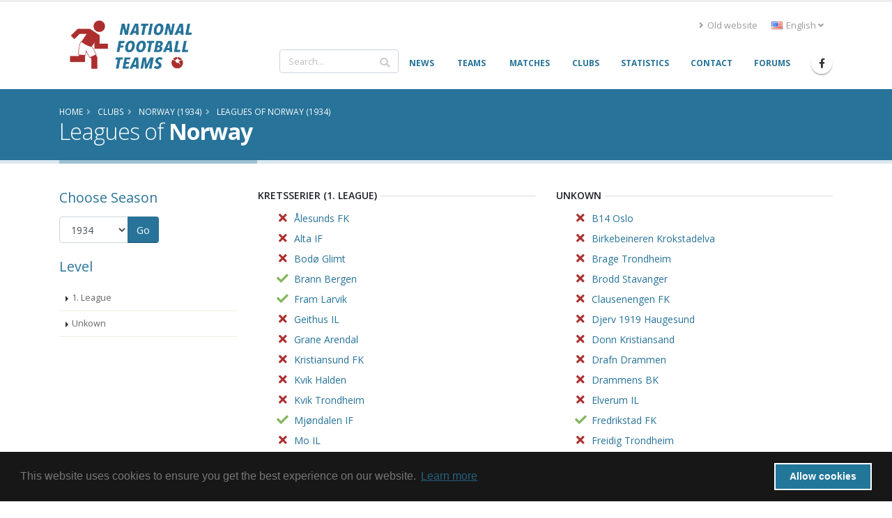

--- FILE ---
content_type: text/html; charset=UTF-8
request_url: https://www.national-football-teams.com/leagues/138/1934_2/Norway.html
body_size: 7503
content:
	
<!DOCTYPE html>
<!--[if lt IE 7]><html class="ie6 oldie" lang="en><![endif]-->
<!--[if IE 7]><html class="ie7 oldie" lang="en><![endif]-->
<!--[if IE 8]><html class="ie8 oldie" lang="en><![endif]-->
<!--[if IE 9]><html class="ie9 oldie" lang="en><![endif]-->
<!--[if !IE]><!-->
<html lang="en">
<!--<![endif]-->
<head>

	<!-- Basic -->
	<meta charset="utf-8">
	<meta http-equiv="X-UA-Compatible" content="IE=edge">

	<title>Leagues of Norway (1934) | National Football Teams</title>

							<link rel="canonical" href="https://www.national-football-teams.com/leagues/138/1934_2/Norway.html"/>
		<meta name="DC.identifier" content="https://www.national-football-teams.com/leagues/138/1934_2/Norway.html"/>
					<link rel="alternate" href="https://www.national-football-teams.com/de/leagues/138/1934_2/Norway.html" hreflang="de" />
					<link rel="alternate" href="https://www.national-football-teams.com/leagues/138/1934_2/Norway.html" hreflang="en" />
				<meta name="description" content="nft_porto_frontend.club.leagues.meta.description">
	<meta name="keywords" content="football, national-team, soccer,nft_porto_frontend.club.leagues.meta.keywords">
	<meta name="author" content="Benjamin Strack-Zimmermann">

	<meta name="DC.title" content="Leagues of Norway (1934)"/>
	<meta name="DC.description" content="nft_porto_frontend.club.leagues.meta.description"/>
	<meta name="DC.subject" content="football, national-team, soccer, nft_porto_frontend.club.leagues.meta.keywords"/>
	<meta name="DC.language" scheme="ISO639-1" content="en"/>
	<meta name="DC.creator" content="Benjamin Strack-Zimmermann"/>

	<!-- Favicon -->
	<link rel="icon" href="/bundles/nftportofrontend/img/favicon.ico" type="image/x-icon">
	<link rel="shortcut icon" href="/bundles/nftportofrontend/img/favicon.ico" type="image/x-icon"/>

	<!-- Mobile Metas -->
	<meta name="viewport" content="width=device-width, minimum-scale=1.0, maximum-scale=1.0, user-scalable=no">


						<!-- Web Fonts  -->
			<link href="https://fonts.googleapis.com/css?family=Open+Sans:300,400,600,700,800%7CShadows+Into+Light"
				  rel="stylesheet" type="text/css">
		
					
			<link rel="stylesheet" href="/build/nft-frontend-porto-vendor.353b5a5f.css">
			
		
					<link rel="stylesheet" href="/build/nft-frontend-porto-main.d158822a.css">
		
				
	
			<script>
            window.routingPrefix = 'en__RG__';
            window.baseUrl = "";
		</script>
		<script src="/assets/bower-asset/jquery/dist/jquery.min.js" ></script>
		<script src="/build/runtime.d94b3b43.js"></script><script src="/build/nft-app.093b03e3.js"></script>
		<script src="/build/nft-frontend-porto-amcharts.e905cf7b.js"></script>

				<script nonce="s4BoUYiPiD8nhYvcS3PTKw==" type="text/javascript">
            var AmCharts_path = "/assets/bower-asset/amcharts3/amcharts/";
		</script>
	
		
		
</head>
<body data-spy="scroll" data-target="#league-nav" data-offset="120">
<div id="ajax-activity">
	<div class="indicator">
		<div></div>
	</div>
</div>
	<div class="body">
		<header id="header"
				data-plugin-options='{"stickyEnabled": true, "stickyEnableOnBoxed": true, "stickyEnableOnMobile": true, "stickyStartAt": 67, "stickySetTop": "-67px", "stickyChangeLogo": true}'>
			<div class="header-body">
				<div class="header-container container">
					<div class="header-row">
						<div class="header-column">
							<div class="header-row">
								<div class="header-logo">
																			<a href="/">
											<img alt="National Football Teams" width="194" height="76"
												 data-sticky-width="102" data-sticky-height="40" data-sticky-top="50"
												 src="/bundles/nftportofrontend/img/header/logo_luci.png">
										</a>
																	</div>
							</div>
						</div>
						<div class="header-column justify-content-end">
							<div class="header-row pt-3">
																	<div class="header-nav-top">
										<ul class="nav nav-pills">
											<li class="nav-item d-none d-sm-block">
												<a class="nav-link" href="/old/"><i class="fas fa-angle-right"></i> Old website</a>
											</li>
											<li class="nav-item dropdown">
												<a class="nav-link" href="#" role="button" id="dropdownLanguage"
												   data-toggle="dropdown" aria-haspopup="true" aria-expanded="false"
												   title="English">
													<img src="/bundles/nftportofrontend/img/blank.gif"
														 class="flag flag-en"
														 alt="English"/> English
													<i class="fas fa-angle-down"></i>
												</a>
												<div class="dropdown-menu" aria-labelledby="dropdownLanguage">
																																																																				<a class="dropdown-item"
															   href="/de/leagues/138/1934_2/Norway.html"
															   title="German (beta)">
																<img src="/bundles/nftportofrontend/img/blank.gif"
																	 class="flag flag-de"
																	 alt="Deutsch (beta)"/> Deutsch (beta)
															</a>
																																																																		</div>
											</li>
										</ul>
									</div>
															</div>
							<div class="header-row">
								<div class="header-nav">
									<div class="header-nav-main header-nav-main-no-arrows header-nav-main-effect-1 header-nav-main-sub-effect-1">
										<nav class="collapse" id="header-nav-main-collapser">
											<div class="header-search d-none d-md-block">
												<form id="searchForm"
													  action="/search.html?primarySearchType=0&amp;ajax=false"
													  method="get" novalidate="novalidate">
													<div class="input-group ui-front">
														<input type="text" class="form-control" name="term" id="searchField"
															   placeholder="Search..." autocomplete="off" required=""
															   aria-required="true" data-cip-id="q">
														<span class="input-group-append">
														<button class="btn btn-light" type="submit"><i
																	class="fa fa-search"></i></button>
													</span>
													</div>
												</form>
											</div>
											<nav>
                        <ul     class="nav nav-pills" id="mainNav" data-level="0" data-depth="">
                                                                    
        <li     class="first">                    <a href="/"     class="dropdown-item" >
    <span>News</span></a>                                    
        </li>
    
                                    
        <li     class="dropdown">                        <a href="/national.html"     title="Info and statistics about all National Football (Soccer) Teams" class="dropdown-item dropdown-toggle" >
    <span>Teams</span></a>                                        <ul     class="dropdown-menu" data-level="1" data-depth="">
                                                                    
        <li     class="first">                    <a href="/continent/1/Europe.html"     class="dropdown-item" >
    <span>Europe</span></a>                                
        </li>
    
                                    
        <li    >                    <a href="/continent/2/Africa.html"     class="dropdown-item" >
    <span>Africa</span></a>                                
        </li>
    
                                    
        <li    >                    <a href="/continent/3/Asia.html"     class="dropdown-item" >
    <span>Asia</span></a>                                
        </li>
    
                                    
        <li    >                    <a href="/continent/4/Oceania.html"     class="dropdown-item" >
    <span>Oceania</span></a>                                
        </li>
    
                                    
        <li    >                    <a href="/continent/5/South_America.html"     class="dropdown-item" >
    <span>South America</span></a>                                
        </li>
    
                                    
        <li     class="last">                    <a href="/continent/6/North_America.html"     class="dropdown-item" >
    <span>North America</span></a>                                
        </li>
    
                
        </ul>
    
        </li>
    
                                    
        <li     class="dropdown">                        <a href="/matches.html"     class="dropdown-item dropdown-toggle" >
    <span>Matches</span></a>                                        <ul     class="dropdown-menu" data-level="1" data-depth="">
                                                                    
        <li     class="first">                    <a href="/matches/tournament/2/2025/0/African_Nations_Cup.html"     class="dropdown-item" >
    <span>African Nations Cup</span></a>                                
        </li>
    
                                    
        <li    >                    <a href="/matches/tournament/3/2027/0/Asian_Cup.html"     class="dropdown-item" >
    <span>Asian Cup</span></a>                                
        </li>
    
                                    
        <li    >                    <a href="/matches/tournament/4/2024/0/Copa_America.html"     class="dropdown-item" >
    <span>Copa América</span></a>                                
        </li>
    
                                    
        <li    >                    <a href="/matches/tournament/5/2024/0/European_Championship.html"     class="dropdown-item" >
    <span>European Championship</span></a>                                
        </li>
    
                                    
        <li    >                    <a href="/matches/tournament/6/2025/0/Gold_Cup.html"     class="dropdown-item" >
    <span>Gold Cup</span></a>                                
        </li>
    
                                    
        <li    >                    <a href="/matches/tournament/7/2024/0/Oceania_Cup.html"     class="dropdown-item" >
    <span>Oceania Cup</span></a>                                
        </li>
    
                                    
        <li    >                    <a href="/matches/tournament/1/2026/0/World_Cup.html"     class="dropdown-item" >
    <span>World Cup</span></a>                                
        </li>
    
                                    
        <li    >                    <a href="/matches/other_tournaments.html"     class="dropdown-item" >
    <span>Other Tournaments</span></a>                                
        </li>
    
                                    
        <li     class="last">                    <a href="/matches/-/-/friendlies.html"     class="dropdown-item" >
    <span>Friendlies</span></a>                                
        </li>
    
                
        </ul>
    
        </li>
    
                                    
        <li    >                    <a href="/clubs.html"     class="dropdown-item" >
    <span>Clubs</span></a>                                    
        </li>
    
                                    
        <li    >                    <a href="/statistics.html"     class="dropdown-item" >
    <span>Statistics</span></a>                                    
        </li>
    
                                    
        <li    >                    <a href="/contact.html"     class="dropdown-item" >
    <span>Contact</span></a>                                    
        </li>
    
                                    
        <li     class="last">                    <a href="http://www.national-teams.com/forum/index.php?c=1"     class="dropdown-item" >
    <span>Forums</span></a>                                    
        </li>
    
                
        </ul>
    
</nav>											<div class="header-search d-md-none">
												<form id="searchFormMobile"
													  action="/search.html?primarySearchType=0&amp;ajax=false"
													  method="get" novalidate="novalidate">
													<div class="input-group ui-front">
														<input type="text" class="form-control" name="term" id="searchFieldMobile"
															   placeholder="Search..." autocomplete="off" required=""
															   aria-required="true" data-cip-id="q">
														<span class="input-group-append">
														<button class="btn btn-light" type="submit"><i
																	class="fa fa-search"></i></button>
													</span>
													</div>
												</form>
											</div>
										</nav>
									</div>
									<ul class="header-social-icons social-icons d-none d-sm-block">
										<li class="social-icons-facebook"><a
													href="https://www.facebook.com/National-Football-Teams-207752652580092/"
													target="_blank" title="Facebook"><i
														class="fab fa-facebook-f"></i></a>
										</li>
									</ul>
									<button class="btn header-btn-collapse-nav" data-toggle="collapse"
											data-target="#header-nav-main-collapser">
										<i class="fas fa-bars"></i>
									</button>
								</div>
							</div>
						</div>
					</div>
				</div>
			</div>
		</header>
		<div role="main" class="main">
															<section class="page-header page-header-color page-header-primary ">
					<div class="container">
						<div class="row">
							<div class="col-md-12">
																	<ul class="breadcrumb">
										<li itemscope itemtype="http://data-vocabulary.org/Breadcrumb">
											<a href="/" itemprop="url"><span
														itemprop="title">Home</span></a>
										</li>
											<li itemscope itemtype="http://data-vocabulary.org/Breadcrumb">
		<a href="/clubs.html" itemprop="url">
			<span itemprop="title">Clubs</span>
		</a>
	</li>
	<li itemscope itemtype="http://data-vocabulary.org/Breadcrumb">
		<a href="/country/138/1934/Norway.html" itemprop="url">
			<span itemprop="title">Norway (1934)</span>
		</a>
	</li>
	<li itemscope itemtype="http://data-vocabulary.org/Breadcrumb">
		<a href="/leagues/138/1934/Norway.html" itemprop="url">
			<span itemprop="title">Leagues of Norway (1934)</span>
		</a>
	</li>
									</ul>
															</div>
						</div>
						<div class="row">
							<div class="col-md-12">
								<h1>Leagues of <strong>Norway</strong>									<small></small>
								</h1>
							</div>
						</div>
					</div>
				</section>
																		<div class="container">
				<div class="alert alert-secondary alert-lg old-browser">
					You are using an old browser which is not compatible with our new design. Please update your browser or use our <a class="alert-link" href="/old/">old website</a>.
				</div>
			</div>
			<div id="page-outer">
						<div class="container" id="page-content">
				<div class="row">
	<div class="col-md-3">
		<aside class="sidebar" id="sidebar" data-plugin-sticky data-plugin-options='{"minWidth": 991, "containerSelector": ".container", "padding": {"top": 110}}'>
			<div class="row">
				<div class="col-sm-4 col-sm-push-8 col-md-push-0 mb-lg col-md-12">
					<h4 class="heading-primary">Choose Season</h4>
					<form class="form-inline" action="/leagues/138/0/Norway.html" method="get">
						<div class="input-group input-group-md">
							<select name="year" id="year-selector" class="form-control submit-on-change">
															<option  value="2026_2">2026</option>
															<option  value="2025_2">2025</option>
															<option  value="2024_2">2024</option>
															<option  value="2023_2">2023</option>
															<option  value="2022_2">2022</option>
															<option  value="2021_2">2021</option>
															<option  value="2020_2">2020</option>
															<option  value="2019_2">2019</option>
															<option  value="2018_2">2018</option>
															<option  value="2017_2">2017</option>
															<option  value="2016_2">2016</option>
															<option  value="2015_2">2015</option>
															<option  value="2014_2">2014</option>
															<option  value="2013_2">2013</option>
															<option  value="2012_2">2012</option>
															<option  value="2011_2">2011</option>
															<option  value="2010_2">2010</option>
															<option  value="2009_2">2009</option>
															<option  value="2008_2">2008</option>
															<option  value="2007_2">2007</option>
															<option  value="2006_2">2006</option>
															<option  value="2005_2">2005</option>
															<option  value="2004_2">2004</option>
															<option  value="2003_2">2003</option>
															<option  value="2002_2">2002</option>
															<option  value="2001_2">2001</option>
															<option  value="2000_2">2000</option>
															<option  value="1999_2">1999</option>
															<option  value="1998_2">1998</option>
															<option  value="1997_2">1997</option>
															<option  value="1996_2">1996</option>
															<option  value="1995_2">1995</option>
															<option  value="1994_2">1994</option>
															<option  value="1993_2">1993</option>
															<option  value="1992_2">1992</option>
															<option  value="1991_2">1991</option>
															<option  value="1990_2">1990</option>
															<option  value="1989_2">1989</option>
															<option  value="1988_2">1988</option>
															<option  value="1987_2">1987</option>
															<option  value="1986_2">1986</option>
															<option  value="1985_2">1985</option>
															<option  value="1984_2">1984</option>
															<option  value="1983_2">1983</option>
															<option  value="1982_2">1982</option>
															<option  value="1981_2">1981</option>
															<option  value="1980_2">1980</option>
															<option  value="1979_2">1979</option>
															<option  value="1978_2">1978</option>
															<option  value="1977_2">1977</option>
															<option  value="1976_2">1976</option>
															<option  value="1975_2">1975</option>
															<option  value="1974_2">1974</option>
															<option  value="1973_2">1973</option>
															<option  value="1972_2">1972</option>
															<option  value="1971_2">1971</option>
															<option  value="1970_2">1970</option>
															<option  value="1969_2">1969</option>
															<option  value="1968_2">1968</option>
															<option  value="1967_2">1967</option>
															<option  value="1966_2">1966</option>
															<option  value="1965_2">1965</option>
															<option  value="1964_2">1964</option>
															<option  value="1963_2">1963</option>
															<option  value="1961_1">1961/62</option>
															<option  value="1960_1">1960/61</option>
															<option  value="1959_1">1959/60</option>
															<option  value="1958_1">1958/59</option>
															<option  value="1957_1">1957/58</option>
															<option  value="1956_1">1956/57</option>
															<option  value="1955_1">1955/56</option>
															<option  value="1954_1">1954/55</option>
															<option  value="1953_1">1953/54</option>
															<option  value="1952_1">1952/53</option>
															<option  value="1951_1">1951/52</option>
															<option  value="1950_1">1950/51</option>
															<option  value="1949_1">1949/50</option>
															<option  value="1948_1">1948/49</option>
															<option  value="1947_1">1947/48</option>
															<option  value="1946_1">1946/47</option>
															<option  value="1945_1">1945/46</option>
															<option  value="1944_1">1944/45</option>
															<option  value="1944_2">1944</option>
															<option  value="1943_1">1943/44</option>
															<option  value="1943_2">1943</option>
															<option  value="1942_1">1942/43</option>
															<option  value="1942_2">1942</option>
															<option  value="1941_1">1941/42</option>
															<option  value="1940_1">1940/41</option>
															<option  value="1939_1">1939/40</option>
															<option  value="1938_1">1938/39</option>
															<option  value="1937_1">1937/38</option>
															<option  value="1937_2">1937</option>
															<option  value="1936_2">1936</option>
															<option  value="1935_2">1935</option>
															<option selected="selected" value="1934_2">1934</option>
															<option  value="1933_2">1933</option>
															<option  value="1932_2">1932</option>
															<option  value="1931_1">1931/32</option>
															<option  value="1931_2">1931</option>
															<option  value="1930_2">1930</option>
															<option  value="1929_1">1929/30</option>
															<option  value="1929_2">1929</option>
															<option  value="1928_1">1928/29</option>
															<option  value="1928_2">1928</option>
															<option  value="1927_1">1927/28</option>
															<option  value="1927_2">1927</option>
															<option  value="1926_2">1926</option>
															<option  value="1925_2">1925</option>
															<option  value="1924_2">1924</option>
															<option  value="1923_2">1923</option>
															<option  value="1922_2">1922</option>
															<option  value="1921_2">1921</option>
															<option  value="1920_2">1920</option>
															<option  value="1919_2">1919</option>
															<option  value="1918_2">1918</option>
															<option  value="1917_2">1917</option>
															<option  value="1916_1">1916/17</option>
															<option  value="1916_2">1916</option>
															<option  value="1915_1">1915/16</option>
															<option  value="1915_2">1915</option>
															<option  value="1914_2">1914</option>
															<option  value="1913_2">1913</option>
															<option  value="1912_2">1912</option>
															<option  value="1911_2">1911</option>
															<option  value="1910_2">1910</option>
															<option  value="1909_2">1909</option>
															<option  value="1908_2">1908</option>
															<option  value="1907_2">1907</option>
															<option  value="1906_2">1906</option>
															<option  value="1905_2">1905</option>
															<option  value="1904_2">1904</option>
															<option  value="1903_2">1903</option>
															<option  value="1902_2">1902</option>
														</select>
							<span class="input-group-append">
								<input type="submit" class="btn btn-primary" value="Go" />
							</span>
						</div>
					</form>
				</div>
								<div class="col-sm-8 col-sm-pull-4 col-md-pull-0 col-md-12">
					<h4 class="heading-primary">Level</h4>
					<ul class="nav nav-list flex-column mb-5 mb-xl show-bg-active narrow" id="league-nav">
																																																																																																							<li class=""><a data-hash data-hash-offset="85" href="#level_1" class="nav-link">1. League</a></li>
																																																																																																																										<li class=""><a data-hash data-hash-offset="85" href="#unknown">Unkown</a></li>
											</ul>
				</div>
							</div>
		</aside>
	</div>
	<div class="col-md-9">
		<div class="row">
																																																							<div class="col-sm-6">
						<div class="heading heading-border heading-middle-border mb-sm">
							<h5 id="level_1">
								Kretsserier (1. League)


							</h5>
						</div>
						<ul class="clubs list list-icons">
							 							 							 													<li class=" club">
								<abbr title="Without active players in 1934"><i class="fa fa-fw fa-times text-color-secondary larger"></i></abbr>
								<span class="position"></span>
								<a href="/club/1799/1934_2/Aalesunds_Fk.html">Ålesunds FK </a>
							</li>
							 							 							 													<li class=" club">
								<abbr title="Without active players in 1934"><i class="fa fa-fw fa-times text-color-secondary larger"></i></abbr>
								<span class="position"></span>
								<a href="/club/3211/1934_2/Alta_If.html">Alta IF </a>
							</li>
							 							 							 													<li class=" club">
								<abbr title="Without active players in 1934"><i class="fa fa-fw fa-times text-color-secondary larger"></i></abbr>
								<span class="position"></span>
								<a href="/club/1786/1934_2/Bodo_Glimt.html">Bodø Glimt </a>
							</li>
							 							 							 													<li class="active club">
								<abbr title="With active players in 1934"><i class="fa fa-fw fa-check text-color-tertiary larger"></i></abbr>
								<span class="position"></span>
								<a href="/club/1785/1934_2/Brann_Bergen.html">Brann Bergen </a>
							</li>
							 							 							 													<li class="active club">
								<abbr title="With active players in 1934"><i class="fa fa-fw fa-check text-color-tertiary larger"></i></abbr>
								<span class="position"></span>
								<a href="/club/11480/1934_2/Fram_Larvik.html">Fram Larvik </a>
							</li>
							 							 							 													<li class=" club">
								<abbr title="Without active players in 1934"><i class="fa fa-fw fa-times text-color-secondary larger"></i></abbr>
								<span class="position"></span>
								<a href="/club/21704/1934_2/Geithus_Il.html">Geithus	IL </a>
							</li>
							 							 							 													<li class=" club">
								<abbr title="Without active players in 1934"><i class="fa fa-fw fa-times text-color-secondary larger"></i></abbr>
								<span class="position"></span>
								<a href="/club/6211/1934_2/Grane_Arendal.html">Grane Arendal </a>
							</li>
							 							 							 													<li class=" club">
								<abbr title="Without active players in 1934"><i class="fa fa-fw fa-times text-color-secondary larger"></i></abbr>
								<span class="position"></span>
								<a href="/club/15917/1934_2/Kristiansund_Fk.html">Kristiansund FK </a>
							</li>
							 							 							 													<li class=" club">
								<abbr title="Without active players in 1934"><i class="fa fa-fw fa-times text-color-secondary larger"></i></abbr>
								<span class="position"></span>
								<a href="/club/11741/1934_2/Kvik_Halden.html">Kvik Halden </a>
							</li>
							 							 							 													<li class=" club">
								<abbr title="Without active players in 1934"><i class="fa fa-fw fa-times text-color-secondary larger"></i></abbr>
								<span class="position"></span>
								<a href="/club/19280/1934_2/Kvik_Trondheim.html">Kvik Trondheim </a>
							</li>
							 							 							 													<li class="active club">
								<abbr title="With active players in 1934"><i class="fa fa-fw fa-check text-color-tertiary larger"></i></abbr>
								<span class="position"></span>
								<a href="/club/8690/1934_2/Mjondalen_If.html">Mjøndalen IF </a>
							</li>
							 							 							 													<li class=" club">
								<abbr title="Without active players in 1934"><i class="fa fa-fw fa-times text-color-secondary larger"></i></abbr>
								<span class="position"></span>
								<a href="/club/11465/1934_2/Mo_Il.html">Mo IL </a>
							</li>
							 							 							 													<li class=" club">
								<abbr title="Without active players in 1934"><i class="fa fa-fw fa-times text-color-secondary larger"></i></abbr>
								<span class="position"></span>
								<a href="/club/33799/1934_2/Namsos_Il.html">Namsos IL </a>
							</li>
							 							 							 													<li class="active club">
								<abbr title="With active players in 1934"><i class="fa fa-fw fa-check text-color-tertiary larger"></i></abbr>
								<span class="position"></span>
								<a href="/club/15213/1934_2/Odd_Skien.html">Odd Skien </a>
							</li>
							 							 							 													<li class=" club">
								<abbr title="Without active players in 1934"><i class="fa fa-fw fa-times text-color-secondary larger"></i></abbr>
								<span class="position"></span>
								<a href="/club/5749/1934_2/Ranheim_Il.html">Ranheim IL </a>
							</li>
							 							 							 													<li class=" club">
								<abbr title="Without active players in 1934"><i class="fa fa-fw fa-times text-color-secondary larger"></i></abbr>
								<span class="position"></span>
								<a href="/club/1805/1934_2/Raufoss_Il.html">Raufoss IL </a>
							</li>
							 							 							 													<li class=" club">
								<abbr title="Without active players in 1934"><i class="fa fa-fw fa-times text-color-secondary larger"></i></abbr>
								<span class="position"></span>
								<a href="/club/21703/1934_2/Rjukan_Il.html">Rjukan IL </a>
							</li>
							 							 							 													<li class=" club">
								<abbr title="Without active players in 1934"><i class="fa fa-fw fa-times text-color-secondary larger"></i></abbr>
								<span class="position"></span>
								<a href="/club/11469/1934_2/Steinkjer_Fk.html">Steinkjer FK </a>
							</li>
							 							 							 													<li class=" club">
								<abbr title="Without active players in 1934"><i class="fa fa-fw fa-times text-color-secondary larger"></i></abbr>
								<span class="position"></span>
								<a href="/club/21658/1934_2/Stord_Til.html">Stord TIL </a>
							</li>
							 							 							 													<li class="active club">
								<abbr title="With active players in 1934"><i class="fa fa-fw fa-check text-color-tertiary larger"></i></abbr>
								<span class="position"></span>
								<a href="/club/6206/1934_2/Valerengens_If.html">Vålerengens IF </a>
							</li>
							 							 							 													<li class=" club">
								<abbr title="Without active players in 1934"><i class="fa fa-fw fa-times text-color-secondary larger"></i></abbr>
								<span class="position"></span>
								<a href="/club/7052/1934_2/Vigor_Kristiansand.html">Vigør Kristiansand </a>
							</li>
							 							 							 													<li class="active club">
								<abbr title="With active players in 1934"><i class="fa fa-fw fa-check text-color-tertiary larger"></i></abbr>
								<span class="position"></span>
								<a href="/club/1798/1934_2/Viking_Stavanger.html">Viking Stavanger </a>
							</li>
												</ul>
					</div>
																																												<div class="col-sm-6">
						<div class="heading heading-border heading-middle-border mb-sm">
							<h5 id="unknown">
								Unkown


							</h5>
						</div>
						<ul class="clubs list list-icons">
							 							 							 													<li class=" club">
								<abbr title="Without active players in 1934"><i class="fa fa-fw fa-times text-color-secondary larger"></i></abbr>
								<span class="position"></span>
								<a href="/club/22252/1934_2/B14_Oslo.html">B14 Oslo </a>
							</li>
							 							 							 													<li class=" club">
								<abbr title="Without active players in 1934"><i class="fa fa-fw fa-times text-color-secondary larger"></i></abbr>
								<span class="position"></span>
								<a href="/club/15914/1934_2/Birkebeineren_Krokstadelva.html">Birkebeineren Krokstadelva </a>
							</li>
							 							 							 													<li class=" club">
								<abbr title="Without active players in 1934"><i class="fa fa-fw fa-times text-color-secondary larger"></i></abbr>
								<span class="position"></span>
								<a href="/club/14878/1934_2/Brage_Trondheim.html">Brage Trondheim </a>
							</li>
							 							 							 													<li class=" club">
								<abbr title="Without active players in 1934"><i class="fa fa-fw fa-times text-color-secondary larger"></i></abbr>
								<span class="position"></span>
								<a href="/club/21804/1934_2/Brodd_Stavanger.html">Brodd Stavanger </a>
							</li>
							 							 							 													<li class=" club">
								<abbr title="Without active players in 1934"><i class="fa fa-fw fa-times text-color-secondary larger"></i></abbr>
								<span class="position"></span>
								<a href="/club/3335/1934_2/Clausenengen_Fk.html">Clausenengen FK </a>
							</li>
							 							 							 													<li class=" club">
								<abbr title="Without active players in 1934"><i class="fa fa-fw fa-times text-color-secondary larger"></i></abbr>
								<span class="position"></span>
								<a href="/club/15523/1934_2/Djerv_1919_Haugesund.html">Djerv 1919 Haugesund </a>
							</li>
							 							 							 													<li class=" club">
								<abbr title="Without active players in 1934"><i class="fa fa-fw fa-times text-color-secondary larger"></i></abbr>
								<span class="position"></span>
								<a href="/club/21805/1934_2/Donn_Kristiansand.html">Donn Kristiansand </a>
							</li>
							 							 							 													<li class=" club">
								<abbr title="Without active players in 1934"><i class="fa fa-fw fa-times text-color-secondary larger"></i></abbr>
								<span class="position"></span>
								<a href="/club/14482/1934_2/Drafn_Drammen.html">Drafn Drammen </a>
							</li>
							 							 							 													<li class=" club">
								<abbr title="Without active players in 1934"><i class="fa fa-fw fa-times text-color-secondary larger"></i></abbr>
								<span class="position"></span>
								<a href="/club/15209/1934_2/Drammens_Bk.html">Drammens BK </a>
							</li>
							 							 							 													<li class=" club">
								<abbr title="Without active players in 1934"><i class="fa fa-fw fa-times text-color-secondary larger"></i></abbr>
								<span class="position"></span>
								<a href="/club/6203/1934_2/Elverum_Il.html">Elverum IL </a>
							</li>
							 							 							 													<li class="active club">
								<abbr title="With active players in 1934"><i class="fa fa-fw fa-check text-color-tertiary larger"></i></abbr>
								<span class="position"></span>
								<a href="/club/1787/1934_2/Fredrikstad_Fk.html">Fredrikstad FK </a>
							</li>
							 							 							 													<li class=" club">
								<abbr title="Without active players in 1934"><i class="fa fa-fw fa-times text-color-secondary larger"></i></abbr>
								<span class="position"></span>
								<a href="/club/14874/1934_2/Freidig_Trondheim.html">Freidig Trondheim </a>
							</li>
							 							 							 													<li class=" club">
								<abbr title="Without active players in 1934"><i class="fa fa-fw fa-times text-color-secondary larger"></i></abbr>
								<span class="position"></span>
								<a href="/club/6209/1934_2/Frigg_Oslo.html">Frigg Oslo </a>
							</li>
							 							 							 													<li class=" club">
								<abbr title="Without active players in 1934"><i class="fa fa-fw fa-times text-color-secondary larger"></i></abbr>
								<span class="position"></span>
								<a href="/club/21616/1934_2/Gjoa_Oslo.html">Gjøa Oslo </a>
							</li>
							 							 							 													<li class=" club">
								<abbr title="Without active players in 1934"><i class="fa fa-fw fa-times text-color-secondary larger"></i></abbr>
								<span class="position"></span>
								<a href="/club/21650/1934_2/Grue_Il.html">Grue IL </a>
							</li>
							 							 							 													<li class="active club">
								<abbr title="With active players in 1934"><i class="fa fa-fw fa-check text-color-tertiary larger"></i></abbr>
								<span class="position"></span>
								<a href="/club/19604/1934_2/Hardy_Bergen.html">Hardy Bergen </a>
							</li>
							 							 							 													<li class=" club">
								<abbr title="Without active players in 1934"><i class="fa fa-fw fa-times text-color-secondary larger"></i></abbr>
								<span class="position"></span>
								<a href="/club/5245/1934_2/Harstad_Il.html">Harstad IL </a>
							</li>
							 							 							 													<li class=" club">
								<abbr title="Without active players in 1934"><i class="fa fa-fw fa-times text-color-secondary larger"></i></abbr>
								<span class="position"></span>
								<a href="/club/8668/1934_2/Jevnaker_If.html">Jevnaker IF </a>
							</li>
							 							 							 													<li class=" club">
								<abbr title="Without active players in 1934"><i class="fa fa-fw fa-times text-color-secondary larger"></i></abbr>
								<span class="position"></span>
								<a href="/club/15210/1934_2/Kapp_If.html">Kapp IF </a>
							</li>
							 							 							 													<li class=" club">
								<abbr title="Without active players in 1934"><i class="fa fa-fw fa-times text-color-secondary larger"></i></abbr>
								<span class="position"></span>
								<a href="/club/1803/1934_2/Kongsvinger_Il.html">Kongsvinger IL </a>
							</li>
							 							 							 													<li class=" club">
								<abbr title="Without active players in 1934"><i class="fa fa-fw fa-times text-color-secondary larger"></i></abbr>
								<span class="position"></span>
								<a href="/club/3867/1934_2/Larvik_Turn.html">Larvik Turn </a>
							</li>
							 							 							 													<li class="active club">
								<abbr title="With active players in 1934"><i class="fa fa-fw fa-check text-color-tertiary larger"></i></abbr>
								<span class="position"></span>
								<a href="/club/22254/1934_2/Lillestrom_Fram.html">Lillestrøm Fram </a>
							</li>
							 							 							 													<li class=" club">
								<abbr title="Without active players in 1934"><i class="fa fa-fw fa-times text-color-secondary larger"></i></abbr>
								<span class="position"></span>
								<a href="/club/1789/1934_2/Lillestrom_Sk.html">Lillestrøm SK </a>
							</li>
							 							 							 													<li class=" club">
								<abbr title="Without active players in 1934"><i class="fa fa-fw fa-times text-color-secondary larger"></i></abbr>
								<span class="position"></span>
								<a href="/club/14876/1934_2/Lisleby_Fk.html">Lisleby FK </a>
							</li>
							 							 							 													<li class=" club">
								<abbr title="Without active players in 1934"><i class="fa fa-fw fa-times text-color-secondary larger"></i></abbr>
								<span class="position"></span>
								<a href="/club/21617/1934_2/Lyn_Gjovik.html">Lyn Gjøvik </a>
							</li>
							 							 							 													<li class="active club">
								<abbr title="With active players in 1934"><i class="fa fa-fw fa-check text-color-tertiary larger"></i></abbr>
								<span class="position"></span>
								<a href="/club/1790/1934_2/Lyn_Oslo.html">Lyn Oslo </a>
							</li>
							 							 							 													<li class=" club">
								<abbr title="Without active players in 1934"><i class="fa fa-fw fa-times text-color-secondary larger"></i></abbr>
								<span class="position"></span>
								<a href="/club/19859/1934_2/Mercantile_Sfk_Oslo.html">Mercantile SFK Oslo </a>
							</li>
							 							 							 													<li class=" club">
								<abbr title="Without active players in 1934"><i class="fa fa-fw fa-times text-color-secondary larger"></i></abbr>
								<span class="position"></span>
								<a href="/club/1791/1934_2/Molde_Fk.html">Molde FK </a>
							</li>
							 							 							 													<li class=" club">
								<abbr title="Without active players in 1934"><i class="fa fa-fw fa-times text-color-secondary larger"></i></abbr>
								<span class="position"></span>
								<a href="/club/13884/1934_2/Mosjoen_Il.html">Mosjøen IL </a>
							</li>
							 							 							 													<li class=" club">
								<abbr title="Without active players in 1934"><i class="fa fa-fw fa-times text-color-secondary larger"></i></abbr>
								<span class="position"></span>
								<a href="/club/1804/1934_2/Moss_Fk.html">Moss FK </a>
							</li>
							 							 							 													<li class=" club">
								<abbr title="Without active players in 1934"><i class="fa fa-fw fa-times text-color-secondary larger"></i></abbr>
								<span class="position"></span>
								<a href="/club/21633/1934_2/Neset_Fk.html">Neset FK </a>
							</li>
							 							 							 													<li class=" club">
								<abbr title="Without active players in 1934"><i class="fa fa-fw fa-times text-color-secondary larger"></i></abbr>
								<span class="position"></span>
								<a href="/club/7060/1934_2/Nybergsund_Il.html">Nybergsund IL </a>
							</li>
							 							 							 													<li class=" club">
								<abbr title="Without active players in 1934"><i class="fa fa-fw fa-times text-color-secondary larger"></i></abbr>
								<span class="position"></span>
								<a href="/club/5742/1934_2/Os_Tf.html">Os TF </a>
							</li>
							 							 							 													<li class=" club">
								<abbr title="Without active players in 1934"><i class="fa fa-fw fa-times text-color-secondary larger"></i></abbr>
								<span class="position"></span>
								<a href="/club/3865/1934_2/Pors_Grenland.html">Pors Grenland </a>
							</li>
							 							 							 													<li class=" club">
								<abbr title="Without active players in 1934"><i class="fa fa-fw fa-times text-color-secondary larger"></i></abbr>
								<span class="position"></span>
								<a href="/club/13647/1934_2/Ready_Oslo.html">Ready Oslo </a>
							</li>
							 							 							 													<li class="active club">
								<abbr title="With active players in 1934"><i class="fa fa-fw fa-check text-color-tertiary larger"></i></abbr>
								<span class="position"></span>
								<a href="/club/22251/1934_2/Reidulf_Oslo.html">Reidulf Oslo </a>
							</li>
							 							 							 													<li class=" club">
								<abbr title="Without active players in 1934"><i class="fa fa-fw fa-times text-color-secondary larger"></i></abbr>
								<span class="position"></span>
								<a href="/club/25516/1934_2/Rollon_Alesund.html">Rollon Ålesund </a>
							</li>
							 							 							 													<li class=" club">
								<abbr title="Without active players in 1934"><i class="fa fa-fw fa-times text-color-secondary larger"></i></abbr>
								<span class="position"></span>
								<a href="/club/14481/1934_2/Sandefjord_Bk.html">Sandefjord BK </a>
							</li>
							 							 							 													<li class="active club">
								<abbr title="With active players in 1934"><i class="fa fa-fw fa-check text-color-tertiary larger"></i></abbr>
								<span class="position"></span>
								<a href="/club/2853/1934_2/Sarpsborg_Fk.html">Sarpsborg FK </a>
							</li>
							 							 							 													<li class=" club">
								<abbr title="Without active players in 1934"><i class="fa fa-fw fa-times text-color-secondary larger"></i></abbr>
								<span class="position"></span>
								<a href="/club/6207/1934_2/Selbak_Tif.html">Selbak TIF </a>
							</li>
							 							 							 													<li class=" club">
								<abbr title="Without active players in 1934"><i class="fa fa-fw fa-times text-color-secondary larger"></i></abbr>
								<span class="position"></span>
								<a href="/club/21896/1934_2/Sk_Kamporn.html">SK Kampørn </a>
							</li>
							 							 							 													<li class=" club">
								<abbr title="Without active players in 1934"><i class="fa fa-fw fa-times text-color-secondary larger"></i></abbr>
								<span class="position"></span>
								<a href="/club/3215/1934_2/Skarp_Tromso.html">Skarp Tromsø </a>
							</li>
							 							 							 													<li class=" club">
								<abbr title="Without active players in 1934"><i class="fa fa-fw fa-times text-color-secondary larger"></i></abbr>
								<span class="position"></span>
								<a href="/club/1806/1934_2/Skeid_Oslo.html">Skeid Oslo </a>
							</li>
							 							 							 													<li class=" club">
								<abbr title="Without active players in 1934"><i class="fa fa-fw fa-times text-color-secondary larger"></i></abbr>
								<span class="position"></span>
								<a href="/club/23613/1934_2/Ski_Il.html">Ski IL </a>
							</li>
							 							 							 													<li class=" club">
								<abbr title="Without active players in 1934"><i class="fa fa-fw fa-times text-color-secondary larger"></i></abbr>
								<span class="position"></span>
								<a href="/club/5745/1934_2/Skotfoss_Tif.html">Skotfoss TIF </a>
							</li>
							 							 							 													<li class=" club">
								<abbr title="Without active players in 1934"><i class="fa fa-fw fa-times text-color-secondary larger"></i></abbr>
								<span class="position"></span>
								<a href="/club/11482/1934_2/Snogg_Notodden.html">Snøgg Notodden </a>
							</li>
							 							 							 													<li class=" club">
								<abbr title="Without active players in 1934"><i class="fa fa-fw fa-times text-color-secondary larger"></i></abbr>
								<span class="position"></span>
								<a href="/club/1795/1934_2/Stabak_Barum.html">Stabæk Bærum </a>
							</li>
							 							 							 													<li class=" club">
								<abbr title="Without active players in 1934"><i class="fa fa-fw fa-times text-color-secondary larger"></i></abbr>
								<span class="position"></span>
								<a href="/club/1807/1934_2/Start_Kristiansand.html">Start Kristiansand </a>
							</li>
							 							 							 													<li class=" club">
								<abbr title="Without active players in 1934"><i class="fa fa-fw fa-times text-color-secondary larger"></i></abbr>
								<span class="position"></span>
								<a href="/club/4526/1934_2/Stavanger_If.html">Stavanger IF </a>
							</li>
							 							 							 													<li class=" club">
								<abbr title="Without active players in 1934"><i class="fa fa-fw fa-times text-color-secondary larger"></i></abbr>
								<span class="position"></span>
								<a href="/club/20814/1934_2/Storm_Skien.html">Storm Skien </a>
							</li>
							 							 							 													<li class="active club">
								<abbr title="With active players in 1934"><i class="fa fa-fw fa-check text-color-tertiary larger"></i></abbr>
								<span class="position"></span>
								<a href="/club/21856/1934_2/Strong_Oslo.html">Strong Oslo </a>
							</li>
							 							 							 													<li class=" club">
								<abbr title="Without active players in 1934"><i class="fa fa-fw fa-times text-color-secondary larger"></i></abbr>
								<span class="position"></span>
								<a href="/club/1808/1934_2/Stromsgodset_If.html">Strømsgodset IF </a>
							</li>
							 							 							 													<li class=" club">
								<abbr title="Without active players in 1934"><i class="fa fa-fw fa-times text-color-secondary larger"></i></abbr>
								<span class="position"></span>
								<a href="/club/24675/1934_2/Svolvaer_Il.html">Svolvær IL </a>
							</li>
							 							 							 													<li class=" club">
								<abbr title="Without active players in 1934"><i class="fa fa-fw fa-times text-color-secondary larger"></i></abbr>
								<span class="position"></span>
								<a href="/club/20888/1934_2/Trygg_Oslo.html">Trygg Oslo </a>
							</li>
							 							 							 													<li class=" club">
								<abbr title="Without active players in 1934"><i class="fa fa-fw fa-times text-color-secondary larger"></i></abbr>
								<span class="position"></span>
								<a href="/club/15211/1934_2/Tonsberg_Turn.html">Tønsberg Turn </a>
							</li>
							 							 							 													<li class=" club">
								<abbr title="Without active players in 1934"><i class="fa fa-fw fa-times text-color-secondary larger"></i></abbr>
								<span class="position"></span>
								<a href="/club/14181/1934_2/Uraedd_Porsgrunn.html">Urædd Porsgrunn </a>
							</li>
							 							 							 													<li class=" club">
								<abbr title="Without active players in 1934"><i class="fa fa-fw fa-times text-color-secondary larger"></i></abbr>
								<span class="position"></span>
								<a href="/club/1811/1934_2/Vidar_Stavanger.html">Vidar Stavanger </a>
							</li>
							 							 							 													<li class=" club">
								<abbr title="Without active players in 1934"><i class="fa fa-fw fa-times text-color-secondary larger"></i></abbr>
								<span class="position"></span>
								<a href="/club/1810/1934_2/Orn_Horten.html">Ørn Horten </a>
							</li>
												</ul>
					</div>
											</div>
	</div>
</div>
			</div>
						</div>


			<footer id="footer">
	<div class="container">
		<div class="row">
			<div class="col-md-3">
				<h4>Info</h4>
				<p>Unauthorized publishing and copying of this website&#039;s content and images strictly prohibited!</p>
									<p>Last update
						: 1/16/26, 12:04 PM</p>
													<p>Installed version: 3.0.0</p>
							</div>
			<div class="col-md-3">
				<h4>Useful links</h4>
				<ul class="list list-icons list-icons-sm">
					<li><i class="fa fa-caret-right"></i> <a
								href="/links.html">Links to other relevant pages</a>
					</li>
					<li><i class="fa fa-caret-right"></i> <a
								href="/faq.html">Frequently Asked Questions</a>
					</li>
					<li><i class="fa fa-caret-right"></i> <a
								href="https://www.national-teams.com/forum/">Access the NFT forums</a>
					</li>
					<li><i class="fa fa-caret-right"></i> <a
								href="/credits.html">Credits and thanks</a>
					</li>
					<li><i class="fa fa-caret-right"></i> <a
								href="/photo-notes.html">Want to share a player picture?</a>
					</li>
					<li>
						<i class="fa fa-caret-right"></i>
						<a href="/privacy.html">Datenschutzerklärung</a>
					</li>
					<li>
						<i class="fa fa-caret-right"></i>
						<a href="/privacy_en.html">Data Privacy Statement</a>
					</li>
				</ul>
			</div>
			<div class="col-md-6">
				<h4>Latest player pix</h4>
				<div class="row picture-list">
									</div>
			</div>
														</div>
	</div>
	<div class="footer-copyright">
		<div class="container">
			<div class="row">
				<div class="col-md-7">
					<p>© 2004-2026 by National Football Teams all rights reserved.</p>
				</div>
				<div class="col-md-4">
					<nav id="sub-menu">
					</nav>
				</div>
			</div>
		</div>
	</div>
</footer>

		</div>
	</div>


	<script src="/build/nft-frontend-porto-translations-en.684e320f.js"></script>
	<script src="/build/nft-frontend-porto-main.c9fad6a2.js"></script>
	<script src="/build/nft-frontend-porto-vendor.415767bc.js"></script>


	
<script nonce="s4BoUYiPiD8nhYvcS3PTKw==" type="text/javascript">
    var autocompleteUrl = '/search.html?ajax=true';
    jQuery(function () {
        NftPlatform.ajax.search.init(autocompleteUrl, jQuery('#searchField'));
		// NftPlatform.ajax.search.init(autocompleteUrl, jQuery('#searchFieldMobile'));
    });
</script>

		<!-- Piwik -->
	<script nonce="s4BoUYiPiD8nhYvcS3PTKw==" type="text/javascript">

            var _paq = _paq || [];
            _paq.push(['trackPageView']);
            _paq.push(['enableLinkTracking']);
			_paq.push(['requireCookieConsent']);
			if (window.enableCookies || false) {
				_paq.push(['setCookieConsentGiven']);
			}
            (function () {
                var u = (("https:" == document.location.protocol) ? "https" : "http") + "://stats.stinger-soft.net/";
                _paq.push(['setTrackerUrl', u + 'piwik.php']);
                _paq.push(['setSiteId', 3]);
                var d = document, g = d.createElement('script'), s = d.getElementsByTagName('script')[0];
                g.type = 'text/javascript';
                g.defer = true;
                g.async = true;
                g.src = u + 'piwik.js';
                s.parentNode.insertBefore(g, s);
            })();
	</script>
	<noscript><p><img src="//stats.stinger-soft.net/piwik.php?idsite=3" style="border:0;" alt=""/></p></noscript>
	<!-- End Piwik Code -->
	</body>
</html>


--- FILE ---
content_type: application/javascript
request_url: https://www.national-football-teams.com/build/nft-frontend-porto-main.c9fad6a2.js
body_size: 333536
content:
(window.webpackJsonp=window.webpackJsonp||[]).push([["nft-frontend-porto-main","blockUI"],{"+//8":function(t,e,i){var n,o,r;i("rB9j"),o=[i("xeH2"),i("xt3G")],void 0===(r="function"==typeof(n=function(t){return t.fn.extend({uniqueId:(e=0,function(){return this.each((function(){this.id||(this.id="ui-id-"+ ++e)}))}),removeUniqueId:function(){return this.each((function(){/^ui-id-\d+$/.test(this.id)&&t(this).removeAttr("id")}))}});var e})?n.apply(e,o):n)||(t.exports=r)},"+2oP":function(t,e,i){"use strict";var n=i("I+eb"),o=i("2oRo"),r=i("6LWA"),s=i("aO6C"),a=i("hh1v"),u=i("I8vh"),h=i("B/qT"),l=i("/GqU"),c=i("hBjN"),p=i("tiKp"),d=i("Hd5f"),f=i("82ph"),m=d("slice"),g=p("species"),_=o.Array,v=Math.max;n({target:"Array",proto:!0,forced:!m},{slice:function(t,e){var i,n,o,p=l(this),d=h(p),m=u(t,d),y=u(void 0===e?d:e,d);if(r(p)&&(i=p.constructor,(s(i)&&(i===_||r(i.prototype))||a(i)&&null===(i=i[g]))&&(i=void 0),i===_||void 0===i))return f(p,m,y);for(n=new(void 0===i?_:i)(v(y-m,0)),o=0;m<y;m++,o++)m in p&&c(n,o,p[m]);return n.length=o,n}})},"+ZzN":function(t,e,i){"use strict";i.d(e,"a",(function(){return a}));i("2B1R"),i("+2oP"),i("07d7"),i("sMBO"),i("pjDv"),i("PKPk"),i("rB9j"),i("pNMO"),i("4Brf"),i("0oug"),i("4mDm"),i("3bBZ");var n=i("4R65"),o=i.n(n);i("bMVF");function r(t,e){var i="undefined"!=typeof Symbol&&t[Symbol.iterator]||t["@@iterator"];if(!i){if(Array.isArray(t)||(i=function(t,e){if(!t)return;if("string"==typeof t)return s(t,e);var i=Object.prototype.toString.call(t).slice(8,-1);"Object"===i&&t.constructor&&(i=t.constructor.name);if("Map"===i||"Set"===i)return Array.from(t);if("Arguments"===i||/^(?:Ui|I)nt(?:8|16|32)(?:Clamped)?Array$/.test(i))return s(t,e)}(t))||e&&t&&"number"==typeof t.length){i&&(t=i);var n=0,o=function(){};return{s:o,n:function(){return n>=t.length?{done:!0}:{done:!1,value:t[n++]}},e:function(t){throw t},f:o}}throw new TypeError("Invalid attempt to iterate non-iterable instance.\nIn order to be iterable, non-array objects must have a [Symbol.iterator]() method.")}var r,a=!0,u=!1;return{s:function(){i=i.call(t)},n:function(){var t=i.next();return a=t.done,t},e:function(t){u=!0,r=t},f:function(){try{a||null==i.return||i.return()}finally{if(u)throw r}}}}function s(t,e){(null==e||e>t.length)&&(e=t.length);for(var i=0,n=new Array(e);i<e;i++)n[i]=t[i];return n}function a(t,e){this._containerSelector=t,this._map=null,this._tiles=null,this._markers=[],this._northEast=null,this._southWest=null,this._initialized=!1,this._initializedCallbacks=e||[],this.initialize=function(){this._mapContainer=jQuery(this._containerSelector),this._map=o.a.map(this._mapContainer[0]),this._tiles=o.a.tileLayer("https://{s}.tile.openstreetmap.org/{z}/{x}/{y}.png",{maxZoom:19,attribution:'&copy; <a href="https://www.openstreetmap.org/copyright">OpenStreetMap</a> contributors'}),this._tiles.addTo(this._map),jQuery(this._initializedCallbacks).each((function(t,e){NftPlatform.reflection.executeFunctionByName(e,window)})),jQuery("body").trigger("initalized.map.nft",[this])},this.isInitialized=function(){return this._initialized},this.zoomToLatLong=function(t,e,i){this._map.setView([t,e],i||15)},this._calculateBounds=function(){var t,e=-90,i=90,n=-180,s=180,a=r(this._markers);try{for(a.s();!(t=a.n()).done;){var u=t.value.getLatLng();e=Math.max(u.lat,e),i=Math.min(u.lat,i),n=Math.max(u.lng,n),s=Math.min(u.lng,s)}}catch(t){a.e(t)}finally{a.f()}this._northEast=o.a.latLng(i,n),this._southWest=o.a.latLng(e,s)},this.zoomToBounds=function(){var t=this._map;this._southWest&&this._northEast||this._calculateBounds(),this._southWest&&this._northEast&&t.fitBounds(o.a.latLngBounds(this._southWest,this._northEast))},this.addMarker=function(t,e,i,n){var r=o.a.icon({iconUrl:i,iconSize:[38,95],iconAnchor:[22,94],popupAnchor:[-3,-76]}),s=o.a.marker([t,e],{icon:r});return n&&s.bindPopup(n).openPopup(),s.addTo(this._map),this._markers.push(s),s},this.clearMarkers=function(){var t,e=r(this._markers);try{for(e.s();!(t=e.n()).done;){var i=t.value;this._map.removeLayer(i)}}catch(t){e.e(t)}finally{e.f()}this._markers=[],this._northEast=null,this._southWest=null}}i("5eAj"),delete o.a.Icon.Default.prototype._getIconUrl,o.a.Icon.Default.mergeOptions({iconRetinaUrl:i("WE1v"),iconUrl:i("Y5fm"),shadowUrl:i("4rkx")})},"/Dqt":function(t,e,i){},"/GqU":function(t,e,i){var n=i("RK3t"),o=i("HYAF");t.exports=function(t){return n(o(t))}},"/OPJ":function(t,e,i){var n=i("0Dky"),o=i("2oRo").RegExp;t.exports=n((function(){var t=o(".","s");return!(t.dotAll&&t.exec("\n")&&"s"===t.flags)}))},"/b8u":function(t,e,i){var n=i("STAE");t.exports=n&&!Symbol.sham&&"symbol"==typeof Symbol.iterator},"/byt":function(t,e){t.exports={CSSRuleList:0,CSSStyleDeclaration:0,CSSValueList:0,ClientRectList:0,DOMRectList:0,DOMStringList:0,DOMTokenList:1,DataTransferItemList:0,FileList:0,HTMLAllCollection:0,HTMLCollection:0,HTMLFormElement:0,HTMLSelectElement:0,MediaList:0,MimeTypeArray:0,NamedNodeMap:0,NodeList:1,PaintRequestList:0,Plugin:0,PluginArray:0,SVGLengthList:0,SVGNumberList:0,SVGPathSegList:0,SVGPointList:0,SVGStringList:0,SVGTransformList:0,SourceBufferList:0,StyleSheetList:0,TextTrackCueList:0,TextTrackList:0,TouchList:0}},"/xAi":function(t,e,i){},"07d7":function(t,e,i){var n=i("AO7/"),o=i("busE"),r=i("sEFX");n||o(Object.prototype,"toString",r,{unsafe:!0})},"0BK2":function(t,e){t.exports={}},"0Dky":function(t,e){t.exports=function(t){try{return!!t()}catch(t){return!0}}},"0GbY":function(t,e,i){var n=i("2oRo"),o=i("Fib7"),r=function(t){return o(t)?t:void 0};t.exports=function(t,e){return arguments.length<2?r(n[t]):n[t]&&n[t][e]}},"0eef":function(t,e,i){"use strict";var n={}.propertyIsEnumerable,o=Object.getOwnPropertyDescriptor,r=o&&!n.call({1:2},1);e.f=r?function(t){var e=o(this,t);return!!e&&e.enumerable}:n},"0oug":function(t,e,i){i("dG/n")("iterator")},"0rvr":function(t,e,i){var n=i("4zBA"),o=i("glrk"),r=i("O741");t.exports=Object.setPrototypeOf||("__proto__"in{}?function(){var t,e=!1,i={};try{(t=n(Object.getOwnPropertyDescriptor(Object.prototype,"__proto__").set))(i,[]),e=i instanceof Array}catch(t){}return function(i,n){return o(i),r(n),e?t(i,n):i.__proto__=n,i}}():void 0)},"14Sl":function(t,e,i){"use strict";i("rB9j");var n=i("4zBA"),o=i("busE"),r=i("kmMV"),s=i("0Dky"),a=i("tiKp"),u=i("kRJp"),h=a("species"),l=RegExp.prototype;t.exports=function(t,e,i,c){var p=a(t),d=!s((function(){var e={};return e[p]=function(){return 7},7!=""[t](e)})),f=d&&!s((function(){var e=!1,i=/a/;return"split"===t&&((i={}).constructor={},i.constructor[h]=function(){return i},i.flags="",i[p]=/./[p]),i.exec=function(){return e=!0,null},i[p](""),!e}));if(!d||!f||i){var m=n(/./[p]),g=e(p,""[t],(function(t,e,i,o,s){var a=n(t),u=e.exec;return u===r||u===l.exec?d&&!s?{done:!0,value:m(e,i,o)}:{done:!0,value:a(i,e,o)}:{done:!1}}));o(String.prototype,t,g[0]),o(l,p,g[1])}c&&u(l[p],"sham",!0)}},"1E5z":function(t,e,i){var n=i("m/L8").f,o=i("Gi26"),r=i("tiKp")("toStringTag");t.exports=function(t,e,i){t&&!i&&(t=t.prototype),t&&!o(t,r)&&n(t,r,{configurable:!0,value:e})}},"2B1R":function(t,e,i){"use strict";var n=i("I+eb"),o=i("tycR").map;n({target:"Array",proto:!0,forced:!i("Hd5f")("map")},{map:function(t){return o(this,t,arguments.length>1?arguments[1]:void 0)}})},"2NY1":function(t,e,i){i("pDQq"),i("R5XZ"),function(t){t.fn.appear=function(e,i){var n=t.extend({data:void 0,one:!0,accX:0,accY:0},i);return this.each((function(){var i=t(this);if(i.appeared=!1,e){var o=t(window),r=function(){if(i.is(":visible")){var t=o.scrollLeft(),e=o.scrollTop(),r=i.offset(),s=r.left,a=r.top,u=n.accX,h=n.accY,l=i.height(),c=o.height(),p=i.width(),d=o.width();a+l+h>=e&&a<=e+c+h&&s+p+u>=t&&s<=t+d+u?i.appeared||i.trigger("appear",n.data):i.appeared=!1}else i.appeared=!1},s=function(){if(i.appeared=!0,n.one){o.unbind("scroll",r);var s=t.inArray(r,t.fn.appear.checks);s>=0&&t.fn.appear.checks.splice(s,1)}e.apply(this,arguments)};n.one?i.one("appear",n.data,s):i.bind("appear",n.data,s),o.scroll(r),t.fn.appear.checks.push(r),r()}else i.trigger("appear",n.data)}))},t.extend(t.fn.appear,{checks:[],timeout:null,checkAll:function(){var e=t.fn.appear.checks.length;if(e>0)for(;e--;)t.fn.appear.checks[e]()},run:function(){t.fn.appear.timeout&&clearTimeout(t.fn.appear.timeout),t.fn.appear.timeout=setTimeout(t.fn.appear.checkAll,20)}}),t.each(["append","prepend","after","before","attr","removeAttr","addClass","removeClass","toggleClass","remove","css","show","hide"],(function(e,i){var n=t.fn[i];n&&(t.fn[i]=function(){var e=n.apply(this,arguments);return t.fn.appear.run(),e})}))}(jQuery)},"2Zix":function(t,e,i){var n=i("NC/Y");t.exports=/MSIE|Trident/.test(n)},"2bX/":function(t,e,i){var n=i("2oRo"),o=i("0GbY"),r=i("Fib7"),s=i("OpvP"),a=i("/b8u"),u=n.Object;t.exports=a?function(t){return"symbol"==typeof t}:function(t){var e=o("Symbol");return r(e)&&s(e.prototype,u(t))}},"2oRo":function(t,e,i){(function(e){var i=function(t){return t&&t.Math==Math&&t};t.exports=i("object"==typeof globalThis&&globalThis)||i("object"==typeof window&&window)||i("object"==typeof self&&self)||i("object"==typeof e&&e)||function(){return this}()||Function("return this")()}).call(this,i("yLpj"))},"33Wh":function(t,e,i){var n=i("yoRg"),o=i("eDl+");t.exports=Object.keys||function(t){return n(t,o)}},"3CJh":function(t,e,i){},"3Eq5":function(t,e,i){var n=i("We1y");t.exports=function(t,e){var i=t[e];return null==i?void 0:n(i)}},"3bBZ":function(t,e,i){var n=i("2oRo"),o=i("/byt"),r=i("eFrH"),s=i("4mDm"),a=i("kRJp"),u=i("tiKp"),h=u("iterator"),l=u("toStringTag"),c=s.values,p=function(t,e){if(t){if(t[h]!==c)try{a(t,h,c)}catch(e){t[h]=c}if(t[l]||a(t,l,e),o[e])for(var i in s)if(t[i]!==s[i])try{a(t,i,s[i])}catch(e){t[i]=s[i]}}};for(var d in o)p(n[d]&&n[d].prototype,d);p(r,"DOMTokenList")},"4Brf":function(t,e,i){"use strict";var n=i("I+eb"),o=i("g6v/"),r=i("2oRo"),s=i("4zBA"),a=i("Gi26"),u=i("Fib7"),h=i("OpvP"),l=i("V37c"),c=i("m/L8").f,p=i("6JNq"),d=r.Symbol,f=d&&d.prototype;if(o&&u(d)&&(!("description"in f)||void 0!==d().description)){var m={},g=function(){var t=arguments.length<1||void 0===arguments[0]?void 0:l(arguments[0]),e=h(f,this)?new d(t):void 0===t?d():d(t);return""===t&&(m[e]=!0),e};p(g,d),g.prototype=f,f.constructor=g;var _="Symbol(test)"==String(d("test")),v=s(f.toString),y=s(f.valueOf),b=/^Symbol\((.*)\)[^)]+$/,w=s("".replace),x=s("".slice);c(f,"description",{configurable:!0,get:function(){var t=y(this),e=v(t);if(a(m,t))return"";var i=_?x(e,7,-1):w(e,b,"$1");return""===i?void 0:i}}),n({global:!0,forced:!0},{Symbol:g})}},"4MR3":function(t,e,i){(function(t){i("LKBx"),t.activateScrollToLinkTargetOnClick=function(t){jQuery("#"+t).on("click",(function(){return jQuery("html, body").animate({scrollTop:jQuery(jQuery(this).attr("href")).offset().top-40},200),!1}))},t.highlightPlayers=function(){jQuery(".player[data-player-id]").on("hover",(function(){jQuery(".player[data-player-id="+jQuery(this).data("player-id")+"]").addClass("active")}),(function(){jQuery(".player[data-player-id="+jQuery(this).data("player-id")+"]").removeClass("active")}))},t.activeAutoSubmitFields=function(){jQuery(".submit-on-change").on("change",(function(){this.form.submit()})),jQuery(".submit-year-on-change").on("change",(function(){if($form=jQuery(this.form),window.location.hash){var t=$form.attr("action"),e=window.location.hash.startsWith("#!")?2:1,i=t+"#!"+window.location.hash.substring(e);$form.attr("action",i)}this.form.submit()}))},jQuery((function(){highlightPlayers(),activeAutoSubmitFields()}))}).call(this,i("yLpj"))},"4R65":function(t,e,i){
/* @preserve
 * Leaflet 1.8.0, a JS library for interactive maps. https://leafletjs.com
 * (c) 2010-2022 Vladimir Agafonkin, (c) 2010-2011 CloudMade
 */
!function(t){"use strict";function e(t){var e,i,n,o;for(i=1,n=arguments.length;i<n;i++)for(e in o=arguments[i])t[e]=o[e];return t}var i=Object.create||function(){function t(){}return function(e){return t.prototype=e,new t}}();function n(t,e){var i=Array.prototype.slice;if(t.bind)return t.bind.apply(t,i.call(arguments,1));var n=i.call(arguments,2);return function(){return t.apply(e,n.length?n.concat(i.call(arguments)):arguments)}}var o=0;function r(t){return"_leaflet_id"in t||(t._leaflet_id=++o),t._leaflet_id}function s(t,e,i){var n,o,r,s;return s=function(){n=!1,o&&(r.apply(i,o),o=!1)},r=function(){n?o=arguments:(t.apply(i,arguments),setTimeout(s,e),n=!0)}}function a(t,e,i){var n=e[1],o=e[0],r=n-o;return t===n&&i?t:((t-o)%r+r)%r+o}function u(){return!1}function h(t,e){if(!1===e)return t;var i=Math.pow(10,void 0===e?6:e);return Math.round(t*i)/i}function l(t){return t.trim?t.trim():t.replace(/^\s+|\s+$/g,"")}function c(t){return l(t).split(/\s+/)}function p(t,e){for(var n in Object.prototype.hasOwnProperty.call(t,"options")||(t.options=t.options?i(t.options):{}),e)t.options[n]=e[n];return t.options}function d(t,e,i){var n=[];for(var o in t)n.push(encodeURIComponent(i?o.toUpperCase():o)+"="+encodeURIComponent(t[o]));return(e&&-1!==e.indexOf("?")?"&":"?")+n.join("&")}var f=/\{ *([\w_ -]+) *\}/g;function m(t,e){return t.replace(f,(function(t,i){var n=e[i];if(void 0===n)throw new Error("No value provided for variable "+t);return"function"==typeof n&&(n=n(e)),n}))}var g=Array.isArray||function(t){return"[object Array]"===Object.prototype.toString.call(t)};function _(t,e){for(var i=0;i<t.length;i++)if(t[i]===e)return i;return-1}var v="[data-uri]";function y(t){return window["webkit"+t]||window["moz"+t]||window["ms"+t]}var b=0;function w(t){var e=+new Date,i=Math.max(0,16-(e-b));return b=e+i,window.setTimeout(t,i)}var x=window.requestAnimationFrame||y("RequestAnimationFrame")||w,k=window.cancelAnimationFrame||y("CancelAnimationFrame")||y("CancelRequestAnimationFrame")||function(t){window.clearTimeout(t)};function T(t,e,i){if(!i||x!==w)return x.call(window,n(t,e));t.call(e)}function P(t){t&&k.call(window,t)}var S={__proto__:null,extend:e,create:i,bind:n,get lastId(){return o},stamp:r,throttle:s,wrapNum:a,falseFn:u,formatNum:h,trim:l,splitWords:c,setOptions:p,getParamString:d,template:m,isArray:g,indexOf:_,emptyImageUrl:v,requestFn:x,cancelFn:k,requestAnimFrame:T,cancelAnimFrame:P};function C(){}C.extend=function(t){var n=function(){p(this),this.initialize&&this.initialize.apply(this,arguments),this.callInitHooks()},o=n.__super__=this.prototype,r=i(o);for(var s in r.constructor=n,n.prototype=r,this)Object.prototype.hasOwnProperty.call(this,s)&&"prototype"!==s&&"__super__"!==s&&(n[s]=this[s]);return t.statics&&e(n,t.statics),t.includes&&(function(t){if("undefined"!=typeof L&&L&&L.Mixin){t=g(t)?t:[t];for(var e=0;e<t.length;e++)t[e]===L.Mixin.Events&&console.warn("Deprecated include of L.Mixin.Events: this property will be removed in future releases, please inherit from L.Evented instead.",(new Error).stack)}}(t.includes),e.apply(null,[r].concat(t.includes))),e(r,t),delete r.statics,delete r.includes,r.options&&(r.options=o.options?i(o.options):{},e(r.options,t.options)),r._initHooks=[],r.callInitHooks=function(){if(!this._initHooksCalled){o.callInitHooks&&o.callInitHooks.call(this),this._initHooksCalled=!0;for(var t=0,e=r._initHooks.length;t<e;t++)r._initHooks[t].call(this)}},n},C.include=function(t){var i=this.prototype.options;return e(this.prototype,t),t.options&&(this.prototype.options=i,this.mergeOptions(t.options)),this},C.mergeOptions=function(t){return e(this.prototype.options,t),this},C.addInitHook=function(t){var e=Array.prototype.slice.call(arguments,1),i="function"==typeof t?t:function(){this[t].apply(this,e)};return this.prototype._initHooks=this.prototype._initHooks||[],this.prototype._initHooks.push(i),this};var M={on:function(t,e,i){if("object"==typeof t)for(var n in t)this._on(n,t[n],e);else for(var o=0,r=(t=c(t)).length;o<r;o++)this._on(t[o],e,i);return this},off:function(t,e,i){if(arguments.length)if("object"==typeof t)for(var n in t)this._off(n,t[n],e);else{t=c(t);for(var o=1===arguments.length,r=0,s=t.length;r<s;r++)o?this._off(t[r]):this._off(t[r],e,i)}else delete this._events;return this},_on:function(t,e,i){if("function"==typeof e){this._events=this._events||{};var n=this._events[t];n||(n=[],this._events[t]=n),i===this&&(i=void 0);for(var o={fn:e,ctx:i},r=n,s=0,a=r.length;s<a;s++)if(r[s].fn===e&&r[s].ctx===i)return;r.push(o)}else console.warn("wrong listener type: "+typeof e)},_off:function(t,e,i){var n,o,r;if(this._events&&(n=this._events[t]))if(1!==arguments.length)if(i===this&&(i=void 0),"function"==typeof e){for(o=0,r=n.length;o<r;o++){var s=n[o];if(s.ctx===i&&s.fn===e)return this._firingCount&&(s.fn=u,this._events[t]=n=n.slice()),void n.splice(o,1)}console.warn("listener not found")}else console.warn("wrong listener type: "+typeof e);else{if(this._firingCount)for(o=0,r=n.length;o<r;o++)n[o].fn=u;delete this._events[t]}},fire:function(t,i,n){if(!this.listens(t,n))return this;var o=e({},i,{type:t,target:this,sourceTarget:i&&i.sourceTarget||this});if(this._events){var r=this._events[t];if(r){this._firingCount=this._firingCount+1||1;for(var s=0,a=r.length;s<a;s++){var u=r[s];u.fn.call(u.ctx||this,o)}this._firingCount--}}return n&&this._propagateEvent(o),this},listens:function(t,e){"string"!=typeof t&&console.warn('"string" type argument expected');var i=this._events&&this._events[t];if(i&&i.length)return!0;if(e)for(var n in this._eventParents)if(this._eventParents[n].listens(t,e))return!0;return!1},once:function(t,e,i){if("object"==typeof t){for(var o in t)this.once(o,t[o],e);return this}var r=n((function(){this.off(t,e,i).off(t,r,i)}),this);return this.on(t,e,i).on(t,r,i)},addEventParent:function(t){return this._eventParents=this._eventParents||{},this._eventParents[r(t)]=t,this},removeEventParent:function(t){return this._eventParents&&delete this._eventParents[r(t)],this},_propagateEvent:function(t){for(var i in this._eventParents)this._eventParents[i].fire(t.type,e({layer:t.target,propagatedFrom:t.target},t),!0)}};M.addEventListener=M.on,M.removeEventListener=M.clearAllEventListeners=M.off,M.addOneTimeEventListener=M.once,M.fireEvent=M.fire,M.hasEventListeners=M.listens;var O=C.extend(M);function z(t,e,i){this.x=i?Math.round(t):t,this.y=i?Math.round(e):e}var E=Math.trunc||function(t){return t>0?Math.floor(t):Math.ceil(t)};function A(t,e,i){return t instanceof z?t:g(t)?new z(t[0],t[1]):null==t?t:"object"==typeof t&&"x"in t&&"y"in t?new z(t.x,t.y):new z(t,e,i)}function I(t,e){if(t)for(var i=e?[t,e]:t,n=0,o=i.length;n<o;n++)this.extend(i[n])}function B(t,e){return!t||t instanceof I?t:new I(t,e)}function R(t,e){if(t)for(var i=e?[t,e]:t,n=0,o=i.length;n<o;n++)this.extend(i[n])}function D(t,e){return t instanceof R?t:new R(t,e)}function j(t,e,i){if(isNaN(t)||isNaN(e))throw new Error("Invalid LatLng object: ("+t+", "+e+")");this.lat=+t,this.lng=+e,void 0!==i&&(this.alt=+i)}function Z(t,e,i){return t instanceof j?t:g(t)&&"object"!=typeof t[0]?3===t.length?new j(t[0],t[1],t[2]):2===t.length?new j(t[0],t[1]):null:null==t?t:"object"==typeof t&&"lat"in t?new j(t.lat,"lng"in t?t.lng:t.lon,t.alt):void 0===e?null:new j(t,e,i)}z.prototype={clone:function(){return new z(this.x,this.y)},add:function(t){return this.clone()._add(A(t))},_add:function(t){return this.x+=t.x,this.y+=t.y,this},subtract:function(t){return this.clone()._subtract(A(t))},_subtract:function(t){return this.x-=t.x,this.y-=t.y,this},divideBy:function(t){return this.clone()._divideBy(t)},_divideBy:function(t){return this.x/=t,this.y/=t,this},multiplyBy:function(t){return this.clone()._multiplyBy(t)},_multiplyBy:function(t){return this.x*=t,this.y*=t,this},scaleBy:function(t){return new z(this.x*t.x,this.y*t.y)},unscaleBy:function(t){return new z(this.x/t.x,this.y/t.y)},round:function(){return this.clone()._round()},_round:function(){return this.x=Math.round(this.x),this.y=Math.round(this.y),this},floor:function(){return this.clone()._floor()},_floor:function(){return this.x=Math.floor(this.x),this.y=Math.floor(this.y),this},ceil:function(){return this.clone()._ceil()},_ceil:function(){return this.x=Math.ceil(this.x),this.y=Math.ceil(this.y),this},trunc:function(){return this.clone()._trunc()},_trunc:function(){return this.x=E(this.x),this.y=E(this.y),this},distanceTo:function(t){var e=(t=A(t)).x-this.x,i=t.y-this.y;return Math.sqrt(e*e+i*i)},equals:function(t){return(t=A(t)).x===this.x&&t.y===this.y},contains:function(t){return t=A(t),Math.abs(t.x)<=Math.abs(this.x)&&Math.abs(t.y)<=Math.abs(this.y)},toString:function(){return"Point("+h(this.x)+", "+h(this.y)+")"}},I.prototype={extend:function(t){return t=A(t),this.min||this.max?(this.min.x=Math.min(t.x,this.min.x),this.max.x=Math.max(t.x,this.max.x),this.min.y=Math.min(t.y,this.min.y),this.max.y=Math.max(t.y,this.max.y)):(this.min=t.clone(),this.max=t.clone()),this},getCenter:function(t){return new z((this.min.x+this.max.x)/2,(this.min.y+this.max.y)/2,t)},getBottomLeft:function(){return new z(this.min.x,this.max.y)},getTopRight:function(){return new z(this.max.x,this.min.y)},getTopLeft:function(){return this.min},getBottomRight:function(){return this.max},getSize:function(){return this.max.subtract(this.min)},contains:function(t){var e,i;return(t="number"==typeof t[0]||t instanceof z?A(t):B(t))instanceof I?(e=t.min,i=t.max):e=i=t,e.x>=this.min.x&&i.x<=this.max.x&&e.y>=this.min.y&&i.y<=this.max.y},intersects:function(t){t=B(t);var e=this.min,i=this.max,n=t.min,o=t.max,r=o.x>=e.x&&n.x<=i.x,s=o.y>=e.y&&n.y<=i.y;return r&&s},overlaps:function(t){t=B(t);var e=this.min,i=this.max,n=t.min,o=t.max,r=o.x>e.x&&n.x<i.x,s=o.y>e.y&&n.y<i.y;return r&&s},isValid:function(){return!(!this.min||!this.max)}},R.prototype={extend:function(t){var e,i,n=this._southWest,o=this._northEast;if(t instanceof j)e=t,i=t;else{if(!(t instanceof R))return t?this.extend(Z(t)||D(t)):this;if(e=t._southWest,i=t._northEast,!e||!i)return this}return n||o?(n.lat=Math.min(e.lat,n.lat),n.lng=Math.min(e.lng,n.lng),o.lat=Math.max(i.lat,o.lat),o.lng=Math.max(i.lng,o.lng)):(this._southWest=new j(e.lat,e.lng),this._northEast=new j(i.lat,i.lng)),this},pad:function(t){var e=this._southWest,i=this._northEast,n=Math.abs(e.lat-i.lat)*t,o=Math.abs(e.lng-i.lng)*t;return new R(new j(e.lat-n,e.lng-o),new j(i.lat+n,i.lng+o))},getCenter:function(){return new j((this._southWest.lat+this._northEast.lat)/2,(this._southWest.lng+this._northEast.lng)/2)},getSouthWest:function(){return this._southWest},getNorthEast:function(){return this._northEast},getNorthWest:function(){return new j(this.getNorth(),this.getWest())},getSouthEast:function(){return new j(this.getSouth(),this.getEast())},getWest:function(){return this._southWest.lng},getSouth:function(){return this._southWest.lat},getEast:function(){return this._northEast.lng},getNorth:function(){return this._northEast.lat},contains:function(t){t="number"==typeof t[0]||t instanceof j||"lat"in t?Z(t):D(t);var e,i,n=this._southWest,o=this._northEast;return t instanceof R?(e=t.getSouthWest(),i=t.getNorthEast()):e=i=t,e.lat>=n.lat&&i.lat<=o.lat&&e.lng>=n.lng&&i.lng<=o.lng},intersects:function(t){t=D(t);var e=this._southWest,i=this._northEast,n=t.getSouthWest(),o=t.getNorthEast(),r=o.lat>=e.lat&&n.lat<=i.lat,s=o.lng>=e.lng&&n.lng<=i.lng;return r&&s},overlaps:function(t){t=D(t);var e=this._southWest,i=this._northEast,n=t.getSouthWest(),o=t.getNorthEast(),r=o.lat>e.lat&&n.lat<i.lat,s=o.lng>e.lng&&n.lng<i.lng;return r&&s},toBBoxString:function(){return[this.getWest(),this.getSouth(),this.getEast(),this.getNorth()].join(",")},equals:function(t,e){return!!t&&(t=D(t),this._southWest.equals(t.getSouthWest(),e)&&this._northEast.equals(t.getNorthEast(),e))},isValid:function(){return!(!this._southWest||!this._northEast)}},j.prototype={equals:function(t,e){return!!t&&(t=Z(t),Math.max(Math.abs(this.lat-t.lat),Math.abs(this.lng-t.lng))<=(void 0===e?1e-9:e))},toString:function(t){return"LatLng("+h(this.lat,t)+", "+h(this.lng,t)+")"},distanceTo:function(t){return F.distance(this,Z(t))},wrap:function(){return F.wrapLatLng(this)},toBounds:function(t){var e=180*t/40075017,i=e/Math.cos(Math.PI/180*this.lat);return D([this.lat-e,this.lng-i],[this.lat+e,this.lng+i])},clone:function(){return new j(this.lat,this.lng,this.alt)}};var N,W={latLngToPoint:function(t,e){var i=this.projection.project(t),n=this.scale(e);return this.transformation._transform(i,n)},pointToLatLng:function(t,e){var i=this.scale(e),n=this.transformation.untransform(t,i);return this.projection.unproject(n)},project:function(t){return this.projection.project(t)},unproject:function(t){return this.projection.unproject(t)},scale:function(t){return 256*Math.pow(2,t)},zoom:function(t){return Math.log(t/256)/Math.LN2},getProjectedBounds:function(t){if(this.infinite)return null;var e=this.projection.bounds,i=this.scale(t);return new I(this.transformation.transform(e.min,i),this.transformation.transform(e.max,i))},infinite:!1,wrapLatLng:function(t){var e=this.wrapLng?a(t.lng,this.wrapLng,!0):t.lng;return new j(this.wrapLat?a(t.lat,this.wrapLat,!0):t.lat,e,t.alt)},wrapLatLngBounds:function(t){var e=t.getCenter(),i=this.wrapLatLng(e),n=e.lat-i.lat,o=e.lng-i.lng;if(0===n&&0===o)return t;var r=t.getSouthWest(),s=t.getNorthEast();return new R(new j(r.lat-n,r.lng-o),new j(s.lat-n,s.lng-o))}},F=e({},W,{wrapLng:[-180,180],R:6371e3,distance:function(t,e){var i=Math.PI/180,n=t.lat*i,o=e.lat*i,r=Math.sin((e.lat-t.lat)*i/2),s=Math.sin((e.lng-t.lng)*i/2),a=r*r+Math.cos(n)*Math.cos(o)*s*s,u=2*Math.atan2(Math.sqrt(a),Math.sqrt(1-a));return this.R*u}}),H={R:6378137,MAX_LATITUDE:85.0511287798,project:function(t){var e=Math.PI/180,i=this.MAX_LATITUDE,n=Math.max(Math.min(i,t.lat),-i),o=Math.sin(n*e);return new z(this.R*t.lng*e,this.R*Math.log((1+o)/(1-o))/2)},unproject:function(t){var e=180/Math.PI;return new j((2*Math.atan(Math.exp(t.y/this.R))-Math.PI/2)*e,t.x*e/this.R)},bounds:(N=6378137*Math.PI,new I([-N,-N],[N,N]))};function U(t,e,i,n){if(g(t))return this._a=t[0],this._b=t[1],this._c=t[2],void(this._d=t[3]);this._a=t,this._b=e,this._c=i,this._d=n}function G(t,e,i,n){return new U(t,e,i,n)}U.prototype={transform:function(t,e){return this._transform(t.clone(),e)},_transform:function(t,e){return e=e||1,t.x=e*(this._a*t.x+this._b),t.y=e*(this._c*t.y+this._d),t},untransform:function(t,e){return e=e||1,new z((t.x/e-this._b)/this._a,(t.y/e-this._d)/this._c)}};var V=e({},F,{code:"EPSG:3857",projection:H,transformation:function(){var t=.5/(Math.PI*H.R);return G(t,.5,-t,.5)}()}),$=e({},V,{code:"EPSG:900913"});function Q(t){return document.createElementNS("http://www.w3.org/2000/svg",t)}function K(t,e){var i,n,o,r,s,a,u="";for(i=0,o=t.length;i<o;i++){for(n=0,r=(s=t[i]).length;n<r;n++)u+=(n?"L":"M")+(a=s[n]).x+" "+a.y;u+=e?At.svg?"z":"x":""}return u||"M0 0"}var q,Y=document.documentElement.style,X="ActiveXObject"in window,J=X&&!document.addEventListener,tt="msLaunchUri"in navigator&&!("documentMode"in document),et=Et("webkit"),it=Et("android"),nt=Et("android 2")||Et("android 3"),ot=parseInt(/WebKit\/([0-9]+)|$/.exec(navigator.userAgent)[1],10),rt=it&&Et("Google")&&ot<537&&!("AudioNode"in window),st=!!window.opera,at=!tt&&Et("chrome"),ut=Et("gecko")&&!et&&!st&&!X,ht=!at&&Et("safari"),lt=Et("phantom"),ct="OTransition"in Y,pt=0===navigator.platform.indexOf("Win"),dt=X&&"transition"in Y,ft="WebKitCSSMatrix"in window&&"m11"in new window.WebKitCSSMatrix&&!nt,mt="MozPerspective"in Y,gt=!window.L_DISABLE_3D&&(dt||ft||mt)&&!ct&&!lt,_t="undefined"!=typeof orientation||Et("mobile"),vt=_t&&et,yt=_t&&ft,bt=!window.PointerEvent&&window.MSPointerEvent,wt=!(!window.PointerEvent&&!bt),xt="ontouchstart"in window||!!window.TouchEvent,kt=!window.L_NO_TOUCH&&(xt||wt),Tt=_t&&st,Pt=_t&&ut,St=(window.devicePixelRatio||window.screen.deviceXDPI/window.screen.logicalXDPI)>1,Ct=function(){var t=!1;try{var e=Object.defineProperty({},"passive",{get:function(){t=!0}});window.addEventListener("testPassiveEventSupport",u,e),window.removeEventListener("testPassiveEventSupport",u,e)}catch(t){}return t}(),Lt=!!document.createElement("canvas").getContext,Mt=!(!document.createElementNS||!Q("svg").createSVGRect),Ot=!!Mt&&((q=document.createElement("div")).innerHTML="<svg/>","http://www.w3.org/2000/svg"===(q.firstChild&&q.firstChild.namespaceURI)),zt=!Mt&&function(){try{var t=document.createElement("div");t.innerHTML='<v:shape adj="1"/>';var e=t.firstChild;return e.style.behavior="url(#default#VML)",e&&"object"==typeof e.adj}catch(t){return!1}}();function Et(t){return navigator.userAgent.toLowerCase().indexOf(t)>=0}var At={ie:X,ielt9:J,edge:tt,webkit:et,android:it,android23:nt,androidStock:rt,opera:st,chrome:at,gecko:ut,safari:ht,phantom:lt,opera12:ct,win:pt,ie3d:dt,webkit3d:ft,gecko3d:mt,any3d:gt,mobile:_t,mobileWebkit:vt,mobileWebkit3d:yt,msPointer:bt,pointer:wt,touch:kt,touchNative:xt,mobileOpera:Tt,mobileGecko:Pt,retina:St,passiveEvents:Ct,canvas:Lt,svg:Mt,vml:zt,inlineSvg:Ot},It=At.msPointer?"MSPointerDown":"pointerdown",Bt=At.msPointer?"MSPointerMove":"pointermove",Rt=At.msPointer?"MSPointerUp":"pointerup",Dt=At.msPointer?"MSPointerCancel":"pointercancel",jt={touchstart:It,touchmove:Bt,touchend:Rt,touchcancel:Dt},Zt={touchstart:function(t,e){e.MSPOINTER_TYPE_TOUCH&&e.pointerType===e.MSPOINTER_TYPE_TOUCH&&Re(e),Vt(t,e)},touchmove:Vt,touchend:Vt,touchcancel:Vt},Nt={},Wt=!1;function Ft(t,e,i){return"touchstart"===e&&(Wt||(document.addEventListener(It,Ht,!0),document.addEventListener(Bt,Ut,!0),document.addEventListener(Rt,Gt,!0),document.addEventListener(Dt,Gt,!0),Wt=!0)),Zt[e]?(i=Zt[e].bind(this,i),t.addEventListener(jt[e],i,!1),i):(console.warn("wrong event specified:",e),L.Util.falseFn)}function Ht(t){Nt[t.pointerId]=t}function Ut(t){Nt[t.pointerId]&&(Nt[t.pointerId]=t)}function Gt(t){delete Nt[t.pointerId]}function Vt(t,e){if(e.pointerType!==(e.MSPOINTER_TYPE_MOUSE||"mouse")){for(var i in e.touches=[],Nt)e.touches.push(Nt[i]);e.changedTouches=[e],t(e)}}var $t,Qt,Kt,qt,Yt,Xt=fe(["transform","webkitTransform","OTransform","MozTransform","msTransform"]),Jt=fe(["webkitTransition","transition","OTransition","MozTransition","msTransition"]),te="webkitTransition"===Jt||"OTransition"===Jt?Jt+"End":"transitionend";function ee(t){return"string"==typeof t?document.getElementById(t):t}function ie(t,e){var i=t.style[e]||t.currentStyle&&t.currentStyle[e];if((!i||"auto"===i)&&document.defaultView){var n=document.defaultView.getComputedStyle(t,null);i=n?n[e]:null}return"auto"===i?null:i}function ne(t,e,i){var n=document.createElement(t);return n.className=e||"",i&&i.appendChild(n),n}function oe(t){var e=t.parentNode;e&&e.removeChild(t)}function re(t){for(;t.firstChild;)t.removeChild(t.firstChild)}function se(t){var e=t.parentNode;e&&e.lastChild!==t&&e.appendChild(t)}function ae(t){var e=t.parentNode;e&&e.firstChild!==t&&e.insertBefore(t,e.firstChild)}function ue(t,e){if(void 0!==t.classList)return t.classList.contains(e);var i=pe(t);return i.length>0&&new RegExp("(^|\\s)"+e+"(\\s|$)").test(i)}function he(t,e){if(void 0!==t.classList)for(var i=c(e),n=0,o=i.length;n<o;n++)t.classList.add(i[n]);else if(!ue(t,e)){var r=pe(t);ce(t,(r?r+" ":"")+e)}}function le(t,e){void 0!==t.classList?t.classList.remove(e):ce(t,l((" "+pe(t)+" ").replace(" "+e+" "," ")))}function ce(t,e){void 0===t.className.baseVal?t.className=e:t.className.baseVal=e}function pe(t){return t.correspondingElement&&(t=t.correspondingElement),void 0===t.className.baseVal?t.className:t.className.baseVal}function de(t,e){"opacity"in t.style?t.style.opacity=e:"filter"in t.style&&function(t,e){var i=!1,n="DXImageTransform.Microsoft.Alpha";try{i=t.filters.item(n)}catch(t){if(1===e)return}e=Math.round(100*e),i?(i.Enabled=100!==e,i.Opacity=e):t.style.filter+=" progid:"+n+"(opacity="+e+")"}(t,e)}function fe(t){for(var e=document.documentElement.style,i=0;i<t.length;i++)if(t[i]in e)return t[i];return!1}function me(t,e,i){var n=e||new z(0,0);t.style[Xt]=(At.ie3d?"translate("+n.x+"px,"+n.y+"px)":"translate3d("+n.x+"px,"+n.y+"px,0)")+(i?" scale("+i+")":"")}function ge(t,e){t._leaflet_pos=e,At.any3d?me(t,e):(t.style.left=e.x+"px",t.style.top=e.y+"px")}function _e(t){return t._leaflet_pos||new z(0,0)}if("onselectstart"in document)$t=function(){Se(window,"selectstart",Re)},Qt=function(){Le(window,"selectstart",Re)};else{var ve=fe(["userSelect","WebkitUserSelect","OUserSelect","MozUserSelect","msUserSelect"]);$t=function(){if(ve){var t=document.documentElement.style;Kt=t[ve],t[ve]="none"}},Qt=function(){ve&&(document.documentElement.style[ve]=Kt,Kt=void 0)}}function ye(){Se(window,"dragstart",Re)}function be(){Le(window,"dragstart",Re)}function we(t){for(;-1===t.tabIndex;)t=t.parentNode;t.style&&(xe(),qt=t,Yt=t.style.outline,t.style.outline="none",Se(window,"keydown",xe))}function xe(){qt&&(qt.style.outline=Yt,qt=void 0,Yt=void 0,Le(window,"keydown",xe))}function ke(t){do{t=t.parentNode}while(!(t.offsetWidth&&t.offsetHeight||t===document.body));return t}function Te(t){var e=t.getBoundingClientRect();return{x:e.width/t.offsetWidth||1,y:e.height/t.offsetHeight||1,boundingClientRect:e}}var Pe={__proto__:null,TRANSFORM:Xt,TRANSITION:Jt,TRANSITION_END:te,get:ee,getStyle:ie,create:ne,remove:oe,empty:re,toFront:se,toBack:ae,hasClass:ue,addClass:he,removeClass:le,setClass:ce,getClass:pe,setOpacity:de,testProp:fe,setTransform:me,setPosition:ge,getPosition:_e,get disableTextSelection(){return $t},get enableTextSelection(){return Qt},disableImageDrag:ye,enableImageDrag:be,preventOutline:we,restoreOutline:xe,getSizedParentNode:ke,getScale:Te};function Se(t,e,i,n){if(e&&"object"==typeof e)for(var o in e)ze(t,o,e[o],i);else for(var r=0,s=(e=c(e)).length;r<s;r++)ze(t,e[r],i,n);return this}var Ce="_leaflet_events";function Le(t,e,i,n){if(1===arguments.length)Me(t),delete t[Ce];else if(e&&"object"==typeof e)for(var o in e)Ee(t,o,e[o],i);else if(e=c(e),2===arguments.length)Me(t,(function(t){return-1!==_(e,t)}));else for(var r=0,s=e.length;r<s;r++)Ee(t,e[r],i,n);return this}function Me(t,e){for(var i in t[Ce]){var n=i.split(/\d/)[0];e&&!e(n)||Ee(t,n,null,null,i)}}var Oe={mouseenter:"mouseover",mouseleave:"mouseout",wheel:!("onwheel"in window)&&"mousewheel"};function ze(t,e,i,n){var o=e+r(i)+(n?"_"+r(n):"");if(t[Ce]&&t[Ce][o])return this;var s=function(e){return i.call(n||t,e||window.event)},a=s;!At.touchNative&&At.pointer&&0===e.indexOf("touch")?s=Ft(t,e,s):At.touch&&"dblclick"===e?s=function(t,e){t.addEventListener("dblclick",e);var i,n=0;function o(t){if(1===t.detail){if("mouse"!==t.pointerType&&(!t.sourceCapabilities||t.sourceCapabilities.firesTouchEvents)){var o=Date.now();o-n<=200?2==++i&&e(function(t){var e,i,n={};for(i in t)e=t[i],n[i]=e&&e.bind?e.bind(t):e;return t=n,n.type="dblclick",n.detail=2,n.isTrusted=!1,n._simulated=!0,n}(t)):i=1,n=o}}else i=t.detail}return t.addEventListener("click",o),{dblclick:e,simDblclick:o}}(t,s):"addEventListener"in t?"touchstart"===e||"touchmove"===e||"wheel"===e||"mousewheel"===e?t.addEventListener(Oe[e]||e,s,!!At.passiveEvents&&{passive:!1}):"mouseenter"===e||"mouseleave"===e?(s=function(e){e=e||window.event,We(t,e)&&a(e)},t.addEventListener(Oe[e],s,!1)):t.addEventListener(e,a,!1):t.attachEvent("on"+e,s),t[Ce]=t[Ce]||{},t[Ce][o]=s}function Ee(t,e,i,n,o){o=o||e+r(i)+(n?"_"+r(n):"");var s=t[Ce]&&t[Ce][o];if(!s)return this;!At.touchNative&&At.pointer&&0===e.indexOf("touch")?function(t,e,i){jt[e]?t.removeEventListener(jt[e],i,!1):console.warn("wrong event specified:",e)}(t,e,s):At.touch&&"dblclick"===e?function(t,e){t.removeEventListener("dblclick",e.dblclick),t.removeEventListener("click",e.simDblclick)}(t,s):"removeEventListener"in t?t.removeEventListener(Oe[e]||e,s,!1):t.detachEvent("on"+e,s),t[Ce][o]=null}function Ae(t){return t.stopPropagation?t.stopPropagation():t.originalEvent?t.originalEvent._stopped=!0:t.cancelBubble=!0,this}function Ie(t){return ze(t,"wheel",Ae),this}function Be(t){return Se(t,"mousedown touchstart dblclick contextmenu",Ae),t._leaflet_disable_click=!0,this}function Re(t){return t.preventDefault?t.preventDefault():t.returnValue=!1,this}function De(t){return Re(t),Ae(t),this}function je(t,e){if(!e)return new z(t.clientX,t.clientY);var i=Te(e),n=i.boundingClientRect;return new z((t.clientX-n.left)/i.x-e.clientLeft,(t.clientY-n.top)/i.y-e.clientTop)}var Ze=At.win&&At.chrome?2*window.devicePixelRatio:At.gecko?window.devicePixelRatio:1;function Ne(t){return At.edge?t.wheelDeltaY/2:t.deltaY&&0===t.deltaMode?-t.deltaY/Ze:t.deltaY&&1===t.deltaMode?20*-t.deltaY:t.deltaY&&2===t.deltaMode?60*-t.deltaY:t.deltaX||t.deltaZ?0:t.wheelDelta?(t.wheelDeltaY||t.wheelDelta)/2:t.detail&&Math.abs(t.detail)<32765?20*-t.detail:t.detail?t.detail/-32765*60:0}function We(t,e){var i=e.relatedTarget;if(!i)return!0;try{for(;i&&i!==t;)i=i.parentNode}catch(t){return!1}return i!==t}var Fe={__proto__:null,on:Se,off:Le,stopPropagation:Ae,disableScrollPropagation:Ie,disableClickPropagation:Be,preventDefault:Re,stop:De,getMousePosition:je,getWheelDelta:Ne,isExternalTarget:We,addListener:Se,removeListener:Le},He=O.extend({run:function(t,e,i,n){this.stop(),this._el=t,this._inProgress=!0,this._duration=i||.25,this._easeOutPower=1/Math.max(n||.5,.2),this._startPos=_e(t),this._offset=e.subtract(this._startPos),this._startTime=+new Date,this.fire("start"),this._animate()},stop:function(){this._inProgress&&(this._step(!0),this._complete())},_animate:function(){this._animId=T(this._animate,this),this._step()},_step:function(t){var e=+new Date-this._startTime,i=1e3*this._duration;e<i?this._runFrame(this._easeOut(e/i),t):(this._runFrame(1),this._complete())},_runFrame:function(t,e){var i=this._startPos.add(this._offset.multiplyBy(t));e&&i._round(),ge(this._el,i),this.fire("step")},_complete:function(){P(this._animId),this._inProgress=!1,this.fire("end")},_easeOut:function(t){return 1-Math.pow(1-t,this._easeOutPower)}}),Ue=O.extend({options:{crs:V,center:void 0,zoom:void 0,minZoom:void 0,maxZoom:void 0,layers:[],maxBounds:void 0,renderer:void 0,zoomAnimation:!0,zoomAnimationThreshold:4,fadeAnimation:!0,markerZoomAnimation:!0,transform3DLimit:8388608,zoomSnap:1,zoomDelta:1,trackResize:!0},initialize:function(t,e){e=p(this,e),this._handlers=[],this._layers={},this._zoomBoundLayers={},this._sizeChanged=!0,this._initContainer(t),this._initLayout(),this._onResize=n(this._onResize,this),this._initEvents(),e.maxBounds&&this.setMaxBounds(e.maxBounds),void 0!==e.zoom&&(this._zoom=this._limitZoom(e.zoom)),e.center&&void 0!==e.zoom&&this.setView(Z(e.center),e.zoom,{reset:!0}),this.callInitHooks(),this._zoomAnimated=Jt&&At.any3d&&!At.mobileOpera&&this.options.zoomAnimation,this._zoomAnimated&&(this._createAnimProxy(),Se(this._proxy,te,this._catchTransitionEnd,this)),this._addLayers(this.options.layers)},setView:function(t,i,n){return i=void 0===i?this._zoom:this._limitZoom(i),t=this._limitCenter(Z(t),i,this.options.maxBounds),n=n||{},this._stop(),this._loaded&&!n.reset&&!0!==n&&(void 0!==n.animate&&(n.zoom=e({animate:n.animate},n.zoom),n.pan=e({animate:n.animate,duration:n.duration},n.pan)),this._zoom!==i?this._tryAnimatedZoom&&this._tryAnimatedZoom(t,i,n.zoom):this._tryAnimatedPan(t,n.pan))?(clearTimeout(this._sizeTimer),this):(this._resetView(t,i),this)},setZoom:function(t,e){return this._loaded?this.setView(this.getCenter(),t,{zoom:e}):(this._zoom=t,this)},zoomIn:function(t,e){return t=t||(At.any3d?this.options.zoomDelta:1),this.setZoom(this._zoom+t,e)},zoomOut:function(t,e){return t=t||(At.any3d?this.options.zoomDelta:1),this.setZoom(this._zoom-t,e)},setZoomAround:function(t,e,i){var n=this.getZoomScale(e),o=this.getSize().divideBy(2),r=(t instanceof z?t:this.latLngToContainerPoint(t)).subtract(o).multiplyBy(1-1/n),s=this.containerPointToLatLng(o.add(r));return this.setView(s,e,{zoom:i})},_getBoundsCenterZoom:function(t,e){e=e||{},t=t.getBounds?t.getBounds():D(t);var i=A(e.paddingTopLeft||e.padding||[0,0]),n=A(e.paddingBottomRight||e.padding||[0,0]),o=this.getBoundsZoom(t,!1,i.add(n));if((o="number"==typeof e.maxZoom?Math.min(e.maxZoom,o):o)===1/0)return{center:t.getCenter(),zoom:o};var r=n.subtract(i).divideBy(2),s=this.project(t.getSouthWest(),o),a=this.project(t.getNorthEast(),o);return{center:this.unproject(s.add(a).divideBy(2).add(r),o),zoom:o}},fitBounds:function(t,e){if(!(t=D(t)).isValid())throw new Error("Bounds are not valid.");var i=this._getBoundsCenterZoom(t,e);return this.setView(i.center,i.zoom,e)},fitWorld:function(t){return this.fitBounds([[-90,-180],[90,180]],t)},panTo:function(t,e){return this.setView(t,this._zoom,{pan:e})},panBy:function(t,e){if(e=e||{},!(t=A(t).round()).x&&!t.y)return this.fire("moveend");if(!0!==e.animate&&!this.getSize().contains(t))return this._resetView(this.unproject(this.project(this.getCenter()).add(t)),this.getZoom()),this;if(this._panAnim||(this._panAnim=new He,this._panAnim.on({step:this._onPanTransitionStep,end:this._onPanTransitionEnd},this)),e.noMoveStart||this.fire("movestart"),!1!==e.animate){he(this._mapPane,"leaflet-pan-anim");var i=this._getMapPanePos().subtract(t).round();this._panAnim.run(this._mapPane,i,e.duration||.25,e.easeLinearity)}else this._rawPanBy(t),this.fire("move").fire("moveend");return this},flyTo:function(t,e,i){if(!1===(i=i||{}).animate||!At.any3d)return this.setView(t,e,i);this._stop();var n=this.project(this.getCenter()),o=this.project(t),r=this.getSize(),s=this._zoom;t=Z(t),e=void 0===e?s:e;var a=Math.max(r.x,r.y),u=a*this.getZoomScale(s,e),h=o.distanceTo(n)||1;function l(t){var e=(u*u-a*a+2.0164*(t?-1:1)*2.0164*h*h)/(2*(t?u:a)*2.0164*h),i=Math.sqrt(e*e+1)-e;return i<1e-9?-18:Math.log(i)}function c(t){return(Math.exp(t)-Math.exp(-t))/2}function p(t){return(Math.exp(t)+Math.exp(-t))/2}var d=l(0);function f(t){return a*(p(d)*(c(e=d+1.42*t)/p(e))-c(d))/2.0164;var e}var m=Date.now(),g=(l(1)-d)/1.42,_=i.duration?1e3*i.duration:1e3*g*.8;return this._moveStart(!0,i.noMoveStart),function i(){var r=(Date.now()-m)/_,u=function(t){return 1-Math.pow(1-t,1.5)}(r)*g;r<=1?(this._flyToFrame=T(i,this),this._move(this.unproject(n.add(o.subtract(n).multiplyBy(f(u)/h)),s),this.getScaleZoom(a/function(t){return a*(p(d)/p(d+1.42*t))}(u),s),{flyTo:!0})):this._move(t,e)._moveEnd(!0)}.call(this),this},flyToBounds:function(t,e){var i=this._getBoundsCenterZoom(t,e);return this.flyTo(i.center,i.zoom,e)},setMaxBounds:function(t){return(t=D(t)).isValid()?(this.options.maxBounds&&this.off("moveend",this._panInsideMaxBounds),this.options.maxBounds=t,this._loaded&&this._panInsideMaxBounds(),this.on("moveend",this._panInsideMaxBounds)):(this.options.maxBounds=null,this.off("moveend",this._panInsideMaxBounds))},setMinZoom:function(t){var e=this.options.minZoom;return this.options.minZoom=t,this._loaded&&e!==t&&(this.fire("zoomlevelschange"),this.getZoom()<this.options.minZoom)?this.setZoom(t):this},setMaxZoom:function(t){var e=this.options.maxZoom;return this.options.maxZoom=t,this._loaded&&e!==t&&(this.fire("zoomlevelschange"),this.getZoom()>this.options.maxZoom)?this.setZoom(t):this},panInsideBounds:function(t,e){this._enforcingBounds=!0;var i=this.getCenter(),n=this._limitCenter(i,this._zoom,D(t));return i.equals(n)||this.panTo(n,e),this._enforcingBounds=!1,this},panInside:function(t,e){var i=A((e=e||{}).paddingTopLeft||e.padding||[0,0]),n=A(e.paddingBottomRight||e.padding||[0,0]),o=this.project(this.getCenter()),r=this.project(t),s=this.getPixelBounds(),a=B([s.min.add(i),s.max.subtract(n)]),u=a.getSize();if(!a.contains(r)){this._enforcingBounds=!0;var h=r.subtract(a.getCenter()),l=a.extend(r).getSize().subtract(u);o.x+=h.x<0?-l.x:l.x,o.y+=h.y<0?-l.y:l.y,this.panTo(this.unproject(o),e),this._enforcingBounds=!1}return this},invalidateSize:function(t){if(!this._loaded)return this;t=e({animate:!1,pan:!0},!0===t?{animate:!0}:t);var i=this.getSize();this._sizeChanged=!0,this._lastCenter=null;var o=this.getSize(),r=i.divideBy(2).round(),s=o.divideBy(2).round(),a=r.subtract(s);return a.x||a.y?(t.animate&&t.pan?this.panBy(a):(t.pan&&this._rawPanBy(a),this.fire("move"),t.debounceMoveend?(clearTimeout(this._sizeTimer),this._sizeTimer=setTimeout(n(this.fire,this,"moveend"),200)):this.fire("moveend")),this.fire("resize",{oldSize:i,newSize:o})):this},stop:function(){return this.setZoom(this._limitZoom(this._zoom)),this.options.zoomSnap||this.fire("viewreset"),this._stop()},locate:function(t){if(t=this._locateOptions=e({timeout:1e4,watch:!1},t),!("geolocation"in navigator))return this._handleGeolocationError({code:0,message:"Geolocation not supported."}),this;var i=n(this._handleGeolocationResponse,this),o=n(this._handleGeolocationError,this);return t.watch?this._locationWatchId=navigator.geolocation.watchPosition(i,o,t):navigator.geolocation.getCurrentPosition(i,o,t),this},stopLocate:function(){return navigator.geolocation&&navigator.geolocation.clearWatch&&navigator.geolocation.clearWatch(this._locationWatchId),this._locateOptions&&(this._locateOptions.setView=!1),this},_handleGeolocationError:function(t){if(this._container._leaflet_id){var e=t.code,i=t.message||(1===e?"permission denied":2===e?"position unavailable":"timeout");this._locateOptions.setView&&!this._loaded&&this.fitWorld(),this.fire("locationerror",{code:e,message:"Geolocation error: "+i+"."})}},_handleGeolocationResponse:function(t){if(this._container._leaflet_id){var e=new j(t.coords.latitude,t.coords.longitude),i=e.toBounds(2*t.coords.accuracy),n=this._locateOptions;if(n.setView){var o=this.getBoundsZoom(i);this.setView(e,n.maxZoom?Math.min(o,n.maxZoom):o)}var r={latlng:e,bounds:i,timestamp:t.timestamp};for(var s in t.coords)"number"==typeof t.coords[s]&&(r[s]=t.coords[s]);this.fire("locationfound",r)}},addHandler:function(t,e){if(!e)return this;var i=this[t]=new e(this);return this._handlers.push(i),this.options[t]&&i.enable(),this},remove:function(){if(this._initEvents(!0),this.options.maxBounds&&this.off("moveend",this._panInsideMaxBounds),this._containerId!==this._container._leaflet_id)throw new Error("Map container is being reused by another instance");try{delete this._container._leaflet_id,delete this._containerId}catch(t){this._container._leaflet_id=void 0,this._containerId=void 0}var t;for(t in void 0!==this._locationWatchId&&this.stopLocate(),this._stop(),oe(this._mapPane),this._clearControlPos&&this._clearControlPos(),this._resizeRequest&&(P(this._resizeRequest),this._resizeRequest=null),this._clearHandlers(),this._loaded&&this.fire("unload"),this._layers)this._layers[t].remove();for(t in this._panes)oe(this._panes[t]);return this._layers=[],this._panes=[],delete this._mapPane,delete this._renderer,this},createPane:function(t,e){var i=ne("div","leaflet-pane"+(t?" leaflet-"+t.replace("Pane","")+"-pane":""),e||this._mapPane);return t&&(this._panes[t]=i),i},getCenter:function(){return this._checkIfLoaded(),this._lastCenter&&!this._moved()?this._lastCenter:this.layerPointToLatLng(this._getCenterLayerPoint())},getZoom:function(){return this._zoom},getBounds:function(){var t=this.getPixelBounds();return new R(this.unproject(t.getBottomLeft()),this.unproject(t.getTopRight()))},getMinZoom:function(){return void 0===this.options.minZoom?this._layersMinZoom||0:this.options.minZoom},getMaxZoom:function(){return void 0===this.options.maxZoom?void 0===this._layersMaxZoom?1/0:this._layersMaxZoom:this.options.maxZoom},getBoundsZoom:function(t,e,i){t=D(t),i=A(i||[0,0]);var n=this.getZoom()||0,o=this.getMinZoom(),r=this.getMaxZoom(),s=t.getNorthWest(),a=t.getSouthEast(),u=this.getSize().subtract(i),h=B(this.project(a,n),this.project(s,n)).getSize(),l=At.any3d?this.options.zoomSnap:1,c=u.x/h.x,p=u.y/h.y,d=e?Math.max(c,p):Math.min(c,p);return n=this.getScaleZoom(d,n),l&&(n=Math.round(n/(l/100))*(l/100),n=e?Math.ceil(n/l)*l:Math.floor(n/l)*l),Math.max(o,Math.min(r,n))},getSize:function(){return this._size&&!this._sizeChanged||(this._size=new z(this._container.clientWidth||0,this._container.clientHeight||0),this._sizeChanged=!1),this._size.clone()},getPixelBounds:function(t,e){var i=this._getTopLeftPoint(t,e);return new I(i,i.add(this.getSize()))},getPixelOrigin:function(){return this._checkIfLoaded(),this._pixelOrigin},getPixelWorldBounds:function(t){return this.options.crs.getProjectedBounds(void 0===t?this.getZoom():t)},getPane:function(t){return"string"==typeof t?this._panes[t]:t},getPanes:function(){return this._panes},getContainer:function(){return this._container},getZoomScale:function(t,e){var i=this.options.crs;return e=void 0===e?this._zoom:e,i.scale(t)/i.scale(e)},getScaleZoom:function(t,e){var i=this.options.crs;e=void 0===e?this._zoom:e;var n=i.zoom(t*i.scale(e));return isNaN(n)?1/0:n},project:function(t,e){return e=void 0===e?this._zoom:e,this.options.crs.latLngToPoint(Z(t),e)},unproject:function(t,e){return e=void 0===e?this._zoom:e,this.options.crs.pointToLatLng(A(t),e)},layerPointToLatLng:function(t){var e=A(t).add(this.getPixelOrigin());return this.unproject(e)},latLngToLayerPoint:function(t){return this.project(Z(t))._round()._subtract(this.getPixelOrigin())},wrapLatLng:function(t){return this.options.crs.wrapLatLng(Z(t))},wrapLatLngBounds:function(t){return this.options.crs.wrapLatLngBounds(D(t))},distance:function(t,e){return this.options.crs.distance(Z(t),Z(e))},containerPointToLayerPoint:function(t){return A(t).subtract(this._getMapPanePos())},layerPointToContainerPoint:function(t){return A(t).add(this._getMapPanePos())},containerPointToLatLng:function(t){var e=this.containerPointToLayerPoint(A(t));return this.layerPointToLatLng(e)},latLngToContainerPoint:function(t){return this.layerPointToContainerPoint(this.latLngToLayerPoint(Z(t)))},mouseEventToContainerPoint:function(t){return je(t,this._container)},mouseEventToLayerPoint:function(t){return this.containerPointToLayerPoint(this.mouseEventToContainerPoint(t))},mouseEventToLatLng:function(t){return this.layerPointToLatLng(this.mouseEventToLayerPoint(t))},_initContainer:function(t){var e=this._container=ee(t);if(!e)throw new Error("Map container not found.");if(e._leaflet_id)throw new Error("Map container is already initialized.");Se(e,"scroll",this._onScroll,this),this._containerId=r(e)},_initLayout:function(){var t=this._container;this._fadeAnimated=this.options.fadeAnimation&&At.any3d,he(t,"leaflet-container"+(At.touch?" leaflet-touch":"")+(At.retina?" leaflet-retina":"")+(At.ielt9?" leaflet-oldie":"")+(At.safari?" leaflet-safari":"")+(this._fadeAnimated?" leaflet-fade-anim":""));var e=ie(t,"position");"absolute"!==e&&"relative"!==e&&"fixed"!==e&&(t.style.position="relative"),this._initPanes(),this._initControlPos&&this._initControlPos()},_initPanes:function(){var t=this._panes={};this._paneRenderers={},this._mapPane=this.createPane("mapPane",this._container),ge(this._mapPane,new z(0,0)),this.createPane("tilePane"),this.createPane("overlayPane"),this.createPane("shadowPane"),this.createPane("markerPane"),this.createPane("tooltipPane"),this.createPane("popupPane"),this.options.markerZoomAnimation||(he(t.markerPane,"leaflet-zoom-hide"),he(t.shadowPane,"leaflet-zoom-hide"))},_resetView:function(t,e){ge(this._mapPane,new z(0,0));var i=!this._loaded;this._loaded=!0,e=this._limitZoom(e),this.fire("viewprereset");var n=this._zoom!==e;this._moveStart(n,!1)._move(t,e)._moveEnd(n),this.fire("viewreset"),i&&this.fire("load")},_moveStart:function(t,e){return t&&this.fire("zoomstart"),e||this.fire("movestart"),this},_move:function(t,e,i,n){void 0===e&&(e=this._zoom);var o=this._zoom!==e;return this._zoom=e,this._lastCenter=t,this._pixelOrigin=this._getNewPixelOrigin(t),n?i&&i.pinch&&this.fire("zoom",i):((o||i&&i.pinch)&&this.fire("zoom",i),this.fire("move",i)),this},_moveEnd:function(t){return t&&this.fire("zoomend"),this.fire("moveend")},_stop:function(){return P(this._flyToFrame),this._panAnim&&this._panAnim.stop(),this},_rawPanBy:function(t){ge(this._mapPane,this._getMapPanePos().subtract(t))},_getZoomSpan:function(){return this.getMaxZoom()-this.getMinZoom()},_panInsideMaxBounds:function(){this._enforcingBounds||this.panInsideBounds(this.options.maxBounds)},_checkIfLoaded:function(){if(!this._loaded)throw new Error("Set map center and zoom first.")},_initEvents:function(t){this._targets={},this._targets[r(this._container)]=this;var e=t?Le:Se;e(this._container,"click dblclick mousedown mouseup mouseover mouseout mousemove contextmenu keypress keydown keyup",this._handleDOMEvent,this),this.options.trackResize&&e(window,"resize",this._onResize,this),At.any3d&&this.options.transform3DLimit&&(t?this.off:this.on).call(this,"moveend",this._onMoveEnd)},_onResize:function(){P(this._resizeRequest),this._resizeRequest=T((function(){this.invalidateSize({debounceMoveend:!0})}),this)},_onScroll:function(){this._container.scrollTop=0,this._container.scrollLeft=0},_onMoveEnd:function(){var t=this._getMapPanePos();Math.max(Math.abs(t.x),Math.abs(t.y))>=this.options.transform3DLimit&&this._resetView(this.getCenter(),this.getZoom())},_findEventTargets:function(t,e){for(var i,n=[],o="mouseout"===e||"mouseover"===e,s=t.target||t.srcElement,a=!1;s;){if((i=this._targets[r(s)])&&("click"===e||"preclick"===e)&&this._draggableMoved(i)){a=!0;break}if(i&&i.listens(e,!0)){if(o&&!We(s,t))break;if(n.push(i),o)break}if(s===this._container)break;s=s.parentNode}return n.length||a||o||!this.listens(e,!0)||(n=[this]),n},_isClickDisabled:function(t){for(;t!==this._container;){if(t._leaflet_disable_click)return!0;t=t.parentNode}},_handleDOMEvent:function(t){var e=t.target||t.srcElement;if(!(!this._loaded||e._leaflet_disable_events||"click"===t.type&&this._isClickDisabled(e))){var i=t.type;"mousedown"===i&&we(e),this._fireDOMEvent(t,i)}},_mouseEvents:["click","dblclick","mouseover","mouseout","contextmenu"],_fireDOMEvent:function(t,i,n){if("click"===t.type){var o=e({},t);o.type="preclick",this._fireDOMEvent(o,o.type,n)}var r=this._findEventTargets(t,i);if(n){for(var s=[],a=0;a<n.length;a++)n[a].listens(i,!0)&&s.push(n[a]);r=s.concat(r)}if(r.length){"contextmenu"===i&&Re(t);var u=r[0],h={originalEvent:t};if("keypress"!==t.type&&"keydown"!==t.type&&"keyup"!==t.type){var l=u.getLatLng&&(!u._radius||u._radius<=10);h.containerPoint=l?this.latLngToContainerPoint(u.getLatLng()):this.mouseEventToContainerPoint(t),h.layerPoint=this.containerPointToLayerPoint(h.containerPoint),h.latlng=l?u.getLatLng():this.layerPointToLatLng(h.layerPoint)}for(a=0;a<r.length;a++)if(r[a].fire(i,h,!0),h.originalEvent._stopped||!1===r[a].options.bubblingMouseEvents&&-1!==_(this._mouseEvents,i))return}},_draggableMoved:function(t){return(t=t.dragging&&t.dragging.enabled()?t:this).dragging&&t.dragging.moved()||this.boxZoom&&this.boxZoom.moved()},_clearHandlers:function(){for(var t=0,e=this._handlers.length;t<e;t++)this._handlers[t].disable()},whenReady:function(t,e){return this._loaded?t.call(e||this,{target:this}):this.on("load",t,e),this},_getMapPanePos:function(){return _e(this._mapPane)||new z(0,0)},_moved:function(){var t=this._getMapPanePos();return t&&!t.equals([0,0])},_getTopLeftPoint:function(t,e){return(t&&void 0!==e?this._getNewPixelOrigin(t,e):this.getPixelOrigin()).subtract(this._getMapPanePos())},_getNewPixelOrigin:function(t,e){var i=this.getSize()._divideBy(2);return this.project(t,e)._subtract(i)._add(this._getMapPanePos())._round()},_latLngToNewLayerPoint:function(t,e,i){var n=this._getNewPixelOrigin(i,e);return this.project(t,e)._subtract(n)},_latLngBoundsToNewLayerBounds:function(t,e,i){var n=this._getNewPixelOrigin(i,e);return B([this.project(t.getSouthWest(),e)._subtract(n),this.project(t.getNorthWest(),e)._subtract(n),this.project(t.getSouthEast(),e)._subtract(n),this.project(t.getNorthEast(),e)._subtract(n)])},_getCenterLayerPoint:function(){return this.containerPointToLayerPoint(this.getSize()._divideBy(2))},_getCenterOffset:function(t){return this.latLngToLayerPoint(t).subtract(this._getCenterLayerPoint())},_limitCenter:function(t,e,i){if(!i)return t;var n=this.project(t,e),o=this.getSize().divideBy(2),r=new I(n.subtract(o),n.add(o)),s=this._getBoundsOffset(r,i,e);return s.round().equals([0,0])?t:this.unproject(n.add(s),e)},_limitOffset:function(t,e){if(!e)return t;var i=this.getPixelBounds(),n=new I(i.min.add(t),i.max.add(t));return t.add(this._getBoundsOffset(n,e))},_getBoundsOffset:function(t,e,i){var n=B(this.project(e.getNorthEast(),i),this.project(e.getSouthWest(),i)),o=n.min.subtract(t.min),r=n.max.subtract(t.max);return new z(this._rebound(o.x,-r.x),this._rebound(o.y,-r.y))},_rebound:function(t,e){return t+e>0?Math.round(t-e)/2:Math.max(0,Math.ceil(t))-Math.max(0,Math.floor(e))},_limitZoom:function(t){var e=this.getMinZoom(),i=this.getMaxZoom(),n=At.any3d?this.options.zoomSnap:1;return n&&(t=Math.round(t/n)*n),Math.max(e,Math.min(i,t))},_onPanTransitionStep:function(){this.fire("move")},_onPanTransitionEnd:function(){le(this._mapPane,"leaflet-pan-anim"),this.fire("moveend")},_tryAnimatedPan:function(t,e){var i=this._getCenterOffset(t)._trunc();return!(!0!==(e&&e.animate)&&!this.getSize().contains(i)||(this.panBy(i,e),0))},_createAnimProxy:function(){var t=this._proxy=ne("div","leaflet-proxy leaflet-zoom-animated");this._panes.mapPane.appendChild(t),this.on("zoomanim",(function(t){var e=Xt,i=this._proxy.style[e];me(this._proxy,this.project(t.center,t.zoom),this.getZoomScale(t.zoom,1)),i===this._proxy.style[e]&&this._animatingZoom&&this._onZoomTransitionEnd()}),this),this.on("load moveend",this._animMoveEnd,this),this._on("unload",this._destroyAnimProxy,this)},_destroyAnimProxy:function(){oe(this._proxy),this.off("load moveend",this._animMoveEnd,this),delete this._proxy},_animMoveEnd:function(){var t=this.getCenter(),e=this.getZoom();me(this._proxy,this.project(t,e),this.getZoomScale(e,1))},_catchTransitionEnd:function(t){this._animatingZoom&&t.propertyName.indexOf("transform")>=0&&this._onZoomTransitionEnd()},_nothingToAnimate:function(){return!this._container.getElementsByClassName("leaflet-zoom-animated").length},_tryAnimatedZoom:function(t,e,i){if(this._animatingZoom)return!0;if(i=i||{},!this._zoomAnimated||!1===i.animate||this._nothingToAnimate()||Math.abs(e-this._zoom)>this.options.zoomAnimationThreshold)return!1;var n=this.getZoomScale(e),o=this._getCenterOffset(t)._divideBy(1-1/n);return!(!0!==i.animate&&!this.getSize().contains(o)||(T((function(){this._moveStart(!0,!1)._animateZoom(t,e,!0)}),this),0))},_animateZoom:function(t,e,i,o){this._mapPane&&(i&&(this._animatingZoom=!0,this._animateToCenter=t,this._animateToZoom=e,he(this._mapPane,"leaflet-zoom-anim")),this.fire("zoomanim",{center:t,zoom:e,noUpdate:o}),this._tempFireZoomEvent||(this._tempFireZoomEvent=this._zoom!==this._animateToZoom),this._move(this._animateToCenter,this._animateToZoom,void 0,!0),setTimeout(n(this._onZoomTransitionEnd,this),250))},_onZoomTransitionEnd:function(){this._animatingZoom&&(this._mapPane&&le(this._mapPane,"leaflet-zoom-anim"),this._animatingZoom=!1,this._move(this._animateToCenter,this._animateToZoom,void 0,!0),this._tempFireZoomEvent&&this.fire("zoom"),delete this._tempFireZoomEvent,this.fire("move"),this._moveEnd(!0))}}),Ge=C.extend({options:{position:"topright"},initialize:function(t){p(this,t)},getPosition:function(){return this.options.position},setPosition:function(t){var e=this._map;return e&&e.removeControl(this),this.options.position=t,e&&e.addControl(this),this},getContainer:function(){return this._container},addTo:function(t){this.remove(),this._map=t;var e=this._container=this.onAdd(t),i=this.getPosition(),n=t._controlCorners[i];return he(e,"leaflet-control"),-1!==i.indexOf("bottom")?n.insertBefore(e,n.firstChild):n.appendChild(e),this._map.on("unload",this.remove,this),this},remove:function(){return this._map?(oe(this._container),this.onRemove&&this.onRemove(this._map),this._map.off("unload",this.remove,this),this._map=null,this):this},_refocusOnMap:function(t){this._map&&t&&t.screenX>0&&t.screenY>0&&this._map.getContainer().focus()}}),Ve=function(t){return new Ge(t)};Ue.include({addControl:function(t){return t.addTo(this),this},removeControl:function(t){return t.remove(),this},_initControlPos:function(){var t=this._controlCorners={},e="leaflet-",i=this._controlContainer=ne("div",e+"control-container",this._container);function n(n,o){var r=e+n+" "+e+o;t[n+o]=ne("div",r,i)}n("top","left"),n("top","right"),n("bottom","left"),n("bottom","right")},_clearControlPos:function(){for(var t in this._controlCorners)oe(this._controlCorners[t]);oe(this._controlContainer),delete this._controlCorners,delete this._controlContainer}});var $e=Ge.extend({options:{collapsed:!0,position:"topright",autoZIndex:!0,hideSingleBase:!1,sortLayers:!1,sortFunction:function(t,e,i,n){return i<n?-1:n<i?1:0}},initialize:function(t,e,i){for(var n in p(this,i),this._layerControlInputs=[],this._layers=[],this._lastZIndex=0,this._handlingClick=!1,t)this._addLayer(t[n],n);for(n in e)this._addLayer(e[n],n,!0)},onAdd:function(t){this._initLayout(),this._update(),this._map=t,t.on("zoomend",this._checkDisabledLayers,this);for(var e=0;e<this._layers.length;e++)this._layers[e].layer.on("add remove",this._onLayerChange,this);return this._container},addTo:function(t){return Ge.prototype.addTo.call(this,t),this._expandIfNotCollapsed()},onRemove:function(){this._map.off("zoomend",this._checkDisabledLayers,this);for(var t=0;t<this._layers.length;t++)this._layers[t].layer.off("add remove",this._onLayerChange,this)},addBaseLayer:function(t,e){return this._addLayer(t,e),this._map?this._update():this},addOverlay:function(t,e){return this._addLayer(t,e,!0),this._map?this._update():this},removeLayer:function(t){t.off("add remove",this._onLayerChange,this);var e=this._getLayer(r(t));return e&&this._layers.splice(this._layers.indexOf(e),1),this._map?this._update():this},expand:function(){he(this._container,"leaflet-control-layers-expanded"),this._section.style.height=null;var t=this._map.getSize().y-(this._container.offsetTop+50);return t<this._section.clientHeight?(he(this._section,"leaflet-control-layers-scrollbar"),this._section.style.height=t+"px"):le(this._section,"leaflet-control-layers-scrollbar"),this._checkDisabledLayers(),this},collapse:function(){return le(this._container,"leaflet-control-layers-expanded"),this},_initLayout:function(){var t="leaflet-control-layers",e=this._container=ne("div",t),i=this.options.collapsed;e.setAttribute("aria-haspopup",!0),Be(e),Ie(e);var n=this._section=ne("section",t+"-list");i&&(this._map.on("click",this.collapse,this),Se(e,{mouseenter:function(){Se(n,"click",Re),this.expand(),setTimeout((function(){Le(n,"click",Re)}))},mouseleave:this.collapse},this));var o=this._layersLink=ne("a",t+"-toggle",e);o.href="#",o.title="Layers",o.setAttribute("role","button"),Se(o,"click",Re),Se(o,"focus",this.expand,this),i||this.expand(),this._baseLayersList=ne("div",t+"-base",n),this._separator=ne("div",t+"-separator",n),this._overlaysList=ne("div",t+"-overlays",n),e.appendChild(n)},_getLayer:function(t){for(var e=0;e<this._layers.length;e++)if(this._layers[e]&&r(this._layers[e].layer)===t)return this._layers[e]},_addLayer:function(t,e,i){this._map&&t.on("add remove",this._onLayerChange,this),this._layers.push({layer:t,name:e,overlay:i}),this.options.sortLayers&&this._layers.sort(n((function(t,e){return this.options.sortFunction(t.layer,e.layer,t.name,e.name)}),this)),this.options.autoZIndex&&t.setZIndex&&(this._lastZIndex++,t.setZIndex(this._lastZIndex)),this._expandIfNotCollapsed()},_update:function(){if(!this._container)return this;re(this._baseLayersList),re(this._overlaysList),this._layerControlInputs=[];var t,e,i,n,o=0;for(i=0;i<this._layers.length;i++)n=this._layers[i],this._addItem(n),e=e||n.overlay,t=t||!n.overlay,o+=n.overlay?0:1;return this.options.hideSingleBase&&(t=t&&o>1,this._baseLayersList.style.display=t?"":"none"),this._separator.style.display=e&&t?"":"none",this},_onLayerChange:function(t){this._handlingClick||this._update();var e=this._getLayer(r(t.target)),i=e.overlay?"add"===t.type?"overlayadd":"overlayremove":"add"===t.type?"baselayerchange":null;i&&this._map.fire(i,e)},_createRadioElement:function(t,e){var i='<input type="radio" class="leaflet-control-layers-selector" name="'+t+'"'+(e?' checked="checked"':"")+"/>",n=document.createElement("div");return n.innerHTML=i,n.firstChild},_addItem:function(t){var e,i=document.createElement("label"),n=this._map.hasLayer(t.layer);t.overlay?((e=document.createElement("input")).type="checkbox",e.className="leaflet-control-layers-selector",e.defaultChecked=n):e=this._createRadioElement("leaflet-base-layers_"+r(this),n),this._layerControlInputs.push(e),e.layerId=r(t.layer),Se(e,"click",this._onInputClick,this);var o=document.createElement("span");o.innerHTML=" "+t.name;var s=document.createElement("span");return i.appendChild(s),s.appendChild(e),s.appendChild(o),(t.overlay?this._overlaysList:this._baseLayersList).appendChild(i),this._checkDisabledLayers(),i},_onInputClick:function(){var t,e,i=this._layerControlInputs,n=[],o=[];this._handlingClick=!0;for(var r=i.length-1;r>=0;r--)t=i[r],e=this._getLayer(t.layerId).layer,t.checked?n.push(e):t.checked||o.push(e);for(r=0;r<o.length;r++)this._map.hasLayer(o[r])&&this._map.removeLayer(o[r]);for(r=0;r<n.length;r++)this._map.hasLayer(n[r])||this._map.addLayer(n[r]);this._handlingClick=!1,this._refocusOnMap()},_checkDisabledLayers:function(){for(var t,e,i=this._layerControlInputs,n=this._map.getZoom(),o=i.length-1;o>=0;o--)t=i[o],e=this._getLayer(t.layerId).layer,t.disabled=void 0!==e.options.minZoom&&n<e.options.minZoom||void 0!==e.options.maxZoom&&n>e.options.maxZoom},_expandIfNotCollapsed:function(){return this._map&&!this.options.collapsed&&this.expand(),this}}),Qe=Ge.extend({options:{position:"topleft",zoomInText:'<span aria-hidden="true">+</span>',zoomInTitle:"Zoom in",zoomOutText:'<span aria-hidden="true">&#x2212;</span>',zoomOutTitle:"Zoom out"},onAdd:function(t){var e="leaflet-control-zoom",i=ne("div",e+" leaflet-bar"),n=this.options;return this._zoomInButton=this._createButton(n.zoomInText,n.zoomInTitle,e+"-in",i,this._zoomIn),this._zoomOutButton=this._createButton(n.zoomOutText,n.zoomOutTitle,e+"-out",i,this._zoomOut),this._updateDisabled(),t.on("zoomend zoomlevelschange",this._updateDisabled,this),i},onRemove:function(t){t.off("zoomend zoomlevelschange",this._updateDisabled,this)},disable:function(){return this._disabled=!0,this._updateDisabled(),this},enable:function(){return this._disabled=!1,this._updateDisabled(),this},_zoomIn:function(t){!this._disabled&&this._map._zoom<this._map.getMaxZoom()&&this._map.zoomIn(this._map.options.zoomDelta*(t.shiftKey?3:1))},_zoomOut:function(t){!this._disabled&&this._map._zoom>this._map.getMinZoom()&&this._map.zoomOut(this._map.options.zoomDelta*(t.shiftKey?3:1))},_createButton:function(t,e,i,n,o){var r=ne("a",i,n);return r.innerHTML=t,r.href="#",r.title=e,r.setAttribute("role","button"),r.setAttribute("aria-label",e),Be(r),Se(r,"click",De),Se(r,"click",o,this),Se(r,"click",this._refocusOnMap,this),r},_updateDisabled:function(){var t=this._map,e="leaflet-disabled";le(this._zoomInButton,e),le(this._zoomOutButton,e),this._zoomInButton.setAttribute("aria-disabled","false"),this._zoomOutButton.setAttribute("aria-disabled","false"),(this._disabled||t._zoom===t.getMinZoom())&&(he(this._zoomOutButton,e),this._zoomOutButton.setAttribute("aria-disabled","true")),(this._disabled||t._zoom===t.getMaxZoom())&&(he(this._zoomInButton,e),this._zoomInButton.setAttribute("aria-disabled","true"))}});Ue.mergeOptions({zoomControl:!0}),Ue.addInitHook((function(){this.options.zoomControl&&(this.zoomControl=new Qe,this.addControl(this.zoomControl))}));var Ke=Ge.extend({options:{position:"bottomleft",maxWidth:100,metric:!0,imperial:!0},onAdd:function(t){var e=ne("div","leaflet-control-scale"),i=this.options;return this._addScales(i,"leaflet-control-scale-line",e),t.on(i.updateWhenIdle?"moveend":"move",this._update,this),t.whenReady(this._update,this),e},onRemove:function(t){t.off(this.options.updateWhenIdle?"moveend":"move",this._update,this)},_addScales:function(t,e,i){t.metric&&(this._mScale=ne("div",e,i)),t.imperial&&(this._iScale=ne("div",e,i))},_update:function(){var t=this._map,e=t.getSize().y/2,i=t.distance(t.containerPointToLatLng([0,e]),t.containerPointToLatLng([this.options.maxWidth,e]));this._updateScales(i)},_updateScales:function(t){this.options.metric&&t&&this._updateMetric(t),this.options.imperial&&t&&this._updateImperial(t)},_updateMetric:function(t){var e=this._getRoundNum(t),i=e<1e3?e+" m":e/1e3+" km";this._updateScale(this._mScale,i,e/t)},_updateImperial:function(t){var e,i,n,o=3.2808399*t;o>5280?(e=o/5280,i=this._getRoundNum(e),this._updateScale(this._iScale,i+" mi",i/e)):(n=this._getRoundNum(o),this._updateScale(this._iScale,n+" ft",n/o))},_updateScale:function(t,e,i){t.style.width=Math.round(this.options.maxWidth*i)+"px",t.innerHTML=e},_getRoundNum:function(t){var e=Math.pow(10,(Math.floor(t)+"").length-1),i=t/e;return e*(i=i>=10?10:i>=5?5:i>=3?3:i>=2?2:1)}}),qe=Ge.extend({options:{position:"bottomright",prefix:'<a href="https://leafletjs.com" title="A JavaScript library for interactive maps">'+(At.inlineSvg?'<svg aria-hidden="true" xmlns="http://www.w3.org/2000/svg" width="12" height="8"><path fill="#4C7BE1" d="M0 0h12v4H0z"/><path fill="#FFD500" d="M0 4h12v3H0z"/><path fill="#E0BC00" d="M0 7h12v1H0z"/></svg> ':"")+"Leaflet</a>"},initialize:function(t){p(this,t),this._attributions={}},onAdd:function(t){for(var e in t.attributionControl=this,this._container=ne("div","leaflet-control-attribution"),Be(this._container),t._layers)t._layers[e].getAttribution&&this.addAttribution(t._layers[e].getAttribution());return this._update(),t.on("layeradd",this._addAttribution,this),this._container},onRemove:function(t){t.off("layeradd",this._addAttribution,this)},_addAttribution:function(t){t.layer.getAttribution&&(this.addAttribution(t.layer.getAttribution()),t.layer.once("remove",(function(){this.removeAttribution(t.layer.getAttribution())}),this))},setPrefix:function(t){return this.options.prefix=t,this._update(),this},addAttribution:function(t){return t?(this._attributions[t]||(this._attributions[t]=0),this._attributions[t]++,this._update(),this):this},removeAttribution:function(t){return t?(this._attributions[t]&&(this._attributions[t]--,this._update()),this):this},_update:function(){if(this._map){var t=[];for(var e in this._attributions)this._attributions[e]&&t.push(e);var i=[];this.options.prefix&&i.push(this.options.prefix),t.length&&i.push(t.join(", ")),this._container.innerHTML=i.join(' <span aria-hidden="true">|</span> ')}}});Ue.mergeOptions({attributionControl:!0}),Ue.addInitHook((function(){this.options.attributionControl&&(new qe).addTo(this)})),Ge.Layers=$e,Ge.Zoom=Qe,Ge.Scale=Ke,Ge.Attribution=qe,Ve.layers=function(t,e,i){return new $e(t,e,i)},Ve.zoom=function(t){return new Qe(t)},Ve.scale=function(t){return new Ke(t)},Ve.attribution=function(t){return new qe(t)};var Ye=C.extend({initialize:function(t){this._map=t},enable:function(){return this._enabled||(this._enabled=!0,this.addHooks()),this},disable:function(){return this._enabled?(this._enabled=!1,this.removeHooks(),this):this},enabled:function(){return!!this._enabled}});Ye.addTo=function(t,e){return t.addHandler(e,this),this};var Xe,Je={Events:M},ti=At.touch?"touchstart mousedown":"mousedown",ei=O.extend({options:{clickTolerance:3},initialize:function(t,e,i,n){p(this,n),this._element=t,this._dragStartTarget=e||t,this._preventOutline=i},enable:function(){this._enabled||(Se(this._dragStartTarget,ti,this._onDown,this),this._enabled=!0)},disable:function(){this._enabled&&(ei._dragging===this&&this.finishDrag(!0),Le(this._dragStartTarget,ti,this._onDown,this),this._enabled=!1,this._moved=!1)},_onDown:function(t){if(this._enabled&&(this._moved=!1,!ue(this._element,"leaflet-zoom-anim")))if(t.touches&&1!==t.touches.length)ei._dragging===this&&this.finishDrag();else if(!(ei._dragging||t.shiftKey||1!==t.which&&1!==t.button&&!t.touches||(ei._dragging=this,this._preventOutline&&we(this._element),ye(),$t(),this._moving))){this.fire("down");var e=t.touches?t.touches[0]:t,i=ke(this._element);this._startPoint=new z(e.clientX,e.clientY),this._startPos=_e(this._element),this._parentScale=Te(i);var n="mousedown"===t.type;Se(document,n?"mousemove":"touchmove",this._onMove,this),Se(document,n?"mouseup":"touchend touchcancel",this._onUp,this)}},_onMove:function(t){if(this._enabled)if(t.touches&&t.touches.length>1)this._moved=!0;else{var e=t.touches&&1===t.touches.length?t.touches[0]:t,i=new z(e.clientX,e.clientY)._subtract(this._startPoint);(i.x||i.y)&&(Math.abs(i.x)+Math.abs(i.y)<this.options.clickTolerance||(i.x/=this._parentScale.x,i.y/=this._parentScale.y,Re(t),this._moved||(this.fire("dragstart"),this._moved=!0,he(document.body,"leaflet-dragging"),this._lastTarget=t.target||t.srcElement,window.SVGElementInstance&&this._lastTarget instanceof window.SVGElementInstance&&(this._lastTarget=this._lastTarget.correspondingUseElement),he(this._lastTarget,"leaflet-drag-target")),this._newPos=this._startPos.add(i),this._moving=!0,this._lastEvent=t,this._updatePosition()))}},_updatePosition:function(){var t={originalEvent:this._lastEvent};this.fire("predrag",t),ge(this._element,this._newPos),this.fire("drag",t)},_onUp:function(){this._enabled&&this.finishDrag()},finishDrag:function(t){le(document.body,"leaflet-dragging"),this._lastTarget&&(le(this._lastTarget,"leaflet-drag-target"),this._lastTarget=null),Le(document,"mousemove touchmove",this._onMove,this),Le(document,"mouseup touchend touchcancel",this._onUp,this),be(),Qt(),this._moved&&this._moving&&this.fire("dragend",{noInertia:t,distance:this._newPos.distanceTo(this._startPos)}),this._moving=!1,ei._dragging=!1}});function ii(t,e){if(!e||!t.length)return t.slice();var i=e*e;return t=function(t,e){var i=t.length,n=new(typeof Uint8Array!=void 0+""?Uint8Array:Array)(i);n[0]=n[i-1]=1,function t(e,i,n,o,r){var s,a,u,h=0;for(a=o+1;a<=r-1;a++)(u=ai(e[a],e[o],e[r],!0))>h&&(s=a,h=u);h>n&&(i[s]=1,t(e,i,n,o,s),t(e,i,n,s,r))}(t,n,e,0,i-1);var o,r=[];for(o=0;o<i;o++)n[o]&&r.push(t[o]);return r}(t=function(t,e){for(var i=[t[0]],n=1,o=0,r=t.length;n<r;n++)s=t[n],a=t[o],u=void 0,h=void 0,u=a.x-s.x,h=a.y-s.y,u*u+h*h>e&&(i.push(t[n]),o=n);var s,a,u,h;return o<r-1&&i.push(t[r-1]),i}(t,i),i)}function ni(t,e,i){return Math.sqrt(ai(t,e,i,!0))}function oi(t,e,i,n,o){var r,s,a,u=n?Xe:si(t,i),h=si(e,i);for(Xe=h;;){if(!(u|h))return[t,e];if(u&h)return!1;a=si(s=ri(t,e,r=u||h,i,o),i),r===u?(t=s,u=a):(e=s,h=a)}}function ri(t,e,i,n,o){var r,s,a=e.x-t.x,u=e.y-t.y,h=n.min,l=n.max;return 8&i?(r=t.x+a*(l.y-t.y)/u,s=l.y):4&i?(r=t.x+a*(h.y-t.y)/u,s=h.y):2&i?(r=l.x,s=t.y+u*(l.x-t.x)/a):1&i&&(r=h.x,s=t.y+u*(h.x-t.x)/a),new z(r,s,o)}function si(t,e){var i=0;return t.x<e.min.x?i|=1:t.x>e.max.x&&(i|=2),t.y<e.min.y?i|=4:t.y>e.max.y&&(i|=8),i}function ai(t,e,i,n){var o,r=e.x,s=e.y,a=i.x-r,u=i.y-s,h=a*a+u*u;return h>0&&((o=((t.x-r)*a+(t.y-s)*u)/h)>1?(r=i.x,s=i.y):o>0&&(r+=a*o,s+=u*o)),a=t.x-r,u=t.y-s,n?a*a+u*u:new z(r,s)}function ui(t){return!g(t[0])||"object"!=typeof t[0][0]&&void 0!==t[0][0]}function hi(t){return console.warn("Deprecated use of _flat, please use L.LineUtil.isFlat instead."),ui(t)}var li={__proto__:null,simplify:ii,pointToSegmentDistance:ni,closestPointOnSegment:function(t,e,i){return ai(t,e,i)},clipSegment:oi,_getEdgeIntersection:ri,_getBitCode:si,_sqClosestPointOnSegment:ai,isFlat:ui,_flat:hi};function ci(t,e,i){var n,o,r,s,a,u,h,l,c,p=[1,4,2,8];for(o=0,h=t.length;o<h;o++)t[o]._code=si(t[o],e);for(s=0;s<4;s++){for(l=p[s],n=[],o=0,r=(h=t.length)-1;o<h;r=o++)a=t[o],u=t[r],a._code&l?u._code&l||((c=ri(u,a,l,e,i))._code=si(c,e),n.push(c)):(u._code&l&&((c=ri(u,a,l,e,i))._code=si(c,e),n.push(c)),n.push(a));t=n}return t}var pi={__proto__:null,clipPolygon:ci},di={project:function(t){return new z(t.lng,t.lat)},unproject:function(t){return new j(t.y,t.x)},bounds:new I([-180,-90],[180,90])},fi={R:6378137,R_MINOR:6356752.314245179,bounds:new I([-20037508.34279,-15496570.73972],[20037508.34279,18764656.23138]),project:function(t){var e=Math.PI/180,i=this.R,n=t.lat*e,o=this.R_MINOR/i,r=Math.sqrt(1-o*o),s=r*Math.sin(n),a=Math.tan(Math.PI/4-n/2)/Math.pow((1-s)/(1+s),r/2);return n=-i*Math.log(Math.max(a,1e-10)),new z(t.lng*e*i,n)},unproject:function(t){for(var e,i=180/Math.PI,n=this.R,o=this.R_MINOR/n,r=Math.sqrt(1-o*o),s=Math.exp(-t.y/n),a=Math.PI/2-2*Math.atan(s),u=0,h=.1;u<15&&Math.abs(h)>1e-7;u++)e=r*Math.sin(a),e=Math.pow((1-e)/(1+e),r/2),a+=h=Math.PI/2-2*Math.atan(s*e)-a;return new j(a*i,t.x*i/n)}},mi={__proto__:null,LonLat:di,Mercator:fi,SphericalMercator:H},gi=e({},F,{code:"EPSG:3395",projection:fi,transformation:function(){var t=.5/(Math.PI*fi.R);return G(t,.5,-t,.5)}()}),_i=e({},F,{code:"EPSG:4326",projection:di,transformation:G(1/180,1,-1/180,.5)}),vi=e({},W,{projection:di,transformation:G(1,0,-1,0),scale:function(t){return Math.pow(2,t)},zoom:function(t){return Math.log(t)/Math.LN2},distance:function(t,e){var i=e.lng-t.lng,n=e.lat-t.lat;return Math.sqrt(i*i+n*n)},infinite:!0});W.Earth=F,W.EPSG3395=gi,W.EPSG3857=V,W.EPSG900913=$,W.EPSG4326=_i,W.Simple=vi;var yi=O.extend({options:{pane:"overlayPane",attribution:null,bubblingMouseEvents:!0},addTo:function(t){return t.addLayer(this),this},remove:function(){return this.removeFrom(this._map||this._mapToAdd)},removeFrom:function(t){return t&&t.removeLayer(this),this},getPane:function(t){return this._map.getPane(t?this.options[t]||t:this.options.pane)},addInteractiveTarget:function(t){return this._map._targets[r(t)]=this,this},removeInteractiveTarget:function(t){return delete this._map._targets[r(t)],this},getAttribution:function(){return this.options.attribution},_layerAdd:function(t){var e=t.target;if(e.hasLayer(this)){if(this._map=e,this._zoomAnimated=e._zoomAnimated,this.getEvents){var i=this.getEvents();e.on(i,this),this.once("remove",(function(){e.off(i,this)}),this)}this.onAdd(e),this.fire("add"),e.fire("layeradd",{layer:this})}}});Ue.include({addLayer:function(t){if(!t._layerAdd)throw new Error("The provided object is not a Layer.");var e=r(t);return this._layers[e]||(this._layers[e]=t,t._mapToAdd=this,t.beforeAdd&&t.beforeAdd(this),this.whenReady(t._layerAdd,t)),this},removeLayer:function(t){var e=r(t);return this._layers[e]?(this._loaded&&t.onRemove(this),delete this._layers[e],this._loaded&&(this.fire("layerremove",{layer:t}),t.fire("remove")),t._map=t._mapToAdd=null,this):this},hasLayer:function(t){return r(t)in this._layers},eachLayer:function(t,e){for(var i in this._layers)t.call(e,this._layers[i]);return this},_addLayers:function(t){for(var e=0,i=(t=t?g(t)?t:[t]:[]).length;e<i;e++)this.addLayer(t[e])},_addZoomLimit:function(t){isNaN(t.options.maxZoom)&&isNaN(t.options.minZoom)||(this._zoomBoundLayers[r(t)]=t,this._updateZoomLevels())},_removeZoomLimit:function(t){var e=r(t);this._zoomBoundLayers[e]&&(delete this._zoomBoundLayers[e],this._updateZoomLevels())},_updateZoomLevels:function(){var t=1/0,e=-1/0,i=this._getZoomSpan();for(var n in this._zoomBoundLayers){var o=this._zoomBoundLayers[n].options;t=void 0===o.minZoom?t:Math.min(t,o.minZoom),e=void 0===o.maxZoom?e:Math.max(e,o.maxZoom)}this._layersMaxZoom=e===-1/0?void 0:e,this._layersMinZoom=t===1/0?void 0:t,i!==this._getZoomSpan()&&this.fire("zoomlevelschange"),void 0===this.options.maxZoom&&this._layersMaxZoom&&this.getZoom()>this._layersMaxZoom&&this.setZoom(this._layersMaxZoom),void 0===this.options.minZoom&&this._layersMinZoom&&this.getZoom()<this._layersMinZoom&&this.setZoom(this._layersMinZoom)}});var bi=yi.extend({initialize:function(t,e){var i,n;if(p(this,e),this._layers={},t)for(i=0,n=t.length;i<n;i++)this.addLayer(t[i])},addLayer:function(t){var e=this.getLayerId(t);return this._layers[e]=t,this._map&&this._map.addLayer(t),this},removeLayer:function(t){var e=t in this._layers?t:this.getLayerId(t);return this._map&&this._layers[e]&&this._map.removeLayer(this._layers[e]),delete this._layers[e],this},hasLayer:function(t){return("number"==typeof t?t:this.getLayerId(t))in this._layers},clearLayers:function(){return this.eachLayer(this.removeLayer,this)},invoke:function(t){var e,i,n=Array.prototype.slice.call(arguments,1);for(e in this._layers)(i=this._layers[e])[t]&&i[t].apply(i,n);return this},onAdd:function(t){this.eachLayer(t.addLayer,t)},onRemove:function(t){this.eachLayer(t.removeLayer,t)},eachLayer:function(t,e){for(var i in this._layers)t.call(e,this._layers[i]);return this},getLayer:function(t){return this._layers[t]},getLayers:function(){var t=[];return this.eachLayer(t.push,t),t},setZIndex:function(t){return this.invoke("setZIndex",t)},getLayerId:function(t){return r(t)}}),wi=bi.extend({addLayer:function(t){return this.hasLayer(t)?this:(t.addEventParent(this),bi.prototype.addLayer.call(this,t),this.fire("layeradd",{layer:t}))},removeLayer:function(t){return this.hasLayer(t)?(t in this._layers&&(t=this._layers[t]),t.removeEventParent(this),bi.prototype.removeLayer.call(this,t),this.fire("layerremove",{layer:t})):this},setStyle:function(t){return this.invoke("setStyle",t)},bringToFront:function(){return this.invoke("bringToFront")},bringToBack:function(){return this.invoke("bringToBack")},getBounds:function(){var t=new R;for(var e in this._layers){var i=this._layers[e];t.extend(i.getBounds?i.getBounds():i.getLatLng())}return t}}),xi=C.extend({options:{popupAnchor:[0,0],tooltipAnchor:[0,0],crossOrigin:!1},initialize:function(t){p(this,t)},createIcon:function(t){return this._createIcon("icon",t)},createShadow:function(t){return this._createIcon("shadow",t)},_createIcon:function(t,e){var i=this._getIconUrl(t);if(!i){if("icon"===t)throw new Error("iconUrl not set in Icon options (see the docs).");return null}var n=this._createImg(i,e&&"IMG"===e.tagName?e:null);return this._setIconStyles(n,t),(this.options.crossOrigin||""===this.options.crossOrigin)&&(n.crossOrigin=!0===this.options.crossOrigin?"":this.options.crossOrigin),n},_setIconStyles:function(t,e){var i=this.options,n=i[e+"Size"];"number"==typeof n&&(n=[n,n]);var o=A(n),r=A("shadow"===e&&i.shadowAnchor||i.iconAnchor||o&&o.divideBy(2,!0));t.className="leaflet-marker-"+e+" "+(i.className||""),r&&(t.style.marginLeft=-r.x+"px",t.style.marginTop=-r.y+"px"),o&&(t.style.width=o.x+"px",t.style.height=o.y+"px")},_createImg:function(t,e){return(e=e||document.createElement("img")).src=t,e},_getIconUrl:function(t){return At.retina&&this.options[t+"RetinaUrl"]||this.options[t+"Url"]}}),ki=xi.extend({options:{iconUrl:"marker-icon.png",iconRetinaUrl:"marker-icon-2x.png",shadowUrl:"marker-shadow.png",iconSize:[25,41],iconAnchor:[12,41],popupAnchor:[1,-34],tooltipAnchor:[16,-28],shadowSize:[41,41]},_getIconUrl:function(t){return"string"!=typeof ki.imagePath&&(ki.imagePath=this._detectIconPath()),(this.options.imagePath||ki.imagePath)+xi.prototype._getIconUrl.call(this,t)},_stripUrl:function(t){var e=function(t,e,i){var n=e.exec(t);return n&&n[i]};return(t=e(t,/^url\((['"])?(.+)\1\)$/,2))&&e(t,/^(.*)marker-icon\.png$/,1)},_detectIconPath:function(){var t=ne("div","leaflet-default-icon-path",document.body),e=ie(t,"background-image")||ie(t,"backgroundImage");if(document.body.removeChild(t),e=this._stripUrl(e))return e;var i=document.querySelector('link[href$="leaflet.css"]');return i?i.href.substring(0,i.href.length-"leaflet.css".length-1):""}}),Ti=Ye.extend({initialize:function(t){this._marker=t},addHooks:function(){var t=this._marker._icon;this._draggable||(this._draggable=new ei(t,t,!0)),this._draggable.on({dragstart:this._onDragStart,predrag:this._onPreDrag,drag:this._onDrag,dragend:this._onDragEnd},this).enable(),he(t,"leaflet-marker-draggable")},removeHooks:function(){this._draggable.off({dragstart:this._onDragStart,predrag:this._onPreDrag,drag:this._onDrag,dragend:this._onDragEnd},this).disable(),this._marker._icon&&le(this._marker._icon,"leaflet-marker-draggable")},moved:function(){return this._draggable&&this._draggable._moved},_adjustPan:function(t){var e=this._marker,i=e._map,n=this._marker.options.autoPanSpeed,o=this._marker.options.autoPanPadding,r=_e(e._icon),s=i.getPixelBounds(),a=i.getPixelOrigin(),u=B(s.min._subtract(a).add(o),s.max._subtract(a).subtract(o));if(!u.contains(r)){var h=A((Math.max(u.max.x,r.x)-u.max.x)/(s.max.x-u.max.x)-(Math.min(u.min.x,r.x)-u.min.x)/(s.min.x-u.min.x),(Math.max(u.max.y,r.y)-u.max.y)/(s.max.y-u.max.y)-(Math.min(u.min.y,r.y)-u.min.y)/(s.min.y-u.min.y)).multiplyBy(n);i.panBy(h,{animate:!1}),this._draggable._newPos._add(h),this._draggable._startPos._add(h),ge(e._icon,this._draggable._newPos),this._onDrag(t),this._panRequest=T(this._adjustPan.bind(this,t))}},_onDragStart:function(){this._oldLatLng=this._marker.getLatLng(),this._marker.closePopup&&this._marker.closePopup(),this._marker.fire("movestart").fire("dragstart")},_onPreDrag:function(t){this._marker.options.autoPan&&(P(this._panRequest),this._panRequest=T(this._adjustPan.bind(this,t)))},_onDrag:function(t){var e=this._marker,i=e._shadow,n=_e(e._icon),o=e._map.layerPointToLatLng(n);i&&ge(i,n),e._latlng=o,t.latlng=o,t.oldLatLng=this._oldLatLng,e.fire("move",t).fire("drag",t)},_onDragEnd:function(t){P(this._panRequest),delete this._oldLatLng,this._marker.fire("moveend").fire("dragend",t)}}),Pi=yi.extend({options:{icon:new ki,interactive:!0,keyboard:!0,title:"",alt:"Marker",zIndexOffset:0,opacity:1,riseOnHover:!1,riseOffset:250,pane:"markerPane",shadowPane:"shadowPane",bubblingMouseEvents:!1,autoPanOnFocus:!0,draggable:!1,autoPan:!1,autoPanPadding:[50,50],autoPanSpeed:10},initialize:function(t,e){p(this,e),this._latlng=Z(t)},onAdd:function(t){this._zoomAnimated=this._zoomAnimated&&t.options.markerZoomAnimation,this._zoomAnimated&&t.on("zoomanim",this._animateZoom,this),this._initIcon(),this.update()},onRemove:function(t){this.dragging&&this.dragging.enabled()&&(this.options.draggable=!0,this.dragging.removeHooks()),delete this.dragging,this._zoomAnimated&&t.off("zoomanim",this._animateZoom,this),this._removeIcon(),this._removeShadow()},getEvents:function(){return{zoom:this.update,viewreset:this.update}},getLatLng:function(){return this._latlng},setLatLng:function(t){var e=this._latlng;return this._latlng=Z(t),this.update(),this.fire("move",{oldLatLng:e,latlng:this._latlng})},setZIndexOffset:function(t){return this.options.zIndexOffset=t,this.update()},getIcon:function(){return this.options.icon},setIcon:function(t){return this.options.icon=t,this._map&&(this._initIcon(),this.update()),this._popup&&this.bindPopup(this._popup,this._popup.options),this},getElement:function(){return this._icon},update:function(){if(this._icon&&this._map){var t=this._map.latLngToLayerPoint(this._latlng).round();this._setPos(t)}return this},_initIcon:function(){var t=this.options,e="leaflet-zoom-"+(this._zoomAnimated?"animated":"hide"),i=t.icon.createIcon(this._icon),n=!1;i!==this._icon&&(this._icon&&this._removeIcon(),n=!0,t.title&&(i.title=t.title),"IMG"===i.tagName&&(i.alt=t.alt||"")),he(i,e),t.keyboard&&(i.tabIndex="0",i.setAttribute("role","button")),this._icon=i,t.riseOnHover&&this.on({mouseover:this._bringToFront,mouseout:this._resetZIndex}),this.options.autoPanOnFocus&&Se(i,"focus",this._panOnFocus,this);var o=t.icon.createShadow(this._shadow),r=!1;o!==this._shadow&&(this._removeShadow(),r=!0),o&&(he(o,e),o.alt=""),this._shadow=o,t.opacity<1&&this._updateOpacity(),n&&this.getPane().appendChild(this._icon),this._initInteraction(),o&&r&&this.getPane(t.shadowPane).appendChild(this._shadow)},_removeIcon:function(){this.options.riseOnHover&&this.off({mouseover:this._bringToFront,mouseout:this._resetZIndex}),this.options.autoPanOnFocus&&Le(this._icon,"focus",this._panOnFocus,this),oe(this._icon),this.removeInteractiveTarget(this._icon),this._icon=null},_removeShadow:function(){this._shadow&&oe(this._shadow),this._shadow=null},_setPos:function(t){this._icon&&ge(this._icon,t),this._shadow&&ge(this._shadow,t),this._zIndex=t.y+this.options.zIndexOffset,this._resetZIndex()},_updateZIndex:function(t){this._icon&&(this._icon.style.zIndex=this._zIndex+t)},_animateZoom:function(t){var e=this._map._latLngToNewLayerPoint(this._latlng,t.zoom,t.center).round();this._setPos(e)},_initInteraction:function(){if(this.options.interactive&&(he(this._icon,"leaflet-interactive"),this.addInteractiveTarget(this._icon),Ti)){var t=this.options.draggable;this.dragging&&(t=this.dragging.enabled(),this.dragging.disable()),this.dragging=new Ti(this),t&&this.dragging.enable()}},setOpacity:function(t){return this.options.opacity=t,this._map&&this._updateOpacity(),this},_updateOpacity:function(){var t=this.options.opacity;this._icon&&de(this._icon,t),this._shadow&&de(this._shadow,t)},_bringToFront:function(){this._updateZIndex(this.options.riseOffset)},_resetZIndex:function(){this._updateZIndex(0)},_panOnFocus:function(){var t=this._map;if(t){var e=this.options.icon.options,i=e.iconSize?A(e.iconSize):A(0,0),n=e.iconAnchor?A(e.iconAnchor):A(0,0);t.panInside(this._latlng,{paddingTopLeft:n,paddingBottomRight:i.subtract(n)})}},_getPopupAnchor:function(){return this.options.icon.options.popupAnchor},_getTooltipAnchor:function(){return this.options.icon.options.tooltipAnchor}}),Si=yi.extend({options:{stroke:!0,color:"#3388ff",weight:3,opacity:1,lineCap:"round",lineJoin:"round",dashArray:null,dashOffset:null,fill:!1,fillColor:null,fillOpacity:.2,fillRule:"evenodd",interactive:!0,bubblingMouseEvents:!0},beforeAdd:function(t){this._renderer=t.getRenderer(this)},onAdd:function(){this._renderer._initPath(this),this._reset(),this._renderer._addPath(this)},onRemove:function(){this._renderer._removePath(this)},redraw:function(){return this._map&&this._renderer._updatePath(this),this},setStyle:function(t){return p(this,t),this._renderer&&(this._renderer._updateStyle(this),this.options.stroke&&t&&Object.prototype.hasOwnProperty.call(t,"weight")&&this._updateBounds()),this},bringToFront:function(){return this._renderer&&this._renderer._bringToFront(this),this},bringToBack:function(){return this._renderer&&this._renderer._bringToBack(this),this},getElement:function(){return this._path},_reset:function(){this._project(),this._update()},_clickTolerance:function(){return(this.options.stroke?this.options.weight/2:0)+(this._renderer.options.tolerance||0)}}),Ci=Si.extend({options:{fill:!0,radius:10},initialize:function(t,e){p(this,e),this._latlng=Z(t),this._radius=this.options.radius},setLatLng:function(t){var e=this._latlng;return this._latlng=Z(t),this.redraw(),this.fire("move",{oldLatLng:e,latlng:this._latlng})},getLatLng:function(){return this._latlng},setRadius:function(t){return this.options.radius=this._radius=t,this.redraw()},getRadius:function(){return this._radius},setStyle:function(t){var e=t&&t.radius||this._radius;return Si.prototype.setStyle.call(this,t),this.setRadius(e),this},_project:function(){this._point=this._map.latLngToLayerPoint(this._latlng),this._updateBounds()},_updateBounds:function(){var t=this._radius,e=this._radiusY||t,i=this._clickTolerance(),n=[t+i,e+i];this._pxBounds=new I(this._point.subtract(n),this._point.add(n))},_update:function(){this._map&&this._updatePath()},_updatePath:function(){this._renderer._updateCircle(this)},_empty:function(){return this._radius&&!this._renderer._bounds.intersects(this._pxBounds)},_containsPoint:function(t){return t.distanceTo(this._point)<=this._radius+this._clickTolerance()}}),Li=Ci.extend({initialize:function(t,i,n){if("number"==typeof i&&(i=e({},n,{radius:i})),p(this,i),this._latlng=Z(t),isNaN(this.options.radius))throw new Error("Circle radius cannot be NaN");this._mRadius=this.options.radius},setRadius:function(t){return this._mRadius=t,this.redraw()},getRadius:function(){return this._mRadius},getBounds:function(){var t=[this._radius,this._radiusY||this._radius];return new R(this._map.layerPointToLatLng(this._point.subtract(t)),this._map.layerPointToLatLng(this._point.add(t)))},setStyle:Si.prototype.setStyle,_project:function(){var t=this._latlng.lng,e=this._latlng.lat,i=this._map,n=i.options.crs;if(n.distance===F.distance){var o=Math.PI/180,r=this._mRadius/F.R/o,s=i.project([e+r,t]),a=i.project([e-r,t]),u=s.add(a).divideBy(2),h=i.unproject(u).lat,l=Math.acos((Math.cos(r*o)-Math.sin(e*o)*Math.sin(h*o))/(Math.cos(e*o)*Math.cos(h*o)))/o;(isNaN(l)||0===l)&&(l=r/Math.cos(Math.PI/180*e)),this._point=u.subtract(i.getPixelOrigin()),this._radius=isNaN(l)?0:u.x-i.project([h,t-l]).x,this._radiusY=u.y-s.y}else{var c=n.unproject(n.project(this._latlng).subtract([this._mRadius,0]));this._point=i.latLngToLayerPoint(this._latlng),this._radius=this._point.x-i.latLngToLayerPoint(c).x}this._updateBounds()}}),Mi=Si.extend({options:{smoothFactor:1,noClip:!1},initialize:function(t,e){p(this,e),this._setLatLngs(t)},getLatLngs:function(){return this._latlngs},setLatLngs:function(t){return this._setLatLngs(t),this.redraw()},isEmpty:function(){return!this._latlngs.length},closestLayerPoint:function(t){for(var e,i,n=1/0,o=null,r=ai,s=0,a=this._parts.length;s<a;s++)for(var u=this._parts[s],h=1,l=u.length;h<l;h++){var c=r(t,e=u[h-1],i=u[h],!0);c<n&&(n=c,o=r(t,e,i))}return o&&(o.distance=Math.sqrt(n)),o},getCenter:function(){if(!this._map)throw new Error("Must add layer to map before using getCenter()");var t,e,i,n,o,r,s,a=this._rings[0],u=a.length;if(!u)return null;for(t=0,e=0;t<u-1;t++)e+=a[t].distanceTo(a[t+1])/2;if(0===e)return this._map.layerPointToLatLng(a[0]);for(t=0,n=0;t<u-1;t++)if(o=a[t],r=a[t+1],(n+=i=o.distanceTo(r))>e)return s=(n-e)/i,this._map.layerPointToLatLng([r.x-s*(r.x-o.x),r.y-s*(r.y-o.y)])},getBounds:function(){return this._bounds},addLatLng:function(t,e){return e=e||this._defaultShape(),t=Z(t),e.push(t),this._bounds.extend(t),this.redraw()},_setLatLngs:function(t){this._bounds=new R,this._latlngs=this._convertLatLngs(t)},_defaultShape:function(){return ui(this._latlngs)?this._latlngs:this._latlngs[0]},_convertLatLngs:function(t){for(var e=[],i=ui(t),n=0,o=t.length;n<o;n++)i?(e[n]=Z(t[n]),this._bounds.extend(e[n])):e[n]=this._convertLatLngs(t[n]);return e},_project:function(){var t=new I;this._rings=[],this._projectLatlngs(this._latlngs,this._rings,t),this._bounds.isValid()&&t.isValid()&&(this._rawPxBounds=t,this._updateBounds())},_updateBounds:function(){var t=this._clickTolerance(),e=new z(t,t);this._rawPxBounds&&(this._pxBounds=new I([this._rawPxBounds.min.subtract(e),this._rawPxBounds.max.add(e)]))},_projectLatlngs:function(t,e,i){var n,o,r=t[0]instanceof j,s=t.length;if(r){for(o=[],n=0;n<s;n++)o[n]=this._map.latLngToLayerPoint(t[n]),i.extend(o[n]);e.push(o)}else for(n=0;n<s;n++)this._projectLatlngs(t[n],e,i)},_clipPoints:function(){var t=this._renderer._bounds;if(this._parts=[],this._pxBounds&&this._pxBounds.intersects(t))if(this.options.noClip)this._parts=this._rings;else{var e,i,n,o,r,s,a,u=this._parts;for(e=0,n=0,o=this._rings.length;e<o;e++)for(i=0,r=(a=this._rings[e]).length;i<r-1;i++)(s=oi(a[i],a[i+1],t,i,!0))&&(u[n]=u[n]||[],u[n].push(s[0]),s[1]===a[i+1]&&i!==r-2||(u[n].push(s[1]),n++))}},_simplifyPoints:function(){for(var t=this._parts,e=this.options.smoothFactor,i=0,n=t.length;i<n;i++)t[i]=ii(t[i],e)},_update:function(){this._map&&(this._clipPoints(),this._simplifyPoints(),this._updatePath())},_updatePath:function(){this._renderer._updatePoly(this)},_containsPoint:function(t,e){var i,n,o,r,s,a,u=this._clickTolerance();if(!this._pxBounds||!this._pxBounds.contains(t))return!1;for(i=0,r=this._parts.length;i<r;i++)for(n=0,o=(s=(a=this._parts[i]).length)-1;n<s;o=n++)if((e||0!==n)&&ni(t,a[o],a[n])<=u)return!0;return!1}});Mi._flat=hi;var Oi=Mi.extend({options:{fill:!0},isEmpty:function(){return!this._latlngs.length||!this._latlngs[0].length},getCenter:function(){if(!this._map)throw new Error("Must add layer to map before using getCenter()");var t,e,i,n,o,r,s,a,u,h=this._rings[0],l=h.length;if(!l)return null;for(r=s=a=0,t=0,e=l-1;t<l;e=t++)i=h[t],n=h[e],o=i.y*n.x-n.y*i.x,s+=(i.x+n.x)*o,a+=(i.y+n.y)*o,r+=3*o;return u=0===r?h[0]:[s/r,a/r],this._map.layerPointToLatLng(u)},_convertLatLngs:function(t){var e=Mi.prototype._convertLatLngs.call(this,t),i=e.length;return i>=2&&e[0]instanceof j&&e[0].equals(e[i-1])&&e.pop(),e},_setLatLngs:function(t){Mi.prototype._setLatLngs.call(this,t),ui(this._latlngs)&&(this._latlngs=[this._latlngs])},_defaultShape:function(){return ui(this._latlngs[0])?this._latlngs[0]:this._latlngs[0][0]},_clipPoints:function(){var t=this._renderer._bounds,e=this.options.weight,i=new z(e,e);if(t=new I(t.min.subtract(i),t.max.add(i)),this._parts=[],this._pxBounds&&this._pxBounds.intersects(t))if(this.options.noClip)this._parts=this._rings;else for(var n,o=0,r=this._rings.length;o<r;o++)(n=ci(this._rings[o],t,!0)).length&&this._parts.push(n)},_updatePath:function(){this._renderer._updatePoly(this,!0)},_containsPoint:function(t){var e,i,n,o,r,s,a,u,h=!1;if(!this._pxBounds||!this._pxBounds.contains(t))return!1;for(o=0,a=this._parts.length;o<a;o++)for(r=0,s=(u=(e=this._parts[o]).length)-1;r<u;s=r++)i=e[r],n=e[s],i.y>t.y!=n.y>t.y&&t.x<(n.x-i.x)*(t.y-i.y)/(n.y-i.y)+i.x&&(h=!h);return h||Mi.prototype._containsPoint.call(this,t,!0)}}),zi=wi.extend({initialize:function(t,e){p(this,e),this._layers={},t&&this.addData(t)},addData:function(t){var e,i,n,o=g(t)?t:t.features;if(o){for(e=0,i=o.length;e<i;e++)((n=o[e]).geometries||n.geometry||n.features||n.coordinates)&&this.addData(n);return this}var r=this.options;if(r.filter&&!r.filter(t))return this;var s=Ei(t,r);return s?(s.feature=Zi(t),s.defaultOptions=s.options,this.resetStyle(s),r.onEachFeature&&r.onEachFeature(t,s),this.addLayer(s)):this},resetStyle:function(t){return void 0===t?this.eachLayer(this.resetStyle,this):(t.options=e({},t.defaultOptions),this._setLayerStyle(t,this.options.style),this)},setStyle:function(t){return this.eachLayer((function(e){this._setLayerStyle(e,t)}),this)},_setLayerStyle:function(t,e){t.setStyle&&("function"==typeof e&&(e=e(t.feature)),t.setStyle(e))}});function Ei(t,e){var i,n,o,r,s="Feature"===t.type?t.geometry:t,a=s?s.coordinates:null,u=[],h=e&&e.pointToLayer,l=e&&e.coordsToLatLng||Ii;if(!a&&!s)return null;switch(s.type){case"Point":return Ai(h,t,i=l(a),e);case"MultiPoint":for(o=0,r=a.length;o<r;o++)i=l(a[o]),u.push(Ai(h,t,i,e));return new wi(u);case"LineString":case"MultiLineString":return n=Bi(a,"LineString"===s.type?0:1,l),new Mi(n,e);case"Polygon":case"MultiPolygon":return n=Bi(a,"Polygon"===s.type?1:2,l),new Oi(n,e);case"GeometryCollection":for(o=0,r=s.geometries.length;o<r;o++){var c=Ei({geometry:s.geometries[o],type:"Feature",properties:t.properties},e);c&&u.push(c)}return new wi(u);default:throw new Error("Invalid GeoJSON object.")}}function Ai(t,e,i,n){return t?t(e,i):new Pi(i,n&&n.markersInheritOptions&&n)}function Ii(t){return new j(t[1],t[0],t[2])}function Bi(t,e,i){for(var n,o=[],r=0,s=t.length;r<s;r++)n=e?Bi(t[r],e-1,i):(i||Ii)(t[r]),o.push(n);return o}function Ri(t,e){return void 0!==(t=Z(t)).alt?[h(t.lng,e),h(t.lat,e),h(t.alt,e)]:[h(t.lng,e),h(t.lat,e)]}function Di(t,e,i,n){for(var o=[],r=0,s=t.length;r<s;r++)o.push(e?Di(t[r],e-1,i,n):Ri(t[r],n));return!e&&i&&o.push(o[0]),o}function ji(t,i){return t.feature?e({},t.feature,{geometry:i}):Zi(i)}function Zi(t){return"Feature"===t.type||"FeatureCollection"===t.type?t:{type:"Feature",properties:{},geometry:t}}var Ni={toGeoJSON:function(t){return ji(this,{type:"Point",coordinates:Ri(this.getLatLng(),t)})}};function Wi(t,e){return new zi(t,e)}Pi.include(Ni),Li.include(Ni),Ci.include(Ni),Mi.include({toGeoJSON:function(t){var e=!ui(this._latlngs);return ji(this,{type:(e?"Multi":"")+"LineString",coordinates:Di(this._latlngs,e?1:0,!1,t)})}}),Oi.include({toGeoJSON:function(t){var e=!ui(this._latlngs),i=e&&!ui(this._latlngs[0]),n=Di(this._latlngs,i?2:e?1:0,!0,t);return e||(n=[n]),ji(this,{type:(i?"Multi":"")+"Polygon",coordinates:n})}}),bi.include({toMultiPoint:function(t){var e=[];return this.eachLayer((function(i){e.push(i.toGeoJSON(t).geometry.coordinates)})),ji(this,{type:"MultiPoint",coordinates:e})},toGeoJSON:function(t){var e=this.feature&&this.feature.geometry&&this.feature.geometry.type;if("MultiPoint"===e)return this.toMultiPoint(t);var i="GeometryCollection"===e,n=[];return this.eachLayer((function(e){if(e.toGeoJSON){var o=e.toGeoJSON(t);if(i)n.push(o.geometry);else{var r=Zi(o);"FeatureCollection"===r.type?n.push.apply(n,r.features):n.push(r)}}})),i?ji(this,{geometries:n,type:"GeometryCollection"}):{type:"FeatureCollection",features:n}}});var Fi=Wi,Hi=yi.extend({options:{opacity:1,alt:"",interactive:!1,crossOrigin:!1,errorOverlayUrl:"",zIndex:1,className:""},initialize:function(t,e,i){this._url=t,this._bounds=D(e),p(this,i)},onAdd:function(){this._image||(this._initImage(),this.options.opacity<1&&this._updateOpacity()),this.options.interactive&&(he(this._image,"leaflet-interactive"),this.addInteractiveTarget(this._image)),this.getPane().appendChild(this._image),this._reset()},onRemove:function(){oe(this._image),this.options.interactive&&this.removeInteractiveTarget(this._image)},setOpacity:function(t){return this.options.opacity=t,this._image&&this._updateOpacity(),this},setStyle:function(t){return t.opacity&&this.setOpacity(t.opacity),this},bringToFront:function(){return this._map&&se(this._image),this},bringToBack:function(){return this._map&&ae(this._image),this},setUrl:function(t){return this._url=t,this._image&&(this._image.src=t),this},setBounds:function(t){return this._bounds=D(t),this._map&&this._reset(),this},getEvents:function(){var t={zoom:this._reset,viewreset:this._reset};return this._zoomAnimated&&(t.zoomanim=this._animateZoom),t},setZIndex:function(t){return this.options.zIndex=t,this._updateZIndex(),this},getBounds:function(){return this._bounds},getElement:function(){return this._image},_initImage:function(){var t="IMG"===this._url.tagName,e=this._image=t?this._url:ne("img");he(e,"leaflet-image-layer"),this._zoomAnimated&&he(e,"leaflet-zoom-animated"),this.options.className&&he(e,this.options.className),e.onselectstart=u,e.onmousemove=u,e.onload=n(this.fire,this,"load"),e.onerror=n(this._overlayOnError,this,"error"),(this.options.crossOrigin||""===this.options.crossOrigin)&&(e.crossOrigin=!0===this.options.crossOrigin?"":this.options.crossOrigin),this.options.zIndex&&this._updateZIndex(),t?this._url=e.src:(e.src=this._url,e.alt=this.options.alt)},_animateZoom:function(t){var e=this._map.getZoomScale(t.zoom),i=this._map._latLngBoundsToNewLayerBounds(this._bounds,t.zoom,t.center).min;me(this._image,i,e)},_reset:function(){var t=this._image,e=new I(this._map.latLngToLayerPoint(this._bounds.getNorthWest()),this._map.latLngToLayerPoint(this._bounds.getSouthEast())),i=e.getSize();ge(t,e.min),t.style.width=i.x+"px",t.style.height=i.y+"px"},_updateOpacity:function(){de(this._image,this.options.opacity)},_updateZIndex:function(){this._image&&void 0!==this.options.zIndex&&null!==this.options.zIndex&&(this._image.style.zIndex=this.options.zIndex)},_overlayOnError:function(){this.fire("error");var t=this.options.errorOverlayUrl;t&&this._url!==t&&(this._url=t,this._image.src=t)},getCenter:function(){return this._bounds.getCenter()}}),Ui=Hi.extend({options:{autoplay:!0,loop:!0,keepAspectRatio:!0,muted:!1,playsInline:!0},_initImage:function(){var t="VIDEO"===this._url.tagName,e=this._image=t?this._url:ne("video");if(he(e,"leaflet-image-layer"),this._zoomAnimated&&he(e,"leaflet-zoom-animated"),this.options.className&&he(e,this.options.className),e.onselectstart=u,e.onmousemove=u,e.onloadeddata=n(this.fire,this,"load"),t){for(var i=e.getElementsByTagName("source"),o=[],r=0;r<i.length;r++)o.push(i[r].src);this._url=i.length>0?o:[e.src]}else{g(this._url)||(this._url=[this._url]),!this.options.keepAspectRatio&&Object.prototype.hasOwnProperty.call(e.style,"objectFit")&&(e.style.objectFit="fill"),e.autoplay=!!this.options.autoplay,e.loop=!!this.options.loop,e.muted=!!this.options.muted,e.playsInline=!!this.options.playsInline;for(var s=0;s<this._url.length;s++){var a=ne("source");a.src=this._url[s],e.appendChild(a)}}}}),Gi=Hi.extend({_initImage:function(){var t=this._image=this._url;he(t,"leaflet-image-layer"),this._zoomAnimated&&he(t,"leaflet-zoom-animated"),this.options.className&&he(t,this.options.className),t.onselectstart=u,t.onmousemove=u}}),Vi=yi.extend({options:{interactive:!1,offset:[0,0],className:"",pane:void 0},initialize:function(t,e){p(this,t),this._source=e},openOn:function(t){return(t=arguments.length?t:this._source._map).hasLayer(this)||t.addLayer(this),this},close:function(){return this._map&&this._map.removeLayer(this),this},toggle:function(t){return this._map?this.close():(arguments.length?this._source=t:t=this._source,this._prepareOpen(),this.openOn(t._map)),this},onAdd:function(t){this._zoomAnimated=t._zoomAnimated,this._container||this._initLayout(),t._fadeAnimated&&de(this._container,0),clearTimeout(this._removeTimeout),this.getPane().appendChild(this._container),this.update(),t._fadeAnimated&&de(this._container,1),this.bringToFront(),this.options.interactive&&(he(this._container,"leaflet-interactive"),this.addInteractiveTarget(this._container))},onRemove:function(t){t._fadeAnimated?(de(this._container,0),this._removeTimeout=setTimeout(n(oe,void 0,this._container),200)):oe(this._container),this.options.interactive&&(le(this._container,"leaflet-interactive"),this.removeInteractiveTarget(this._container))},getLatLng:function(){return this._latlng},setLatLng:function(t){return this._latlng=Z(t),this._map&&(this._updatePosition(),this._adjustPan()),this},getContent:function(){return this._content},setContent:function(t){return this._content=t,this.update(),this},getElement:function(){return this._container},update:function(){this._map&&(this._container.style.visibility="hidden",this._updateContent(),this._updateLayout(),this._updatePosition(),this._container.style.visibility="",this._adjustPan())},getEvents:function(){var t={zoom:this._updatePosition,viewreset:this._updatePosition};return this._zoomAnimated&&(t.zoomanim=this._animateZoom),t},isOpen:function(){return!!this._map&&this._map.hasLayer(this)},bringToFront:function(){return this._map&&se(this._container),this},bringToBack:function(){return this._map&&ae(this._container),this},_prepareOpen:function(t){var e=this._source;if(!e._map)return!1;if(e instanceof wi){e=null;var i=this._source._layers;for(var n in i)if(i[n]._map){e=i[n];break}if(!e)return!1;this._source=e}if(!t)if(e.getCenter)t=e.getCenter();else if(e.getLatLng)t=e.getLatLng();else{if(!e.getBounds)throw new Error("Unable to get source layer LatLng.");t=e.getBounds().getCenter()}return this.setLatLng(t),this._map&&this.update(),!0},_updateContent:function(){if(this._content){var t=this._contentNode,e="function"==typeof this._content?this._content(this._source||this):this._content;if("string"==typeof e)t.innerHTML=e;else{for(;t.hasChildNodes();)t.removeChild(t.firstChild);t.appendChild(e)}this.fire("contentupdate")}},_updatePosition:function(){if(this._map){var t=this._map.latLngToLayerPoint(this._latlng),e=A(this.options.offset),i=this._getAnchor();this._zoomAnimated?ge(this._container,t.add(i)):e=e.add(t).add(i);var n=this._containerBottom=-e.y,o=this._containerLeft=-Math.round(this._containerWidth/2)+e.x;this._container.style.bottom=n+"px",this._container.style.left=o+"px"}},_getAnchor:function(){return[0,0]}});Ue.include({_initOverlay:function(t,e,i,n){var o=e;return o instanceof t||(o=new t(n).setContent(e)),i&&o.setLatLng(i),o}}),yi.include({_initOverlay:function(t,e,i,n){var o=i;return o instanceof t?(p(o,n),o._source=this):(o=e&&!n?e:new t(n,this)).setContent(i),o}});var $i=Vi.extend({options:{pane:"popupPane",offset:[0,7],maxWidth:300,minWidth:50,maxHeight:null,autoPan:!0,autoPanPaddingTopLeft:null,autoPanPaddingBottomRight:null,autoPanPadding:[5,5],keepInView:!1,closeButton:!0,autoClose:!0,closeOnEscapeKey:!0,className:""},openOn:function(t){return!(t=arguments.length?t:this._source._map).hasLayer(this)&&t._popup&&t._popup.options.autoClose&&t.removeLayer(t._popup),t._popup=this,Vi.prototype.openOn.call(this,t)},onAdd:function(t){Vi.prototype.onAdd.call(this,t),t.fire("popupopen",{popup:this}),this._source&&(this._source.fire("popupopen",{popup:this},!0),this._source instanceof Si||this._source.on("preclick",Ae))},onRemove:function(t){Vi.prototype.onRemove.call(this,t),t.fire("popupclose",{popup:this}),this._source&&(this._source.fire("popupclose",{popup:this},!0),this._source instanceof Si||this._source.off("preclick",Ae))},getEvents:function(){var t=Vi.prototype.getEvents.call(this);return(void 0!==this.options.closeOnClick?this.options.closeOnClick:this._map.options.closePopupOnClick)&&(t.preclick=this.close),this.options.keepInView&&(t.moveend=this._adjustPan),t},_initLayout:function(){var t="leaflet-popup",e=this._container=ne("div",t+" "+(this.options.className||"")+" leaflet-zoom-animated"),i=this._wrapper=ne("div",t+"-content-wrapper",e);if(this._contentNode=ne("div",t+"-content",i),Be(e),Ie(this._contentNode),Se(e,"contextmenu",Ae),this._tipContainer=ne("div",t+"-tip-container",e),this._tip=ne("div",t+"-tip",this._tipContainer),this.options.closeButton){var n=this._closeButton=ne("a",t+"-close-button",e);n.setAttribute("role","button"),n.setAttribute("aria-label","Close popup"),n.href="#close",n.innerHTML='<span aria-hidden="true">&#215;</span>',Se(n,"click",this.close,this)}},_updateLayout:function(){var t=this._contentNode,e=t.style;e.width="",e.whiteSpace="nowrap";var i=t.offsetWidth;i=Math.min(i,this.options.maxWidth),i=Math.max(i,this.options.minWidth),e.width=i+1+"px",e.whiteSpace="",e.height="";var n=t.offsetHeight,o=this.options.maxHeight;o&&n>o?(e.height=o+"px",he(t,"leaflet-popup-scrolled")):le(t,"leaflet-popup-scrolled"),this._containerWidth=this._container.offsetWidth},_animateZoom:function(t){var e=this._map._latLngToNewLayerPoint(this._latlng,t.zoom,t.center),i=this._getAnchor();ge(this._container,e.add(i))},_adjustPan:function(t){if(this.options.autoPan){this._map._panAnim&&this._map._panAnim.stop();var e=this._map,i=parseInt(ie(this._container,"marginBottom"),10)||0,n=this._container.offsetHeight+i,o=this._containerWidth,r=new z(this._containerLeft,-n-this._containerBottom);r._add(_e(this._container));var s=e.layerPointToContainerPoint(r),a=A(this.options.autoPanPadding),u=A(this.options.autoPanPaddingTopLeft||a),h=A(this.options.autoPanPaddingBottomRight||a),l=e.getSize(),c=0,p=0;s.x+o+h.x>l.x&&(c=s.x+o-l.x+h.x),s.x-c-u.x<0&&(c=s.x-u.x),s.y+n+h.y>l.y&&(p=s.y+n-l.y+h.y),s.y-p-u.y<0&&(p=s.y-u.y),(c||p)&&e.fire("autopanstart").panBy([c,p],{animate:t&&"moveend"===t.type})}},_getAnchor:function(){return A(this._source&&this._source._getPopupAnchor?this._source._getPopupAnchor():[0,0])}});Ue.mergeOptions({closePopupOnClick:!0}),Ue.include({openPopup:function(t,e,i){return this._initOverlay($i,t,e,i).openOn(this),this},closePopup:function(t){return(t=arguments.length?t:this._popup)&&t.close(),this}}),yi.include({bindPopup:function(t,e){return this._popup=this._initOverlay($i,this._popup,t,e),this._popupHandlersAdded||(this.on({click:this._openPopup,keypress:this._onKeyPress,remove:this.closePopup,move:this._movePopup}),this._popupHandlersAdded=!0),this},unbindPopup:function(){return this._popup&&(this.off({click:this._openPopup,keypress:this._onKeyPress,remove:this.closePopup,move:this._movePopup}),this._popupHandlersAdded=!1,this._popup=null),this},openPopup:function(t){return this._popup&&this._popup._prepareOpen(t)&&this._popup.openOn(this._map),this},closePopup:function(){return this._popup&&this._popup.close(),this},togglePopup:function(){return this._popup&&this._popup.toggle(this),this},isPopupOpen:function(){return!!this._popup&&this._popup.isOpen()},setPopupContent:function(t){return this._popup&&this._popup.setContent(t),this},getPopup:function(){return this._popup},_openPopup:function(t){if(this._popup&&this._map){De(t);var e=t.layer||t.target;this._popup._source!==e||e instanceof Si?(this._popup._source=e,this.openPopup(t.latlng)):this._map.hasLayer(this._popup)?this.closePopup():this.openPopup(t.latlng)}},_movePopup:function(t){this._popup.setLatLng(t.latlng)},_onKeyPress:function(t){13===t.originalEvent.keyCode&&this._openPopup(t)}});var Qi=Vi.extend({options:{pane:"tooltipPane",offset:[0,0],direction:"auto",permanent:!1,sticky:!1,opacity:.9},onAdd:function(t){Vi.prototype.onAdd.call(this,t),this.setOpacity(this.options.opacity),t.fire("tooltipopen",{tooltip:this}),this._source&&(this.addEventParent(this._source),this._source.fire("tooltipopen",{tooltip:this},!0))},onRemove:function(t){Vi.prototype.onRemove.call(this,t),t.fire("tooltipclose",{tooltip:this}),this._source&&(this.removeEventParent(this._source),this._source.fire("tooltipclose",{tooltip:this},!0))},getEvents:function(){var t=Vi.prototype.getEvents.call(this);return this.options.permanent||(t.preclick=this.close),t},_initLayout:function(){var t="leaflet-tooltip "+(this.options.className||"")+" leaflet-zoom-"+(this._zoomAnimated?"animated":"hide");this._contentNode=this._container=ne("div",t)},_updateLayout:function(){},_adjustPan:function(){},_setPosition:function(t){var e,i,n=this._map,o=this._container,r=n.latLngToContainerPoint(n.getCenter()),s=n.layerPointToContainerPoint(t),a=this.options.direction,u=o.offsetWidth,h=o.offsetHeight,l=A(this.options.offset),c=this._getAnchor();"top"===a?(e=u/2,i=h):"bottom"===a?(e=u/2,i=0):"center"===a?(e=u/2,i=h/2):"right"===a?(e=0,i=h/2):"left"===a?(e=u,i=h/2):s.x<r.x?(a="right",e=0,i=h/2):(a="left",e=u+2*(l.x+c.x),i=h/2),t=t.subtract(A(e,i,!0)).add(l).add(c),le(o,"leaflet-tooltip-right"),le(o,"leaflet-tooltip-left"),le(o,"leaflet-tooltip-top"),le(o,"leaflet-tooltip-bottom"),he(o,"leaflet-tooltip-"+a),ge(o,t)},_updatePosition:function(){var t=this._map.latLngToLayerPoint(this._latlng);this._setPosition(t)},setOpacity:function(t){this.options.opacity=t,this._container&&de(this._container,t)},_animateZoom:function(t){var e=this._map._latLngToNewLayerPoint(this._latlng,t.zoom,t.center);this._setPosition(e)},_getAnchor:function(){return A(this._source&&this._source._getTooltipAnchor&&!this.options.sticky?this._source._getTooltipAnchor():[0,0])}});Ue.include({openTooltip:function(t,e,i){return this._initOverlay(Qi,t,e,i).openOn(this),this},closeTooltip:function(t){return t.close(),this}}),yi.include({bindTooltip:function(t,e){return this._tooltip&&this.isTooltipOpen()&&this.unbindTooltip(),this._tooltip=this._initOverlay(Qi,this._tooltip,t,e),this._initTooltipInteractions(),this._tooltip.options.permanent&&this._map&&this._map.hasLayer(this)&&this.openTooltip(),this},unbindTooltip:function(){return this._tooltip&&(this._initTooltipInteractions(!0),this.closeTooltip(),this._tooltip=null),this},_initTooltipInteractions:function(t){if(t||!this._tooltipHandlersAdded){var e=t?"off":"on",i={remove:this.closeTooltip,move:this._moveTooltip};this._tooltip.options.permanent?i.add=this._openTooltip:(i.mouseover=this._openTooltip,i.mouseout=this.closeTooltip,i.click=this._openTooltip),this._tooltip.options.sticky&&(i.mousemove=this._moveTooltip),this[e](i),this._tooltipHandlersAdded=!t}},openTooltip:function(t){return this._tooltip&&this._tooltip._prepareOpen(t)&&this._tooltip.openOn(this._map),this},closeTooltip:function(){if(this._tooltip)return this._tooltip.close()},toggleTooltip:function(){return this._tooltip&&this._tooltip.toggle(this),this},isTooltipOpen:function(){return this._tooltip.isOpen()},setTooltipContent:function(t){return this._tooltip&&this._tooltip.setContent(t),this},getTooltip:function(){return this._tooltip},_openTooltip:function(t){!this._tooltip||!this._map||this._map.dragging&&this._map.dragging.moving()||(this._tooltip._source=t.layer||t.target,this.openTooltip(this._tooltip.options.sticky?t.latlng:void 0))},_moveTooltip:function(t){var e,i,n=t.latlng;this._tooltip.options.sticky&&t.originalEvent&&(e=this._map.mouseEventToContainerPoint(t.originalEvent),i=this._map.containerPointToLayerPoint(e),n=this._map.layerPointToLatLng(i)),this._tooltip.setLatLng(n)}});var Ki=xi.extend({options:{iconSize:[12,12],html:!1,bgPos:null,className:"leaflet-div-icon"},createIcon:function(t){var e=t&&"DIV"===t.tagName?t:document.createElement("div"),i=this.options;if(i.html instanceof Element?(re(e),e.appendChild(i.html)):e.innerHTML=!1!==i.html?i.html:"",i.bgPos){var n=A(i.bgPos);e.style.backgroundPosition=-n.x+"px "+-n.y+"px"}return this._setIconStyles(e,"icon"),e},createShadow:function(){return null}});xi.Default=ki;var qi=yi.extend({options:{tileSize:256,opacity:1,updateWhenIdle:At.mobile,updateWhenZooming:!0,updateInterval:200,zIndex:1,bounds:null,minZoom:0,maxZoom:void 0,maxNativeZoom:void 0,minNativeZoom:void 0,noWrap:!1,pane:"tilePane",className:"",keepBuffer:2},initialize:function(t){p(this,t)},onAdd:function(){this._initContainer(),this._levels={},this._tiles={},this._resetView()},beforeAdd:function(t){t._addZoomLimit(this)},onRemove:function(t){this._removeAllTiles(),oe(this._container),t._removeZoomLimit(this),this._container=null,this._tileZoom=void 0},bringToFront:function(){return this._map&&(se(this._container),this._setAutoZIndex(Math.max)),this},bringToBack:function(){return this._map&&(ae(this._container),this._setAutoZIndex(Math.min)),this},getContainer:function(){return this._container},setOpacity:function(t){return this.options.opacity=t,this._updateOpacity(),this},setZIndex:function(t){return this.options.zIndex=t,this._updateZIndex(),this},isLoading:function(){return this._loading},redraw:function(){if(this._map){this._removeAllTiles();var t=this._clampZoom(this._map.getZoom());t!==this._tileZoom&&(this._tileZoom=t,this._updateLevels()),this._update()}return this},getEvents:function(){var t={viewprereset:this._invalidateAll,viewreset:this._resetView,zoom:this._resetView,moveend:this._onMoveEnd};return this.options.updateWhenIdle||(this._onMove||(this._onMove=s(this._onMoveEnd,this.options.updateInterval,this)),t.move=this._onMove),this._zoomAnimated&&(t.zoomanim=this._animateZoom),t},createTile:function(){return document.createElement("div")},getTileSize:function(){var t=this.options.tileSize;return t instanceof z?t:new z(t,t)},_updateZIndex:function(){this._container&&void 0!==this.options.zIndex&&null!==this.options.zIndex&&(this._container.style.zIndex=this.options.zIndex)},_setAutoZIndex:function(t){for(var e,i=this.getPane().children,n=-t(-1/0,1/0),o=0,r=i.length;o<r;o++)e=i[o].style.zIndex,i[o]!==this._container&&e&&(n=t(n,+e));isFinite(n)&&(this.options.zIndex=n+t(-1,1),this._updateZIndex())},_updateOpacity:function(){if(this._map&&!At.ielt9){de(this._container,this.options.opacity);var t=+new Date,e=!1,i=!1;for(var n in this._tiles){var o=this._tiles[n];if(o.current&&o.loaded){var r=Math.min(1,(t-o.loaded)/200);de(o.el,r),r<1?e=!0:(o.active?i=!0:this._onOpaqueTile(o),o.active=!0)}}i&&!this._noPrune&&this._pruneTiles(),e&&(P(this._fadeFrame),this._fadeFrame=T(this._updateOpacity,this))}},_onOpaqueTile:u,_initContainer:function(){this._container||(this._container=ne("div","leaflet-layer "+(this.options.className||"")),this._updateZIndex(),this.options.opacity<1&&this._updateOpacity(),this.getPane().appendChild(this._container))},_updateLevels:function(){var t=this._tileZoom,e=this.options.maxZoom;if(void 0!==t){for(var i in this._levels)i=Number(i),this._levels[i].el.children.length||i===t?(this._levels[i].el.style.zIndex=e-Math.abs(t-i),this._onUpdateLevel(i)):(oe(this._levels[i].el),this._removeTilesAtZoom(i),this._onRemoveLevel(i),delete this._levels[i]);var n=this._levels[t],o=this._map;return n||((n=this._levels[t]={}).el=ne("div","leaflet-tile-container leaflet-zoom-animated",this._container),n.el.style.zIndex=e,n.origin=o.project(o.unproject(o.getPixelOrigin()),t).round(),n.zoom=t,this._setZoomTransform(n,o.getCenter(),o.getZoom()),n.el.offsetWidth,this._onCreateLevel(n)),this._level=n,n}},_onUpdateLevel:u,_onRemoveLevel:u,_onCreateLevel:u,_pruneTiles:function(){if(this._map){var t,e,i=this._map.getZoom();if(i>this.options.maxZoom||i<this.options.minZoom)this._removeAllTiles();else{for(t in this._tiles)(e=this._tiles[t]).retain=e.current;for(t in this._tiles)if((e=this._tiles[t]).current&&!e.active){var n=e.coords;this._retainParent(n.x,n.y,n.z,n.z-5)||this._retainChildren(n.x,n.y,n.z,n.z+2)}for(t in this._tiles)this._tiles[t].retain||this._removeTile(t)}}},_removeTilesAtZoom:function(t){for(var e in this._tiles)this._tiles[e].coords.z===t&&this._removeTile(e)},_removeAllTiles:function(){for(var t in this._tiles)this._removeTile(t)},_invalidateAll:function(){for(var t in this._levels)oe(this._levels[t].el),this._onRemoveLevel(Number(t)),delete this._levels[t];this._removeAllTiles(),this._tileZoom=void 0},_retainParent:function(t,e,i,n){var o=Math.floor(t/2),r=Math.floor(e/2),s=i-1,a=new z(+o,+r);a.z=+s;var u=this._tileCoordsToKey(a),h=this._tiles[u];return h&&h.active?(h.retain=!0,!0):(h&&h.loaded&&(h.retain=!0),s>n&&this._retainParent(o,r,s,n))},_retainChildren:function(t,e,i,n){for(var o=2*t;o<2*t+2;o++)for(var r=2*e;r<2*e+2;r++){var s=new z(o,r);s.z=i+1;var a=this._tileCoordsToKey(s),u=this._tiles[a];u&&u.active?u.retain=!0:(u&&u.loaded&&(u.retain=!0),i+1<n&&this._retainChildren(o,r,i+1,n))}},_resetView:function(t){var e=t&&(t.pinch||t.flyTo);this._setView(this._map.getCenter(),this._map.getZoom(),e,e)},_animateZoom:function(t){this._setView(t.center,t.zoom,!0,t.noUpdate)},_clampZoom:function(t){var e=this.options;return void 0!==e.minNativeZoom&&t<e.minNativeZoom?e.minNativeZoom:void 0!==e.maxNativeZoom&&e.maxNativeZoom<t?e.maxNativeZoom:t},_setView:function(t,e,i,n){var o=Math.round(e);o=void 0!==this.options.maxZoom&&o>this.options.maxZoom||void 0!==this.options.minZoom&&o<this.options.minZoom?void 0:this._clampZoom(o);var r=this.options.updateWhenZooming&&o!==this._tileZoom;n&&!r||(this._tileZoom=o,this._abortLoading&&this._abortLoading(),this._updateLevels(),this._resetGrid(),void 0!==o&&this._update(t),i||this._pruneTiles(),this._noPrune=!!i),this._setZoomTransforms(t,e)},_setZoomTransforms:function(t,e){for(var i in this._levels)this._setZoomTransform(this._levels[i],t,e)},_setZoomTransform:function(t,e,i){var n=this._map.getZoomScale(i,t.zoom),o=t.origin.multiplyBy(n).subtract(this._map._getNewPixelOrigin(e,i)).round();At.any3d?me(t.el,o,n):ge(t.el,o)},_resetGrid:function(){var t=this._map,e=t.options.crs,i=this._tileSize=this.getTileSize(),n=this._tileZoom,o=this._map.getPixelWorldBounds(this._tileZoom);o&&(this._globalTileRange=this._pxBoundsToTileRange(o)),this._wrapX=e.wrapLng&&!this.options.noWrap&&[Math.floor(t.project([0,e.wrapLng[0]],n).x/i.x),Math.ceil(t.project([0,e.wrapLng[1]],n).x/i.y)],this._wrapY=e.wrapLat&&!this.options.noWrap&&[Math.floor(t.project([e.wrapLat[0],0],n).y/i.x),Math.ceil(t.project([e.wrapLat[1],0],n).y/i.y)]},_onMoveEnd:function(){this._map&&!this._map._animatingZoom&&this._update()},_getTiledPixelBounds:function(t){var e=this._map,i=e._animatingZoom?Math.max(e._animateToZoom,e.getZoom()):e.getZoom(),n=e.getZoomScale(i,this._tileZoom),o=e.project(t,this._tileZoom).floor(),r=e.getSize().divideBy(2*n);return new I(o.subtract(r),o.add(r))},_update:function(t){var e=this._map;if(e){var i=this._clampZoom(e.getZoom());if(void 0===t&&(t=e.getCenter()),void 0!==this._tileZoom){var n=this._getTiledPixelBounds(t),o=this._pxBoundsToTileRange(n),r=o.getCenter(),s=[],a=this.options.keepBuffer,u=new I(o.getBottomLeft().subtract([a,-a]),o.getTopRight().add([a,-a]));if(!(isFinite(o.min.x)&&isFinite(o.min.y)&&isFinite(o.max.x)&&isFinite(o.max.y)))throw new Error("Attempted to load an infinite number of tiles");for(var h in this._tiles){var l=this._tiles[h].coords;l.z===this._tileZoom&&u.contains(new z(l.x,l.y))||(this._tiles[h].current=!1)}if(Math.abs(i-this._tileZoom)>1)this._setView(t,i);else{for(var c=o.min.y;c<=o.max.y;c++)for(var p=o.min.x;p<=o.max.x;p++){var d=new z(p,c);if(d.z=this._tileZoom,this._isValidTile(d)){var f=this._tiles[this._tileCoordsToKey(d)];f?f.current=!0:s.push(d)}}if(s.sort((function(t,e){return t.distanceTo(r)-e.distanceTo(r)})),0!==s.length){this._loading||(this._loading=!0,this.fire("loading"));var m=document.createDocumentFragment();for(p=0;p<s.length;p++)this._addTile(s[p],m);this._level.el.appendChild(m)}}}}},_isValidTile:function(t){var e=this._map.options.crs;if(!e.infinite){var i=this._globalTileRange;if(!e.wrapLng&&(t.x<i.min.x||t.x>i.max.x)||!e.wrapLat&&(t.y<i.min.y||t.y>i.max.y))return!1}if(!this.options.bounds)return!0;var n=this._tileCoordsToBounds(t);return D(this.options.bounds).overlaps(n)},_keyToBounds:function(t){return this._tileCoordsToBounds(this._keyToTileCoords(t))},_tileCoordsToNwSe:function(t){var e=this._map,i=this.getTileSize(),n=t.scaleBy(i),o=n.add(i);return[e.unproject(n,t.z),e.unproject(o,t.z)]},_tileCoordsToBounds:function(t){var e=this._tileCoordsToNwSe(t),i=new R(e[0],e[1]);return this.options.noWrap||(i=this._map.wrapLatLngBounds(i)),i},_tileCoordsToKey:function(t){return t.x+":"+t.y+":"+t.z},_keyToTileCoords:function(t){var e=t.split(":"),i=new z(+e[0],+e[1]);return i.z=+e[2],i},_removeTile:function(t){var e=this._tiles[t];e&&(oe(e.el),delete this._tiles[t],this.fire("tileunload",{tile:e.el,coords:this._keyToTileCoords(t)}))},_initTile:function(t){he(t,"leaflet-tile");var e=this.getTileSize();t.style.width=e.x+"px",t.style.height=e.y+"px",t.onselectstart=u,t.onmousemove=u,At.ielt9&&this.options.opacity<1&&de(t,this.options.opacity)},_addTile:function(t,e){var i=this._getTilePos(t),o=this._tileCoordsToKey(t),r=this.createTile(this._wrapCoords(t),n(this._tileReady,this,t));this._initTile(r),this.createTile.length<2&&T(n(this._tileReady,this,t,null,r)),ge(r,i),this._tiles[o]={el:r,coords:t,current:!0},e.appendChild(r),this.fire("tileloadstart",{tile:r,coords:t})},_tileReady:function(t,e,i){e&&this.fire("tileerror",{error:e,tile:i,coords:t});var o=this._tileCoordsToKey(t);(i=this._tiles[o])&&(i.loaded=+new Date,this._map._fadeAnimated?(de(i.el,0),P(this._fadeFrame),this._fadeFrame=T(this._updateOpacity,this)):(i.active=!0,this._pruneTiles()),e||(he(i.el,"leaflet-tile-loaded"),this.fire("tileload",{tile:i.el,coords:t})),this._noTilesToLoad()&&(this._loading=!1,this.fire("load"),At.ielt9||!this._map._fadeAnimated?T(this._pruneTiles,this):setTimeout(n(this._pruneTiles,this),250)))},_getTilePos:function(t){return t.scaleBy(this.getTileSize()).subtract(this._level.origin)},_wrapCoords:function(t){var e=new z(this._wrapX?a(t.x,this._wrapX):t.x,this._wrapY?a(t.y,this._wrapY):t.y);return e.z=t.z,e},_pxBoundsToTileRange:function(t){var e=this.getTileSize();return new I(t.min.unscaleBy(e).floor(),t.max.unscaleBy(e).ceil().subtract([1,1]))},_noTilesToLoad:function(){for(var t in this._tiles)if(!this._tiles[t].loaded)return!1;return!0}}),Yi=qi.extend({options:{minZoom:0,maxZoom:18,subdomains:"abc",errorTileUrl:"",zoomOffset:0,tms:!1,zoomReverse:!1,detectRetina:!1,crossOrigin:!1,referrerPolicy:!1},initialize:function(t,e){this._url=t,(e=p(this,e)).detectRetina&&At.retina&&e.maxZoom>0&&(e.tileSize=Math.floor(e.tileSize/2),e.zoomReverse?(e.zoomOffset--,e.minZoom++):(e.zoomOffset++,e.maxZoom--),e.minZoom=Math.max(0,e.minZoom)),"string"==typeof e.subdomains&&(e.subdomains=e.subdomains.split("")),this.on("tileunload",this._onTileRemove)},setUrl:function(t,e){return this._url===t&&void 0===e&&(e=!0),this._url=t,e||this.redraw(),this},createTile:function(t,e){var i=document.createElement("img");return Se(i,"load",n(this._tileOnLoad,this,e,i)),Se(i,"error",n(this._tileOnError,this,e,i)),(this.options.crossOrigin||""===this.options.crossOrigin)&&(i.crossOrigin=!0===this.options.crossOrigin?"":this.options.crossOrigin),"string"==typeof this.options.referrerPolicy&&(i.referrerPolicy=this.options.referrerPolicy),i.alt="",i.setAttribute("role","presentation"),i.src=this.getTileUrl(t),i},getTileUrl:function(t){var i={r:At.retina?"@2x":"",s:this._getSubdomain(t),x:t.x,y:t.y,z:this._getZoomForUrl()};if(this._map&&!this._map.options.crs.infinite){var n=this._globalTileRange.max.y-t.y;this.options.tms&&(i.y=n),i["-y"]=n}return m(this._url,e(i,this.options))},_tileOnLoad:function(t,e){At.ielt9?setTimeout(n(t,this,null,e),0):t(null,e)},_tileOnError:function(t,e,i){var n=this.options.errorTileUrl;n&&e.getAttribute("src")!==n&&(e.src=n),t(i,e)},_onTileRemove:function(t){t.tile.onload=null},_getZoomForUrl:function(){var t=this._tileZoom,e=this.options.maxZoom;return this.options.zoomReverse&&(t=e-t),t+this.options.zoomOffset},_getSubdomain:function(t){var e=Math.abs(t.x+t.y)%this.options.subdomains.length;return this.options.subdomains[e]},_abortLoading:function(){var t,e;for(t in this._tiles)if(this._tiles[t].coords.z!==this._tileZoom&&((e=this._tiles[t].el).onload=u,e.onerror=u,!e.complete)){e.src=v;var i=this._tiles[t].coords;oe(e),delete this._tiles[t],this.fire("tileabort",{tile:e,coords:i})}},_removeTile:function(t){var e=this._tiles[t];if(e)return e.el.setAttribute("src",v),qi.prototype._removeTile.call(this,t)},_tileReady:function(t,e,i){if(this._map&&(!i||i.getAttribute("src")!==v))return qi.prototype._tileReady.call(this,t,e,i)}});function Xi(t,e){return new Yi(t,e)}var Ji=Yi.extend({defaultWmsParams:{service:"WMS",request:"GetMap",layers:"",styles:"",format:"image/jpeg",transparent:!1,version:"1.1.1"},options:{crs:null,uppercase:!1},initialize:function(t,i){this._url=t;var n=e({},this.defaultWmsParams);for(var o in i)o in this.options||(n[o]=i[o]);var r=(i=p(this,i)).detectRetina&&At.retina?2:1,s=this.getTileSize();n.width=s.x*r,n.height=s.y*r,this.wmsParams=n},onAdd:function(t){this._crs=this.options.crs||t.options.crs,this._wmsVersion=parseFloat(this.wmsParams.version);var e=this._wmsVersion>=1.3?"crs":"srs";this.wmsParams[e]=this._crs.code,Yi.prototype.onAdd.call(this,t)},getTileUrl:function(t){var e=this._tileCoordsToNwSe(t),i=this._crs,n=B(i.project(e[0]),i.project(e[1])),o=n.min,r=n.max,s=(this._wmsVersion>=1.3&&this._crs===_i?[o.y,o.x,r.y,r.x]:[o.x,o.y,r.x,r.y]).join(","),a=Yi.prototype.getTileUrl.call(this,t);return a+d(this.wmsParams,a,this.options.uppercase)+(this.options.uppercase?"&BBOX=":"&bbox=")+s},setParams:function(t,i){return e(this.wmsParams,t),i||this.redraw(),this}});Yi.WMS=Ji,Xi.wms=function(t,e){return new Ji(t,e)};var tn=yi.extend({options:{padding:.1},initialize:function(t){p(this,t),r(this),this._layers=this._layers||{}},onAdd:function(){this._container||(this._initContainer(),this._zoomAnimated&&he(this._container,"leaflet-zoom-animated")),this.getPane().appendChild(this._container),this._update(),this.on("update",this._updatePaths,this)},onRemove:function(){this.off("update",this._updatePaths,this),this._destroyContainer()},getEvents:function(){var t={viewreset:this._reset,zoom:this._onZoom,moveend:this._update,zoomend:this._onZoomEnd};return this._zoomAnimated&&(t.zoomanim=this._onAnimZoom),t},_onAnimZoom:function(t){this._updateTransform(t.center,t.zoom)},_onZoom:function(){this._updateTransform(this._map.getCenter(),this._map.getZoom())},_updateTransform:function(t,e){var i=this._map.getZoomScale(e,this._zoom),n=this._map.getSize().multiplyBy(.5+this.options.padding),o=this._map.project(this._center,e),r=n.multiplyBy(-i).add(o).subtract(this._map._getNewPixelOrigin(t,e));At.any3d?me(this._container,r,i):ge(this._container,r)},_reset:function(){for(var t in this._update(),this._updateTransform(this._center,this._zoom),this._layers)this._layers[t]._reset()},_onZoomEnd:function(){for(var t in this._layers)this._layers[t]._project()},_updatePaths:function(){for(var t in this._layers)this._layers[t]._update()},_update:function(){var t=this.options.padding,e=this._map.getSize(),i=this._map.containerPointToLayerPoint(e.multiplyBy(-t)).round();this._bounds=new I(i,i.add(e.multiplyBy(1+2*t)).round()),this._center=this._map.getCenter(),this._zoom=this._map.getZoom()}}),en=tn.extend({options:{tolerance:0},getEvents:function(){var t=tn.prototype.getEvents.call(this);return t.viewprereset=this._onViewPreReset,t},_onViewPreReset:function(){this._postponeUpdatePaths=!0},onAdd:function(){tn.prototype.onAdd.call(this),this._draw()},_initContainer:function(){var t=this._container=document.createElement("canvas");Se(t,"mousemove",this._onMouseMove,this),Se(t,"click dblclick mousedown mouseup contextmenu",this._onClick,this),Se(t,"mouseout",this._handleMouseOut,this),t._leaflet_disable_events=!0,this._ctx=t.getContext("2d")},_destroyContainer:function(){P(this._redrawRequest),delete this._ctx,oe(this._container),Le(this._container),delete this._container},_updatePaths:function(){if(!this._postponeUpdatePaths){for(var t in this._redrawBounds=null,this._layers)this._layers[t]._update();this._redraw()}},_update:function(){if(!this._map._animatingZoom||!this._bounds){tn.prototype._update.call(this);var t=this._bounds,e=this._container,i=t.getSize(),n=At.retina?2:1;ge(e,t.min),e.width=n*i.x,e.height=n*i.y,e.style.width=i.x+"px",e.style.height=i.y+"px",At.retina&&this._ctx.scale(2,2),this._ctx.translate(-t.min.x,-t.min.y),this.fire("update")}},_reset:function(){tn.prototype._reset.call(this),this._postponeUpdatePaths&&(this._postponeUpdatePaths=!1,this._updatePaths())},_initPath:function(t){this._updateDashArray(t),this._layers[r(t)]=t;var e=t._order={layer:t,prev:this._drawLast,next:null};this._drawLast&&(this._drawLast.next=e),this._drawLast=e,this._drawFirst=this._drawFirst||this._drawLast},_addPath:function(t){this._requestRedraw(t)},_removePath:function(t){var e=t._order,i=e.next,n=e.prev;i?i.prev=n:this._drawLast=n,n?n.next=i:this._drawFirst=i,delete t._order,delete this._layers[r(t)],this._requestRedraw(t)},_updatePath:function(t){this._extendRedrawBounds(t),t._project(),t._update(),this._requestRedraw(t)},_updateStyle:function(t){this._updateDashArray(t),this._requestRedraw(t)},_updateDashArray:function(t){if("string"==typeof t.options.dashArray){var e,i,n=t.options.dashArray.split(/[, ]+/),o=[];for(i=0;i<n.length;i++){if(e=Number(n[i]),isNaN(e))return;o.push(e)}t.options._dashArray=o}else t.options._dashArray=t.options.dashArray},_requestRedraw:function(t){this._map&&(this._extendRedrawBounds(t),this._redrawRequest=this._redrawRequest||T(this._redraw,this))},_extendRedrawBounds:function(t){if(t._pxBounds){var e=(t.options.weight||0)+1;this._redrawBounds=this._redrawBounds||new I,this._redrawBounds.extend(t._pxBounds.min.subtract([e,e])),this._redrawBounds.extend(t._pxBounds.max.add([e,e]))}},_redraw:function(){this._redrawRequest=null,this._redrawBounds&&(this._redrawBounds.min._floor(),this._redrawBounds.max._ceil()),this._clear(),this._draw(),this._redrawBounds=null},_clear:function(){var t=this._redrawBounds;if(t){var e=t.getSize();this._ctx.clearRect(t.min.x,t.min.y,e.x,e.y)}else this._ctx.save(),this._ctx.setTransform(1,0,0,1,0,0),this._ctx.clearRect(0,0,this._container.width,this._container.height),this._ctx.restore()},_draw:function(){var t,e=this._redrawBounds;if(this._ctx.save(),e){var i=e.getSize();this._ctx.beginPath(),this._ctx.rect(e.min.x,e.min.y,i.x,i.y),this._ctx.clip()}this._drawing=!0;for(var n=this._drawFirst;n;n=n.next)t=n.layer,(!e||t._pxBounds&&t._pxBounds.intersects(e))&&t._updatePath();this._drawing=!1,this._ctx.restore()},_updatePoly:function(t,e){if(this._drawing){var i,n,o,r,s=t._parts,a=s.length,u=this._ctx;if(a){for(u.beginPath(),i=0;i<a;i++){for(n=0,o=s[i].length;n<o;n++)r=s[i][n],u[n?"lineTo":"moveTo"](r.x,r.y);e&&u.closePath()}this._fillStroke(u,t)}}},_updateCircle:function(t){if(this._drawing&&!t._empty()){var e=t._point,i=this._ctx,n=Math.max(Math.round(t._radius),1),o=(Math.max(Math.round(t._radiusY),1)||n)/n;1!==o&&(i.save(),i.scale(1,o)),i.beginPath(),i.arc(e.x,e.y/o,n,0,2*Math.PI,!1),1!==o&&i.restore(),this._fillStroke(i,t)}},_fillStroke:function(t,e){var i=e.options;i.fill&&(t.globalAlpha=i.fillOpacity,t.fillStyle=i.fillColor||i.color,t.fill(i.fillRule||"evenodd")),i.stroke&&0!==i.weight&&(t.setLineDash&&t.setLineDash(e.options&&e.options._dashArray||[]),t.globalAlpha=i.opacity,t.lineWidth=i.weight,t.strokeStyle=i.color,t.lineCap=i.lineCap,t.lineJoin=i.lineJoin,t.stroke())},_onClick:function(t){for(var e,i,n=this._map.mouseEventToLayerPoint(t),o=this._drawFirst;o;o=o.next)(e=o.layer).options.interactive&&e._containsPoint(n)&&("click"!==t.type&&"preclick"!==t.type||!this._map._draggableMoved(e))&&(i=e);this._fireEvent(!!i&&[i],t)},_onMouseMove:function(t){if(this._map&&!this._map.dragging.moving()&&!this._map._animatingZoom){var e=this._map.mouseEventToLayerPoint(t);this._handleMouseHover(t,e)}},_handleMouseOut:function(t){var e=this._hoveredLayer;e&&(le(this._container,"leaflet-interactive"),this._fireEvent([e],t,"mouseout"),this._hoveredLayer=null,this._mouseHoverThrottled=!1)},_handleMouseHover:function(t,e){if(!this._mouseHoverThrottled){for(var i,o,r=this._drawFirst;r;r=r.next)(i=r.layer).options.interactive&&i._containsPoint(e)&&(o=i);o!==this._hoveredLayer&&(this._handleMouseOut(t),o&&(he(this._container,"leaflet-interactive"),this._fireEvent([o],t,"mouseover"),this._hoveredLayer=o)),this._fireEvent(!!this._hoveredLayer&&[this._hoveredLayer],t),this._mouseHoverThrottled=!0,setTimeout(n((function(){this._mouseHoverThrottled=!1}),this),32)}},_fireEvent:function(t,e,i){this._map._fireDOMEvent(e,i||e.type,t)},_bringToFront:function(t){var e=t._order;if(e){var i=e.next,n=e.prev;i&&(i.prev=n,n?n.next=i:i&&(this._drawFirst=i),e.prev=this._drawLast,this._drawLast.next=e,e.next=null,this._drawLast=e,this._requestRedraw(t))}},_bringToBack:function(t){var e=t._order;if(e){var i=e.next,n=e.prev;n&&(n.next=i,i?i.prev=n:n&&(this._drawLast=n),e.prev=null,e.next=this._drawFirst,this._drawFirst.prev=e,this._drawFirst=e,this._requestRedraw(t))}}});function nn(t){return At.canvas?new en(t):null}var on=function(){try{return document.namespaces.add("lvml","urn:schemas-microsoft-com:vml"),function(t){return document.createElement("<lvml:"+t+' class="lvml">')}}catch(t){}return function(t){return document.createElement("<"+t+' xmlns="urn:schemas-microsoft.com:vml" class="lvml">')}}(),rn={_initContainer:function(){this._container=ne("div","leaflet-vml-container")},_update:function(){this._map._animatingZoom||(tn.prototype._update.call(this),this.fire("update"))},_initPath:function(t){var e=t._container=on("shape");he(e,"leaflet-vml-shape "+(this.options.className||"")),e.coordsize="1 1",t._path=on("path"),e.appendChild(t._path),this._updateStyle(t),this._layers[r(t)]=t},_addPath:function(t){var e=t._container;this._container.appendChild(e),t.options.interactive&&t.addInteractiveTarget(e)},_removePath:function(t){var e=t._container;oe(e),t.removeInteractiveTarget(e),delete this._layers[r(t)]},_updateStyle:function(t){var e=t._stroke,i=t._fill,n=t.options,o=t._container;o.stroked=!!n.stroke,o.filled=!!n.fill,n.stroke?(e||(e=t._stroke=on("stroke")),o.appendChild(e),e.weight=n.weight+"px",e.color=n.color,e.opacity=n.opacity,n.dashArray?e.dashStyle=g(n.dashArray)?n.dashArray.join(" "):n.dashArray.replace(/( *, *)/g," "):e.dashStyle="",e.endcap=n.lineCap.replace("butt","flat"),e.joinstyle=n.lineJoin):e&&(o.removeChild(e),t._stroke=null),n.fill?(i||(i=t._fill=on("fill")),o.appendChild(i),i.color=n.fillColor||n.color,i.opacity=n.fillOpacity):i&&(o.removeChild(i),t._fill=null)},_updateCircle:function(t){var e=t._point.round(),i=Math.round(t._radius),n=Math.round(t._radiusY||i);this._setPath(t,t._empty()?"M0 0":"AL "+e.x+","+e.y+" "+i+","+n+" 0,23592600")},_setPath:function(t,e){t._path.v=e},_bringToFront:function(t){se(t._container)},_bringToBack:function(t){ae(t._container)}},sn=At.vml?on:Q,an=tn.extend({_initContainer:function(){this._container=sn("svg"),this._container.setAttribute("pointer-events","none"),this._rootGroup=sn("g"),this._container.appendChild(this._rootGroup)},_destroyContainer:function(){oe(this._container),Le(this._container),delete this._container,delete this._rootGroup,delete this._svgSize},_update:function(){if(!this._map._animatingZoom||!this._bounds){tn.prototype._update.call(this);var t=this._bounds,e=t.getSize(),i=this._container;this._svgSize&&this._svgSize.equals(e)||(this._svgSize=e,i.setAttribute("width",e.x),i.setAttribute("height",e.y)),ge(i,t.min),i.setAttribute("viewBox",[t.min.x,t.min.y,e.x,e.y].join(" ")),this.fire("update")}},_initPath:function(t){var e=t._path=sn("path");t.options.className&&he(e,t.options.className),t.options.interactive&&he(e,"leaflet-interactive"),this._updateStyle(t),this._layers[r(t)]=t},_addPath:function(t){this._rootGroup||this._initContainer(),this._rootGroup.appendChild(t._path),t.addInteractiveTarget(t._path)},_removePath:function(t){oe(t._path),t.removeInteractiveTarget(t._path),delete this._layers[r(t)]},_updatePath:function(t){t._project(),t._update()},_updateStyle:function(t){var e=t._path,i=t.options;e&&(i.stroke?(e.setAttribute("stroke",i.color),e.setAttribute("stroke-opacity",i.opacity),e.setAttribute("stroke-width",i.weight),e.setAttribute("stroke-linecap",i.lineCap),e.setAttribute("stroke-linejoin",i.lineJoin),i.dashArray?e.setAttribute("stroke-dasharray",i.dashArray):e.removeAttribute("stroke-dasharray"),i.dashOffset?e.setAttribute("stroke-dashoffset",i.dashOffset):e.removeAttribute("stroke-dashoffset")):e.setAttribute("stroke","none"),i.fill?(e.setAttribute("fill",i.fillColor||i.color),e.setAttribute("fill-opacity",i.fillOpacity),e.setAttribute("fill-rule",i.fillRule||"evenodd")):e.setAttribute("fill","none"))},_updatePoly:function(t,e){this._setPath(t,K(t._parts,e))},_updateCircle:function(t){var e=t._point,i=Math.max(Math.round(t._radius),1),n="a"+i+","+(Math.max(Math.round(t._radiusY),1)||i)+" 0 1,0 ",o=t._empty()?"M0 0":"M"+(e.x-i)+","+e.y+n+2*i+",0 "+n+2*-i+",0 ";this._setPath(t,o)},_setPath:function(t,e){t._path.setAttribute("d",e)},_bringToFront:function(t){se(t._path)},_bringToBack:function(t){ae(t._path)}});function un(t){return At.svg||At.vml?new an(t):null}At.vml&&an.include(rn),Ue.include({getRenderer:function(t){var e=t.options.renderer||this._getPaneRenderer(t.options.pane)||this.options.renderer||this._renderer;return e||(e=this._renderer=this._createRenderer()),this.hasLayer(e)||this.addLayer(e),e},_getPaneRenderer:function(t){if("overlayPane"===t||void 0===t)return!1;var e=this._paneRenderers[t];return void 0===e&&(e=this._createRenderer({pane:t}),this._paneRenderers[t]=e),e},_createRenderer:function(t){return this.options.preferCanvas&&nn(t)||un(t)}});var hn=Oi.extend({initialize:function(t,e){Oi.prototype.initialize.call(this,this._boundsToLatLngs(t),e)},setBounds:function(t){return this.setLatLngs(this._boundsToLatLngs(t))},_boundsToLatLngs:function(t){return[(t=D(t)).getSouthWest(),t.getNorthWest(),t.getNorthEast(),t.getSouthEast()]}});an.create=sn,an.pointsToPath=K,zi.geometryToLayer=Ei,zi.coordsToLatLng=Ii,zi.coordsToLatLngs=Bi,zi.latLngToCoords=Ri,zi.latLngsToCoords=Di,zi.getFeature=ji,zi.asFeature=Zi,Ue.mergeOptions({boxZoom:!0});var ln=Ye.extend({initialize:function(t){this._map=t,this._container=t._container,this._pane=t._panes.overlayPane,this._resetStateTimeout=0,t.on("unload",this._destroy,this)},addHooks:function(){Se(this._container,"mousedown",this._onMouseDown,this)},removeHooks:function(){Le(this._container,"mousedown",this._onMouseDown,this)},moved:function(){return this._moved},_destroy:function(){oe(this._pane),delete this._pane},_resetState:function(){this._resetStateTimeout=0,this._moved=!1},_clearDeferredResetState:function(){0!==this._resetStateTimeout&&(clearTimeout(this._resetStateTimeout),this._resetStateTimeout=0)},_onMouseDown:function(t){if(!t.shiftKey||1!==t.which&&1!==t.button)return!1;this._clearDeferredResetState(),this._resetState(),$t(),ye(),this._startPoint=this._map.mouseEventToContainerPoint(t),Se(document,{contextmenu:De,mousemove:this._onMouseMove,mouseup:this._onMouseUp,keydown:this._onKeyDown},this)},_onMouseMove:function(t){this._moved||(this._moved=!0,this._box=ne("div","leaflet-zoom-box",this._container),he(this._container,"leaflet-crosshair"),this._map.fire("boxzoomstart")),this._point=this._map.mouseEventToContainerPoint(t);var e=new I(this._point,this._startPoint),i=e.getSize();ge(this._box,e.min),this._box.style.width=i.x+"px",this._box.style.height=i.y+"px"},_finish:function(){this._moved&&(oe(this._box),le(this._container,"leaflet-crosshair")),Qt(),be(),Le(document,{contextmenu:De,mousemove:this._onMouseMove,mouseup:this._onMouseUp,keydown:this._onKeyDown},this)},_onMouseUp:function(t){if((1===t.which||1===t.button)&&(this._finish(),this._moved)){this._clearDeferredResetState(),this._resetStateTimeout=setTimeout(n(this._resetState,this),0);var e=new R(this._map.containerPointToLatLng(this._startPoint),this._map.containerPointToLatLng(this._point));this._map.fitBounds(e).fire("boxzoomend",{boxZoomBounds:e})}},_onKeyDown:function(t){27===t.keyCode&&(this._finish(),this._clearDeferredResetState(),this._resetState())}});Ue.addInitHook("addHandler","boxZoom",ln),Ue.mergeOptions({doubleClickZoom:!0});var cn=Ye.extend({addHooks:function(){this._map.on("dblclick",this._onDoubleClick,this)},removeHooks:function(){this._map.off("dblclick",this._onDoubleClick,this)},_onDoubleClick:function(t){var e=this._map,i=e.getZoom(),n=e.options.zoomDelta,o=t.originalEvent.shiftKey?i-n:i+n;"center"===e.options.doubleClickZoom?e.setZoom(o):e.setZoomAround(t.containerPoint,o)}});Ue.addInitHook("addHandler","doubleClickZoom",cn),Ue.mergeOptions({dragging:!0,inertia:!0,inertiaDeceleration:3400,inertiaMaxSpeed:1/0,easeLinearity:.2,worldCopyJump:!1,maxBoundsViscosity:0});var pn=Ye.extend({addHooks:function(){if(!this._draggable){var t=this._map;this._draggable=new ei(t._mapPane,t._container),this._draggable.on({dragstart:this._onDragStart,drag:this._onDrag,dragend:this._onDragEnd},this),this._draggable.on("predrag",this._onPreDragLimit,this),t.options.worldCopyJump&&(this._draggable.on("predrag",this._onPreDragWrap,this),t.on("zoomend",this._onZoomEnd,this),t.whenReady(this._onZoomEnd,this))}he(this._map._container,"leaflet-grab leaflet-touch-drag"),this._draggable.enable(),this._positions=[],this._times=[]},removeHooks:function(){le(this._map._container,"leaflet-grab"),le(this._map._container,"leaflet-touch-drag"),this._draggable.disable()},moved:function(){return this._draggable&&this._draggable._moved},moving:function(){return this._draggable&&this._draggable._moving},_onDragStart:function(){var t=this._map;if(t._stop(),this._map.options.maxBounds&&this._map.options.maxBoundsViscosity){var e=D(this._map.options.maxBounds);this._offsetLimit=B(this._map.latLngToContainerPoint(e.getNorthWest()).multiplyBy(-1),this._map.latLngToContainerPoint(e.getSouthEast()).multiplyBy(-1).add(this._map.getSize())),this._viscosity=Math.min(1,Math.max(0,this._map.options.maxBoundsViscosity))}else this._offsetLimit=null;t.fire("movestart").fire("dragstart"),t.options.inertia&&(this._positions=[],this._times=[])},_onDrag:function(t){if(this._map.options.inertia){var e=this._lastTime=+new Date,i=this._lastPos=this._draggable._absPos||this._draggable._newPos;this._positions.push(i),this._times.push(e),this._prunePositions(e)}this._map.fire("move",t).fire("drag",t)},_prunePositions:function(t){for(;this._positions.length>1&&t-this._times[0]>50;)this._positions.shift(),this._times.shift()},_onZoomEnd:function(){var t=this._map.getSize().divideBy(2),e=this._map.latLngToLayerPoint([0,0]);this._initialWorldOffset=e.subtract(t).x,this._worldWidth=this._map.getPixelWorldBounds().getSize().x},_viscousLimit:function(t,e){return t-(t-e)*this._viscosity},_onPreDragLimit:function(){if(this._viscosity&&this._offsetLimit){var t=this._draggable._newPos.subtract(this._draggable._startPos),e=this._offsetLimit;t.x<e.min.x&&(t.x=this._viscousLimit(t.x,e.min.x)),t.y<e.min.y&&(t.y=this._viscousLimit(t.y,e.min.y)),t.x>e.max.x&&(t.x=this._viscousLimit(t.x,e.max.x)),t.y>e.max.y&&(t.y=this._viscousLimit(t.y,e.max.y)),this._draggable._newPos=this._draggable._startPos.add(t)}},_onPreDragWrap:function(){var t=this._worldWidth,e=Math.round(t/2),i=this._initialWorldOffset,n=this._draggable._newPos.x,o=(n-e+i)%t+e-i,r=(n+e+i)%t-e-i,s=Math.abs(o+i)<Math.abs(r+i)?o:r;this._draggable._absPos=this._draggable._newPos.clone(),this._draggable._newPos.x=s},_onDragEnd:function(t){var e=this._map,i=e.options,n=!i.inertia||t.noInertia||this._times.length<2;if(e.fire("dragend",t),n)e.fire("moveend");else{this._prunePositions(+new Date);var o=this._lastPos.subtract(this._positions[0]),r=(this._lastTime-this._times[0])/1e3,s=i.easeLinearity,a=o.multiplyBy(s/r),u=a.distanceTo([0,0]),h=Math.min(i.inertiaMaxSpeed,u),l=a.multiplyBy(h/u),c=h/(i.inertiaDeceleration*s),p=l.multiplyBy(-c/2).round();p.x||p.y?(p=e._limitOffset(p,e.options.maxBounds),T((function(){e.panBy(p,{duration:c,easeLinearity:s,noMoveStart:!0,animate:!0})}))):e.fire("moveend")}}});Ue.addInitHook("addHandler","dragging",pn),Ue.mergeOptions({keyboard:!0,keyboardPanDelta:80});var dn=Ye.extend({keyCodes:{left:[37],right:[39],down:[40],up:[38],zoomIn:[187,107,61,171],zoomOut:[189,109,54,173]},initialize:function(t){this._map=t,this._setPanDelta(t.options.keyboardPanDelta),this._setZoomDelta(t.options.zoomDelta)},addHooks:function(){var t=this._map._container;t.tabIndex<=0&&(t.tabIndex="0"),Se(t,{focus:this._onFocus,blur:this._onBlur,mousedown:this._onMouseDown},this),this._map.on({focus:this._addHooks,blur:this._removeHooks},this)},removeHooks:function(){this._removeHooks(),Le(this._map._container,{focus:this._onFocus,blur:this._onBlur,mousedown:this._onMouseDown},this),this._map.off({focus:this._addHooks,blur:this._removeHooks},this)},_onMouseDown:function(){if(!this._focused){var t=document.body,e=document.documentElement,i=t.scrollTop||e.scrollTop,n=t.scrollLeft||e.scrollLeft;this._map._container.focus(),window.scrollTo(n,i)}},_onFocus:function(){this._focused=!0,this._map.fire("focus")},_onBlur:function(){this._focused=!1,this._map.fire("blur")},_setPanDelta:function(t){var e,i,n=this._panKeys={},o=this.keyCodes;for(e=0,i=o.left.length;e<i;e++)n[o.left[e]]=[-1*t,0];for(e=0,i=o.right.length;e<i;e++)n[o.right[e]]=[t,0];for(e=0,i=o.down.length;e<i;e++)n[o.down[e]]=[0,t];for(e=0,i=o.up.length;e<i;e++)n[o.up[e]]=[0,-1*t]},_setZoomDelta:function(t){var e,i,n=this._zoomKeys={},o=this.keyCodes;for(e=0,i=o.zoomIn.length;e<i;e++)n[o.zoomIn[e]]=t;for(e=0,i=o.zoomOut.length;e<i;e++)n[o.zoomOut[e]]=-t},_addHooks:function(){Se(document,"keydown",this._onKeyDown,this)},_removeHooks:function(){Le(document,"keydown",this._onKeyDown,this)},_onKeyDown:function(t){if(!(t.altKey||t.ctrlKey||t.metaKey)){var e,i=t.keyCode,n=this._map;if(i in this._panKeys)n._panAnim&&n._panAnim._inProgress||(e=this._panKeys[i],t.shiftKey&&(e=A(e).multiplyBy(3)),n.panBy(e),n.options.maxBounds&&n.panInsideBounds(n.options.maxBounds));else if(i in this._zoomKeys)n.setZoom(n.getZoom()+(t.shiftKey?3:1)*this._zoomKeys[i]);else{if(27!==i||!n._popup||!n._popup.options.closeOnEscapeKey)return;n.closePopup()}De(t)}}});Ue.addInitHook("addHandler","keyboard",dn),Ue.mergeOptions({scrollWheelZoom:!0,wheelDebounceTime:40,wheelPxPerZoomLevel:60});var fn=Ye.extend({addHooks:function(){Se(this._map._container,"wheel",this._onWheelScroll,this),this._delta=0},removeHooks:function(){Le(this._map._container,"wheel",this._onWheelScroll,this)},_onWheelScroll:function(t){var e=Ne(t),i=this._map.options.wheelDebounceTime;this._delta+=e,this._lastMousePos=this._map.mouseEventToContainerPoint(t),this._startTime||(this._startTime=+new Date);var o=Math.max(i-(+new Date-this._startTime),0);clearTimeout(this._timer),this._timer=setTimeout(n(this._performZoom,this),o),De(t)},_performZoom:function(){var t=this._map,e=t.getZoom(),i=this._map.options.zoomSnap||0;t._stop();var n=this._delta/(4*this._map.options.wheelPxPerZoomLevel),o=4*Math.log(2/(1+Math.exp(-Math.abs(n))))/Math.LN2,r=i?Math.ceil(o/i)*i:o,s=t._limitZoom(e+(this._delta>0?r:-r))-e;this._delta=0,this._startTime=null,s&&("center"===t.options.scrollWheelZoom?t.setZoom(e+s):t.setZoomAround(this._lastMousePos,e+s))}});Ue.addInitHook("addHandler","scrollWheelZoom",fn),Ue.mergeOptions({tapHold:At.touchNative&&At.safari&&At.mobile,tapTolerance:15});var mn=Ye.extend({addHooks:function(){Se(this._map._container,"touchstart",this._onDown,this)},removeHooks:function(){Le(this._map._container,"touchstart",this._onDown,this)},_onDown:function(t){if(clearTimeout(this._holdTimeout),1===t.touches.length){var e=t.touches[0];this._startPos=this._newPos=new z(e.clientX,e.clientY),this._holdTimeout=setTimeout(n((function(){this._cancel(),this._isTapValid()&&(Se(document,"touchend",Re),Se(document,"touchend touchcancel",this._cancelClickPrevent),this._simulateEvent("contextmenu",e))}),this),600),Se(document,"touchend touchcancel contextmenu",this._cancel,this),Se(document,"touchmove",this._onMove,this)}},_cancelClickPrevent:function t(){Le(document,"touchend",Re),Le(document,"touchend touchcancel",t)},_cancel:function(){clearTimeout(this._holdTimeout),Le(document,"touchend touchcancel contextmenu",this._cancel,this),Le(document,"touchmove",this._onMove,this)},_onMove:function(t){var e=t.touches[0];this._newPos=new z(e.clientX,e.clientY)},_isTapValid:function(){return this._newPos.distanceTo(this._startPos)<=this._map.options.tapTolerance},_simulateEvent:function(t,e){var i=new MouseEvent(t,{bubbles:!0,cancelable:!0,view:window,screenX:e.screenX,screenY:e.screenY,clientX:e.clientX,clientY:e.clientY});i._simulated=!0,e.target.dispatchEvent(i)}});Ue.addInitHook("addHandler","tapHold",mn),Ue.mergeOptions({touchZoom:At.touch,bounceAtZoomLimits:!0});var gn=Ye.extend({addHooks:function(){he(this._map._container,"leaflet-touch-zoom"),Se(this._map._container,"touchstart",this._onTouchStart,this)},removeHooks:function(){le(this._map._container,"leaflet-touch-zoom"),Le(this._map._container,"touchstart",this._onTouchStart,this)},_onTouchStart:function(t){var e=this._map;if(t.touches&&2===t.touches.length&&!e._animatingZoom&&!this._zooming){var i=e.mouseEventToContainerPoint(t.touches[0]),n=e.mouseEventToContainerPoint(t.touches[1]);this._centerPoint=e.getSize()._divideBy(2),this._startLatLng=e.containerPointToLatLng(this._centerPoint),"center"!==e.options.touchZoom&&(this._pinchStartLatLng=e.containerPointToLatLng(i.add(n)._divideBy(2))),this._startDist=i.distanceTo(n),this._startZoom=e.getZoom(),this._moved=!1,this._zooming=!0,e._stop(),Se(document,"touchmove",this._onTouchMove,this),Se(document,"touchend touchcancel",this._onTouchEnd,this),Re(t)}},_onTouchMove:function(t){if(t.touches&&2===t.touches.length&&this._zooming){var e=this._map,i=e.mouseEventToContainerPoint(t.touches[0]),o=e.mouseEventToContainerPoint(t.touches[1]),r=i.distanceTo(o)/this._startDist;if(this._zoom=e.getScaleZoom(r,this._startZoom),!e.options.bounceAtZoomLimits&&(this._zoom<e.getMinZoom()&&r<1||this._zoom>e.getMaxZoom()&&r>1)&&(this._zoom=e._limitZoom(this._zoom)),"center"===e.options.touchZoom){if(this._center=this._startLatLng,1===r)return}else{var s=i._add(o)._divideBy(2)._subtract(this._centerPoint);if(1===r&&0===s.x&&0===s.y)return;this._center=e.unproject(e.project(this._pinchStartLatLng,this._zoom).subtract(s),this._zoom)}this._moved||(e._moveStart(!0,!1),this._moved=!0),P(this._animRequest);var a=n(e._move,e,this._center,this._zoom,{pinch:!0,round:!1});this._animRequest=T(a,this,!0),Re(t)}},_onTouchEnd:function(){this._moved&&this._zooming?(this._zooming=!1,P(this._animRequest),Le(document,"touchmove",this._onTouchMove,this),Le(document,"touchend touchcancel",this._onTouchEnd,this),this._map.options.zoomAnimation?this._map._animateZoom(this._center,this._map._limitZoom(this._zoom),!0,this._map.options.zoomSnap):this._map._resetView(this._center,this._map._limitZoom(this._zoom))):this._zooming=!1}});Ue.addInitHook("addHandler","touchZoom",gn),Ue.BoxZoom=ln,Ue.DoubleClickZoom=cn,Ue.Drag=pn,Ue.Keyboard=dn,Ue.ScrollWheelZoom=fn,Ue.TapHold=mn,Ue.TouchZoom=gn,t.Bounds=I,t.Browser=At,t.CRS=W,t.Canvas=en,t.Circle=Li,t.CircleMarker=Ci,t.Class=C,t.Control=Ge,t.DivIcon=Ki,t.DivOverlay=Vi,t.DomEvent=Fe,t.DomUtil=Pe,t.Draggable=ei,t.Evented=O,t.FeatureGroup=wi,t.GeoJSON=zi,t.GridLayer=qi,t.Handler=Ye,t.Icon=xi,t.ImageOverlay=Hi,t.LatLng=j,t.LatLngBounds=R,t.Layer=yi,t.LayerGroup=bi,t.LineUtil=li,t.Map=Ue,t.Marker=Pi,t.Mixin=Je,t.Path=Si,t.Point=z,t.PolyUtil=pi,t.Polygon=Oi,t.Polyline=Mi,t.Popup=$i,t.PosAnimation=He,t.Projection=mi,t.Rectangle=hn,t.Renderer=tn,t.SVG=an,t.SVGOverlay=Gi,t.TileLayer=Yi,t.Tooltip=Qi,t.Transformation=U,t.Util=S,t.VideoOverlay=Ui,t.bind=n,t.bounds=B,t.canvas=nn,t.circle=function(t,e,i){return new Li(t,e,i)},t.circleMarker=function(t,e){return new Ci(t,e)},t.control=Ve,t.divIcon=function(t){return new Ki(t)},t.extend=e,t.featureGroup=function(t,e){return new wi(t,e)},t.geoJSON=Wi,t.geoJson=Fi,t.gridLayer=function(t){return new qi(t)},t.icon=function(t){return new xi(t)},t.imageOverlay=function(t,e,i){return new Hi(t,e,i)},t.latLng=Z,t.latLngBounds=D,t.layerGroup=function(t,e){return new bi(t,e)},t.map=function(t,e){return new Ue(t,e)},t.marker=function(t,e){return new Pi(t,e)},t.point=A,t.polygon=function(t,e){return new Oi(t,e)},t.polyline=function(t,e){return new Mi(t,e)},t.popup=function(t,e){return new $i(t,e)},t.rectangle=function(t,e){return new hn(t,e)},t.setOptions=p,t.stamp=r,t.svg=un,t.svgOverlay=function(t,e,i){return new Gi(t,e,i)},t.tileLayer=Xi,t.tooltip=function(t,e){return new Qi(t,e)},t.transformation=G,t.version="1.8.0",t.videoOverlay=function(t,e,i){return new Ui(t,e,i)};var _n=window.L;t.noConflict=function(){return window.L=_n,this},window.L=t}(e)},"4WOD":function(t,e,i){var n=i("2oRo"),o=i("Gi26"),r=i("Fib7"),s=i("ewvW"),a=i("93I0"),u=i("4Xet"),h=a("IE_PROTO"),l=n.Object,c=l.prototype;t.exports=u?l.getPrototypeOf:function(t){var e=s(t);if(o(e,h))return e[h];var i=e.constructor;return r(i)&&e instanceof i?i.prototype:e instanceof l?c:null}},"4Xet":function(t,e,i){var n=i("0Dky");t.exports=!n((function(){function t(){}return t.prototype.constructor=null,Object.getPrototypeOf(new t)!==t.prototype}))},"4l63":function(t,e,i){var n=i("I+eb"),o=i("wg0c");n({global:!0,forced:parseInt!=o},{parseInt:o})},"4mDm":function(t,e,i){"use strict";var n=i("/GqU"),o=i("RNIs"),r=i("P4y1"),s=i("afO8"),a=i("m/L8").f,u=i("fdAy"),h=i("xDBR"),l=i("g6v/"),c=s.set,p=s.getterFor("Array Iterator");t.exports=u(Array,"Array",(function(t,e){c(this,{type:"Array Iterator",target:n(t),index:0,kind:e})}),(function(){var t=p(this),e=t.target,i=t.kind,n=t.index++;return!e||n>=e.length?(t.target=void 0,{value:void 0,done:!0}):"keys"==i?{value:n,done:!1}:"values"==i?{value:e[n],done:!1}:{value:[n,e[n]],done:!1}}),"values");var d=r.Arguments=r.Array;if(o("keys"),o("values"),o("entries"),!h&&l&&"values"!==d.name)try{a(d,"name",{value:"values"})}catch(t){}},"4rkx":function(t,e){t.exports="/build/images/marker-shadow.44a526ee.png"},"4zBA":function(t,e){var i=Function.prototype,n=i.bind,o=i.call,r=n&&n.bind(o,o);t.exports=n?function(t){return t&&r(t)}:function(t){return t&&function(){return o.apply(t,arguments)}}},"5Tg+":function(t,e,i){var n=i("tiKp");e.f=n},"5eAj":function(t,e,i){var n,o,r;o=[i("4R65")],void 0===(r="function"==typeof(n=function(t){"use strict";return t.TileLayer.Provider=t.TileLayer.extend({initialize:function(e,i){var n=t.TileLayer.Provider.providers,o=e.split("."),r=o[0],s=o[1];if(!n[r])throw"No such provider ("+r+")";var a={url:n[r].url,options:n[r].options};if(s&&"variants"in n[r]){if(!(s in n[r].variants))throw"No such variant of "+r+" ("+s+")";var u,h=n[r].variants[s];u="string"==typeof h?{variant:h}:h.options,a={url:h.url||a.url,options:t.Util.extend({},a.options,u)}}var l=function(t){return-1===t.indexOf("{attribution.")?t:t.replace(/\{attribution.(\w*)\}/g,(function(t,e){return l(n[e].options.attribution)}))};a.options.attribution=l(a.options.attribution);var c=t.Util.extend({},a.options,i);t.TileLayer.prototype.initialize.call(this,a.url,c)}}),t.TileLayer.Provider.providers={OpenStreetMap:{url:"https://{s}.tile.openstreetmap.org/{z}/{x}/{y}.png",options:{maxZoom:19,attribution:'&copy; <a href="https://www.openstreetmap.org/copyright">OpenStreetMap</a> contributors'},variants:{Mapnik:{},DE:{url:"https://{s}.tile.openstreetmap.de/tiles/osmde/{z}/{x}/{y}.png",options:{maxZoom:18}},CH:{url:"https://tile.osm.ch/switzerland/{z}/{x}/{y}.png",options:{maxZoom:18,bounds:[[45,5],[48,11]]}},France:{url:"https://{s}.tile.openstreetmap.fr/osmfr/{z}/{x}/{y}.png",options:{maxZoom:20,attribution:"&copy; OpenStreetMap France | {attribution.OpenStreetMap}"}},HOT:{url:"https://{s}.tile.openstreetmap.fr/hot/{z}/{x}/{y}.png",options:{attribution:'{attribution.OpenStreetMap}, Tiles style by <a href="https://www.hotosm.org/" target="_blank">Humanitarian OpenStreetMap Team</a> hosted by <a href="https://openstreetmap.fr/" target="_blank">OpenStreetMap France</a>'}},BZH:{url:"https://tile.openstreetmap.bzh/br/{z}/{x}/{y}.png",options:{attribution:'{attribution.OpenStreetMap}, Tiles courtesy of <a href="http://www.openstreetmap.bzh/" target="_blank">Breton OpenStreetMap Team</a>',bounds:[[46.2,-5.5],[50,.7]]}}}},OpenSeaMap:{url:"https://tiles.openseamap.org/seamark/{z}/{x}/{y}.png",options:{attribution:'Map data: &copy; <a href="http://www.openseamap.org">OpenSeaMap</a> contributors'}},OPNVKarte:{url:"https://tileserver.memomaps.de/tilegen/{z}/{x}/{y}.png",options:{maxZoom:18,attribution:'Map <a href="https://memomaps.de/">memomaps.de</a> <a href="http://creativecommons.org/licenses/by-sa/2.0/">CC-BY-SA</a>, map data {attribution.OpenStreetMap}'}},OpenTopoMap:{url:"https://{s}.tile.opentopomap.org/{z}/{x}/{y}.png",options:{maxZoom:17,attribution:'Map data: {attribution.OpenStreetMap}, <a href="http://viewfinderpanoramas.org">SRTM</a> | Map style: &copy; <a href="https://opentopomap.org">OpenTopoMap</a> (<a href="https://creativecommons.org/licenses/by-sa/3.0/">CC-BY-SA</a>)'}},OpenRailwayMap:{url:"https://{s}.tiles.openrailwaymap.org/standard/{z}/{x}/{y}.png",options:{maxZoom:19,attribution:'Map data: {attribution.OpenStreetMap} | Map style: &copy; <a href="https://www.OpenRailwayMap.org">OpenRailwayMap</a> (<a href="https://creativecommons.org/licenses/by-sa/3.0/">CC-BY-SA</a>)'}},OpenFireMap:{url:"http://openfiremap.org/hytiles/{z}/{x}/{y}.png",options:{maxZoom:19,attribution:'Map data: {attribution.OpenStreetMap} | Map style: &copy; <a href="http://www.openfiremap.org">OpenFireMap</a> (<a href="https://creativecommons.org/licenses/by-sa/3.0/">CC-BY-SA</a>)'}},SafeCast:{url:"https://s3.amazonaws.com/te512.safecast.org/{z}/{x}/{y}.png",options:{maxZoom:16,attribution:'Map data: {attribution.OpenStreetMap} | Map style: &copy; <a href="https://blog.safecast.org/about/">SafeCast</a> (<a href="https://creativecommons.org/licenses/by-sa/3.0/">CC-BY-SA</a>)'}},Stadia:{url:"https://tiles.stadiamaps.com/tiles/alidade_smooth/{z}/{x}/{y}{r}.png",options:{maxZoom:20,attribution:'&copy; <a href="https://stadiamaps.com/">Stadia Maps</a>, &copy; <a href="https://openmaptiles.org/">OpenMapTiles</a> &copy; <a href="http://openstreetmap.org">OpenStreetMap</a> contributors'},variants:{AlidadeSmooth:{url:"https://tiles.stadiamaps.com/tiles/alidade_smooth/{z}/{x}/{y}{r}.png"},AlidadeSmoothDark:{url:"https://tiles.stadiamaps.com/tiles/alidade_smooth_dark/{z}/{x}/{y}{r}.png"},OSMBright:{url:"https://tiles.stadiamaps.com/tiles/osm_bright/{z}/{x}/{y}{r}.png"},Outdoors:{url:"https://tiles.stadiamaps.com/tiles/outdoors/{z}/{x}/{y}{r}.png"}}},Thunderforest:{url:"https://{s}.tile.thunderforest.com/{variant}/{z}/{x}/{y}.png?apikey={apikey}",options:{attribution:'&copy; <a href="http://www.thunderforest.com/">Thunderforest</a>, {attribution.OpenStreetMap}',variant:"cycle",apikey:"<insert your api key here>",maxZoom:22},variants:{OpenCycleMap:"cycle",Transport:{options:{variant:"transport"}},TransportDark:{options:{variant:"transport-dark"}},SpinalMap:{options:{variant:"spinal-map"}},Landscape:"landscape",Outdoors:"outdoors",Pioneer:"pioneer",MobileAtlas:"mobile-atlas",Neighbourhood:"neighbourhood"}},CyclOSM:{url:"https://{s}.tile-cyclosm.openstreetmap.fr/cyclosm/{z}/{x}/{y}.png",options:{maxZoom:20,attribution:'<a href="https://github.com/cyclosm/cyclosm-cartocss-style/releases" title="CyclOSM - Open Bicycle render">CyclOSM</a> | Map data: {attribution.OpenStreetMap}'}},Hydda:{url:"https://{s}.tile.openstreetmap.se/hydda/{variant}/{z}/{x}/{y}.png",options:{maxZoom:20,variant:"full",attribution:'Tiles courtesy of <a href="http://openstreetmap.se/" target="_blank">OpenStreetMap Sweden</a> &mdash; Map data {attribution.OpenStreetMap}'},variants:{Full:"full",Base:"base",RoadsAndLabels:"roads_and_labels"}},Jawg:{url:"https://{s}.tile.jawg.io/{variant}/{z}/{x}/{y}{r}.png?access-token={accessToken}",options:{attribution:'<a href="http://jawg.io" title="Tiles Courtesy of Jawg Maps" target="_blank">&copy; <b>Jawg</b>Maps</a> {attribution.OpenStreetMap}',minZoom:0,maxZoom:22,subdomains:"abcd",variant:"jawg-terrain",accessToken:"<insert your access token here>"},variants:{Streets:"jawg-streets",Terrain:"jawg-terrain",Sunny:"jawg-sunny",Dark:"jawg-dark",Light:"jawg-light",Matrix:"jawg-matrix"}},MapBox:{url:"https://api.mapbox.com/styles/v1/{id}/tiles/{z}/{x}/{y}{r}?access_token={accessToken}",options:{attribution:'&copy; <a href="https://www.mapbox.com/about/maps/" target="_blank">Mapbox</a> {attribution.OpenStreetMap} <a href="https://www.mapbox.com/map-feedback/" target="_blank">Improve this map</a>',tileSize:512,maxZoom:18,zoomOffset:-1,id:"mapbox/streets-v11",accessToken:"<insert your access token here>"}},MapTiler:{url:"https://api.maptiler.com/maps/{variant}/{z}/{x}/{y}{r}.{ext}?key={key}",options:{attribution:'<a href="https://www.maptiler.com/copyright/" target="_blank">&copy; MapTiler</a> <a href="https://www.openstreetmap.org/copyright" target="_blank">&copy; OpenStreetMap contributors</a>',variant:"streets",ext:"png",key:"<insert your MapTiler Cloud API key here>",tileSize:512,zoomOffset:-1,minZoom:0,maxZoom:21},variants:{Streets:"streets",Basic:"basic",Bright:"bright",Pastel:"pastel",Positron:"positron",Hybrid:{options:{variant:"hybrid",ext:"jpg"}},Toner:"toner",Topo:"topo",Voyager:"voyager"}},Stamen:{url:"https://stamen-tiles-{s}.a.ssl.fastly.net/{variant}/{z}/{x}/{y}{r}.{ext}",options:{attribution:'Map tiles by <a href="http://stamen.com">Stamen Design</a>, <a href="http://creativecommons.org/licenses/by/3.0">CC BY 3.0</a> &mdash; Map data {attribution.OpenStreetMap}',subdomains:"abcd",minZoom:0,maxZoom:20,variant:"toner",ext:"png"},variants:{Toner:"toner",TonerBackground:"toner-background",TonerHybrid:"toner-hybrid",TonerLines:"toner-lines",TonerLabels:"toner-labels",TonerLite:"toner-lite",Watercolor:{url:"https://stamen-tiles-{s}.a.ssl.fastly.net/{variant}/{z}/{x}/{y}.{ext}",options:{variant:"watercolor",ext:"jpg",minZoom:1,maxZoom:16}},Terrain:{options:{variant:"terrain",minZoom:0,maxZoom:18}},TerrainBackground:{options:{variant:"terrain-background",minZoom:0,maxZoom:18}},TerrainLabels:{options:{variant:"terrain-labels",minZoom:0,maxZoom:18}},TopOSMRelief:{url:"https://stamen-tiles-{s}.a.ssl.fastly.net/{variant}/{z}/{x}/{y}.{ext}",options:{variant:"toposm-color-relief",ext:"jpg",bounds:[[22,-132],[51,-56]]}},TopOSMFeatures:{options:{variant:"toposm-features",bounds:[[22,-132],[51,-56]],opacity:.9}}}},TomTom:{url:"https://{s}.api.tomtom.com/map/1/tile/{variant}/{style}/{z}/{x}/{y}.{ext}?key={apikey}",options:{variant:"basic",maxZoom:22,attribution:'<a href="https://tomtom.com" target="_blank">&copy;  1992 - '+(new Date).getFullYear()+" TomTom.</a> ",subdomains:"abcd",style:"main",ext:"png",apikey:"<insert your API key here>"},variants:{Basic:"basic",Hybrid:"hybrid",Labels:"labels"}},Esri:{url:"https://server.arcgisonline.com/ArcGIS/rest/services/{variant}/MapServer/tile/{z}/{y}/{x}",options:{variant:"World_Street_Map",attribution:"Tiles &copy; Esri"},variants:{WorldStreetMap:{options:{attribution:"{attribution.Esri} &mdash; Source: Esri, DeLorme, NAVTEQ, USGS, Intermap, iPC, NRCAN, Esri Japan, METI, Esri China (Hong Kong), Esri (Thailand), TomTom, 2012"}},DeLorme:{options:{variant:"Specialty/DeLorme_World_Base_Map",minZoom:1,maxZoom:11,attribution:"{attribution.Esri} &mdash; Copyright: &copy;2012 DeLorme"}},WorldTopoMap:{options:{variant:"World_Topo_Map",attribution:"{attribution.Esri} &mdash; Esri, DeLorme, NAVTEQ, TomTom, Intermap, iPC, USGS, FAO, NPS, NRCAN, GeoBase, Kadaster NL, Ordnance Survey, Esri Japan, METI, Esri China (Hong Kong), and the GIS User Community"}},WorldImagery:{options:{variant:"World_Imagery",attribution:"{attribution.Esri} &mdash; Source: Esri, i-cubed, USDA, USGS, AEX, GeoEye, Getmapping, Aerogrid, IGN, IGP, UPR-EGP, and the GIS User Community"}},WorldTerrain:{options:{variant:"World_Terrain_Base",maxZoom:13,attribution:"{attribution.Esri} &mdash; Source: USGS, Esri, TANA, DeLorme, and NPS"}},WorldShadedRelief:{options:{variant:"World_Shaded_Relief",maxZoom:13,attribution:"{attribution.Esri} &mdash; Source: Esri"}},WorldPhysical:{options:{variant:"World_Physical_Map",maxZoom:8,attribution:"{attribution.Esri} &mdash; Source: US National Park Service"}},OceanBasemap:{options:{variant:"Ocean_Basemap",maxZoom:13,attribution:"{attribution.Esri} &mdash; Sources: GEBCO, NOAA, CHS, OSU, UNH, CSUMB, National Geographic, DeLorme, NAVTEQ, and Esri"}},NatGeoWorldMap:{options:{variant:"NatGeo_World_Map",maxZoom:16,attribution:"{attribution.Esri} &mdash; National Geographic, Esri, DeLorme, NAVTEQ, UNEP-WCMC, USGS, NASA, ESA, METI, NRCAN, GEBCO, NOAA, iPC"}},WorldGrayCanvas:{options:{variant:"Canvas/World_Light_Gray_Base",maxZoom:16,attribution:"{attribution.Esri} &mdash; Esri, DeLorme, NAVTEQ"}}}},OpenWeatherMap:{url:"http://{s}.tile.openweathermap.org/map/{variant}/{z}/{x}/{y}.png?appid={apiKey}",options:{maxZoom:19,attribution:'Map data &copy; <a href="http://openweathermap.org">OpenWeatherMap</a>',apiKey:"<insert your api key here>",opacity:.5},variants:{Clouds:"clouds",CloudsClassic:"clouds_cls",Precipitation:"precipitation",PrecipitationClassic:"precipitation_cls",Rain:"rain",RainClassic:"rain_cls",Pressure:"pressure",PressureContour:"pressure_cntr",Wind:"wind",Temperature:"temp",Snow:"snow"}},HERE:{url:"https://{s}.{base}.maps.api.here.com/maptile/2.1/{type}/{mapID}/{variant}/{z}/{x}/{y}/{size}/{format}?app_id={app_id}&app_code={app_code}&lg={language}",options:{attribution:"Map &copy; 1987-"+(new Date).getFullYear()+' <a href="http://developer.here.com">HERE</a>',subdomains:"1234",mapID:"newest",app_id:"<insert your app_id here>",app_code:"<insert your app_code here>",base:"base",variant:"normal.day",maxZoom:20,type:"maptile",language:"eng",format:"png8",size:"256"},variants:{normalDay:"normal.day",normalDayCustom:"normal.day.custom",normalDayGrey:"normal.day.grey",normalDayMobile:"normal.day.mobile",normalDayGreyMobile:"normal.day.grey.mobile",normalDayTransit:"normal.day.transit",normalDayTransitMobile:"normal.day.transit.mobile",normalDayTraffic:{options:{variant:"normal.traffic.day",base:"traffic",type:"traffictile"}},normalNight:"normal.night",normalNightMobile:"normal.night.mobile",normalNightGrey:"normal.night.grey",normalNightGreyMobile:"normal.night.grey.mobile",normalNightTransit:"normal.night.transit",normalNightTransitMobile:"normal.night.transit.mobile",reducedDay:"reduced.day",reducedNight:"reduced.night",basicMap:{options:{type:"basetile"}},mapLabels:{options:{type:"labeltile",format:"png"}},trafficFlow:{options:{base:"traffic",type:"flowtile"}},carnavDayGrey:"carnav.day.grey",hybridDay:{options:{base:"aerial",variant:"hybrid.day"}},hybridDayMobile:{options:{base:"aerial",variant:"hybrid.day.mobile"}},hybridDayTransit:{options:{base:"aerial",variant:"hybrid.day.transit"}},hybridDayGrey:{options:{base:"aerial",variant:"hybrid.grey.day"}},hybridDayTraffic:{options:{variant:"hybrid.traffic.day",base:"traffic",type:"traffictile"}},pedestrianDay:"pedestrian.day",pedestrianNight:"pedestrian.night",satelliteDay:{options:{base:"aerial",variant:"satellite.day"}},terrainDay:{options:{base:"aerial",variant:"terrain.day"}},terrainDayMobile:{options:{base:"aerial",variant:"terrain.day.mobile"}}}},HEREv3:{url:"https://{s}.{base}.maps.ls.hereapi.com/maptile/2.1/{type}/{mapID}/{variant}/{z}/{x}/{y}/{size}/{format}?apiKey={apiKey}&lg={language}",options:{attribution:"Map &copy; 1987-"+(new Date).getFullYear()+' <a href="http://developer.here.com">HERE</a>',subdomains:"1234",mapID:"newest",apiKey:"<insert your apiKey here>",base:"base",variant:"normal.day",maxZoom:20,type:"maptile",language:"eng",format:"png8",size:"256"},variants:{normalDay:"normal.day",normalDayCustom:"normal.day.custom",normalDayGrey:"normal.day.grey",normalDayMobile:"normal.day.mobile",normalDayGreyMobile:"normal.day.grey.mobile",normalDayTransit:"normal.day.transit",normalDayTransitMobile:"normal.day.transit.mobile",normalNight:"normal.night",normalNightMobile:"normal.night.mobile",normalNightGrey:"normal.night.grey",normalNightGreyMobile:"normal.night.grey.mobile",normalNightTransit:"normal.night.transit",normalNightTransitMobile:"normal.night.transit.mobile",reducedDay:"reduced.day",reducedNight:"reduced.night",basicMap:{options:{type:"basetile"}},mapLabels:{options:{type:"labeltile",format:"png"}},trafficFlow:{options:{base:"traffic",type:"flowtile"}},carnavDayGrey:"carnav.day.grey",hybridDay:{options:{base:"aerial",variant:"hybrid.day"}},hybridDayMobile:{options:{base:"aerial",variant:"hybrid.day.mobile"}},hybridDayTransit:{options:{base:"aerial",variant:"hybrid.day.transit"}},hybridDayGrey:{options:{base:"aerial",variant:"hybrid.grey.day"}},pedestrianDay:"pedestrian.day",pedestrianNight:"pedestrian.night",satelliteDay:{options:{base:"aerial",variant:"satellite.day"}},terrainDay:{options:{base:"aerial",variant:"terrain.day"}},terrainDayMobile:{options:{base:"aerial",variant:"terrain.day.mobile"}}}},FreeMapSK:{url:"https://{s}.freemap.sk/T/{z}/{x}/{y}.jpeg",options:{minZoom:8,maxZoom:16,subdomains:"abcd",bounds:[[47.204642,15.996093],[49.830896,22.576904]],attribution:'{attribution.OpenStreetMap}, vizualization CC-By-SA 2.0 <a href="http://freemap.sk">Freemap.sk</a>'}},MtbMap:{url:"http://tile.mtbmap.cz/mtbmap_tiles/{z}/{x}/{y}.png",options:{attribution:"{attribution.OpenStreetMap} &amp; USGS"}},CartoDB:{url:"https://{s}.basemaps.cartocdn.com/{variant}/{z}/{x}/{y}{r}.png",options:{attribution:'{attribution.OpenStreetMap} &copy; <a href="https://carto.com/attributions">CARTO</a>',subdomains:"abcd",maxZoom:20,variant:"light_all"},variants:{Positron:"light_all",PositronNoLabels:"light_nolabels",PositronOnlyLabels:"light_only_labels",DarkMatter:"dark_all",DarkMatterNoLabels:"dark_nolabels",DarkMatterOnlyLabels:"dark_only_labels",Voyager:"rastertiles/voyager",VoyagerNoLabels:"rastertiles/voyager_nolabels",VoyagerOnlyLabels:"rastertiles/voyager_only_labels",VoyagerLabelsUnder:"rastertiles/voyager_labels_under"}},HikeBike:{url:"https://tiles.wmflabs.org/{variant}/{z}/{x}/{y}.png",options:{maxZoom:19,attribution:"{attribution.OpenStreetMap}",variant:"hikebike"},variants:{HikeBike:{},HillShading:{options:{maxZoom:15,variant:"hillshading"}}}},BasemapAT:{url:"https://maps{s}.wien.gv.at/basemap/{variant}/{type}/google3857/{z}/{y}/{x}.{format}",options:{maxZoom:19,attribution:'Datenquelle: <a href="https://www.basemap.at">basemap.at</a>',subdomains:["","1","2","3","4"],type:"normal",format:"png",bounds:[[46.35877,8.782379],[49.037872,17.189532]],variant:"geolandbasemap"},variants:{basemap:{options:{maxZoom:20,variant:"geolandbasemap"}},grau:"bmapgrau",overlay:"bmapoverlay",terrain:{options:{variant:"bmapgelaende",type:"grau",format:"jpeg"}},surface:{options:{variant:"bmapoberflaeche",type:"grau",format:"jpeg"}},highdpi:{options:{variant:"bmaphidpi",format:"jpeg"}},orthofoto:{options:{maxZoom:20,variant:"bmaporthofoto30cm",format:"jpeg"}}}},nlmaps:{url:"https://geodata.nationaalgeoregister.nl/tiles/service/wmts/{variant}/EPSG:3857/{z}/{x}/{y}.png",options:{minZoom:6,maxZoom:19,bounds:[[50.5,3.25],[54,7.6]],attribution:'Kaartgegevens &copy; <a href="https://www.kadaster.nl">Kadaster</a>'},variants:{standaard:"brtachtergrondkaart",pastel:"brtachtergrondkaartpastel",grijs:"brtachtergrondkaartgrijs",luchtfoto:{url:"https://service.pdok.nl/hwh/luchtfotorgb/wmts/v1_0/Actueel_ortho25/EPSG:3857/{z}/{x}/{y}.jpeg"}}},NASAGIBS:{url:"https://map1.vis.earthdata.nasa.gov/wmts-webmerc/{variant}/default/{time}/{tilematrixset}{maxZoom}/{z}/{y}/{x}.{format}",options:{attribution:'Imagery provided by services from the Global Imagery Browse Services (GIBS), operated by the NASA/GSFC/Earth Science Data and Information System (<a href="https://earthdata.nasa.gov">ESDIS</a>) with funding provided by NASA/HQ.',bounds:[[-85.0511287776,-179.999999975],[85.0511287776,179.999999975]],minZoom:1,maxZoom:9,format:"jpg",time:"",tilematrixset:"GoogleMapsCompatible_Level"},variants:{ModisTerraTrueColorCR:"MODIS_Terra_CorrectedReflectance_TrueColor",ModisTerraBands367CR:"MODIS_Terra_CorrectedReflectance_Bands367",ViirsEarthAtNight2012:{options:{variant:"VIIRS_CityLights_2012",maxZoom:8}},ModisTerraLSTDay:{options:{variant:"MODIS_Terra_Land_Surface_Temp_Day",format:"png",maxZoom:7,opacity:.75}},ModisTerraSnowCover:{options:{variant:"MODIS_Terra_NDSI_Snow_Cover",format:"png",maxZoom:8,opacity:.75}},ModisTerraAOD:{options:{variant:"MODIS_Terra_Aerosol",format:"png",maxZoom:6,opacity:.75}},ModisTerraChlorophyll:{options:{variant:"MODIS_Terra_Chlorophyll_A",format:"png",maxZoom:7,opacity:.75}}}},NLS:{url:"https://nls-{s}.tileserver.com/nls/{z}/{x}/{y}.jpg",options:{attribution:'<a href="http://geo.nls.uk/maps/">National Library of Scotland Historic Maps</a>',bounds:[[49.6,-12],[61.7,3]],minZoom:1,maxZoom:18,subdomains:"0123"}},JusticeMap:{url:"https://www.justicemap.org/tile/{size}/{variant}/{z}/{x}/{y}.png",options:{attribution:'<a href="http://www.justicemap.org/terms.php">Justice Map</a>',size:"county",bounds:[[14,-180],[72,-56]]},variants:{income:"income",americanIndian:"indian",asian:"asian",black:"black",hispanic:"hispanic",multi:"multi",nonWhite:"nonwhite",white:"white",plurality:"plural"}},GeoportailFrance:{url:"https://wxs.ign.fr/{apikey}/geoportail/wmts?REQUEST=GetTile&SERVICE=WMTS&VERSION=1.0.0&STYLE={style}&TILEMATRIXSET=PM&FORMAT={format}&LAYER={variant}&TILEMATRIX={z}&TILEROW={y}&TILECOL={x}",options:{attribution:'<a target="_blank" href="https://www.geoportail.gouv.fr/">Geoportail France</a>',bounds:[[-75,-180],[81,180]],minZoom:2,maxZoom:18,apikey:"choisirgeoportail",format:"image/png",style:"normal",variant:"GEOGRAPHICALGRIDSYSTEMS.PLANIGNV2"},variants:{plan:"GEOGRAPHICALGRIDSYSTEMS.PLANIGNV2",parcels:{options:{variant:"CADASTRALPARCELS.PARCELLAIRE_EXPRESS",style:"PCI vecteur",maxZoom:20}},orthos:{options:{maxZoom:19,format:"image/jpeg",variant:"ORTHOIMAGERY.ORTHOPHOTOS"}}}},OneMapSG:{url:"https://maps-{s}.onemap.sg/v3/{variant}/{z}/{x}/{y}.png",options:{variant:"Default",minZoom:11,maxZoom:18,bounds:[[1.56073,104.11475],[1.16,103.502]],attribution:'<img src="https://docs.onemap.sg/maps/images/oneMap64-01.png" style="height:20px;width:20px;"/> New OneMap | Map data &copy; contributors, <a href="http://SLA.gov.sg">Singapore Land Authority</a>'},variants:{Default:"Default",Night:"Night",Original:"Original",Grey:"Grey",LandLot:"LandLot"}},USGS:{url:"https://basemap.nationalmap.gov/arcgis/rest/services/USGSTopo/MapServer/tile/{z}/{y}/{x}",options:{maxZoom:20,attribution:'Tiles courtesy of the <a href="https://usgs.gov/">U.S. Geological Survey</a>'},variants:{USTopo:{},USImagery:{url:"https://basemap.nationalmap.gov/arcgis/rest/services/USGSImageryOnly/MapServer/tile/{z}/{y}/{x}"},USImageryTopo:{url:"https://basemap.nationalmap.gov/arcgis/rest/services/USGSImageryTopo/MapServer/tile/{z}/{y}/{x}"}}},WaymarkedTrails:{url:"https://tile.waymarkedtrails.org/{variant}/{z}/{x}/{y}.png",options:{maxZoom:18,attribution:'Map data: {attribution.OpenStreetMap} | Map style: &copy; <a href="https://waymarkedtrails.org">waymarkedtrails.org</a> (<a href="https://creativecommons.org/licenses/by-sa/3.0/">CC-BY-SA</a>)'},variants:{hiking:"hiking",cycling:"cycling",mtb:"mtb",slopes:"slopes",riding:"riding",skating:"skating"}},OpenAIP:{url:"https://{s}.tile.maps.openaip.net/geowebcache/service/tms/1.0.0/openaip_basemap@EPSG%3A900913@png/{z}/{x}/{y}.{ext}",options:{attribution:'<a href="https://www.openaip.net/">openAIP Data</a> (<a href="https://creativecommons.org/licenses/by-sa/3.0/">CC-BY-NC-SA</a>)',ext:"png",minZoom:4,maxZoom:14,tms:!0,detectRetina:!0,subdomains:"12"}},OpenSnowMap:{url:"https://tiles.opensnowmap.org/{variant}/{z}/{x}/{y}.png",options:{minZoom:9,maxZoom:18,attribution:'Map data: {attribution.OpenStreetMap} & ODbL, &copy; <a href="https://www.opensnowmap.org/iframes/data.html">www.opensnowmap.org</a> <a href="https://creativecommons.org/licenses/by-sa/2.0/">CC-BY-SA</a>'},variants:{pistes:"pistes"}},AzureMaps:{url:"https://atlas.microsoft.com/map/tile?api-version={apiVersion}&tilesetId={variant}&x={x}&y={y}&zoom={z}&language={language}&subscription-key={subscriptionKey}",options:{attribution:"See https://docs.microsoft.com/en-US/rest/api/maps/renderv2/getmaptilepreview for details.",apiVersion:"2.0",variant:"microsoft.imagery",subscriptionKey:"<insert your subscription key here>",language:"en-US"},variants:{MicrosoftImagery:"microsoft.imagery",MicrosoftBaseDarkGrey:"microsoft.base.darkgrey",MicrosoftBaseRoad:"microsoft.base.road",MicrosoftBaseHybridRoad:"microsoft.base.hybrid.road",MicrosoftTerraMain:"microsoft.terra.main",MicrosoftWeatherInfraredMain:{url:"https://atlas.microsoft.com/map/tile?api-version={apiVersion}&tilesetId={variant}&x={x}&y={y}&zoom={z}&timeStamp={timeStamp}&language={language}&subscription-key={subscriptionKey}",options:{timeStamp:"2021-05-08T09:03:00Z",attribution:"See https://docs.microsoft.com/en-US/rest/api/maps/renderv2/getmaptilepreview#uri-parameters for details.",variant:"microsoft.weather.infrared.main"}},MicrosoftWeatherRadarMain:{url:"https://atlas.microsoft.com/map/tile?api-version={apiVersion}&tilesetId={variant}&x={x}&y={y}&zoom={z}&timeStamp={timeStamp}&language={language}&subscription-key={subscriptionKey}",options:{timeStamp:"2021-05-08T09:03:00Z",attribution:"See https://docs.microsoft.com/en-US/rest/api/maps/renderv2/getmaptilepreview#uri-parameters for details.",variant:"microsoft.weather.radar.main"}}}}},t.tileLayer.provider=function(e,i){return new t.TileLayer.Provider(e,i)},t})?n.apply(e,o):n)||(t.exports=r)},"6JNq":function(t,e,i){var n=i("Gi26"),o=i("Vu81"),r=i("Bs8V"),s=i("m/L8");t.exports=function(t,e,i){for(var a=o(e),u=s.f,h=r.f,l=0;l<a.length;l++){var c=a[l];n(t,c)||i&&n(i,c)||u(t,c,h(e,c))}}},"6LWA":function(t,e,i){var n=i("xrYK");t.exports=Array.isArray||function(t){return"Array"==n(t)}},"6VoE":function(t,e,i){var n=i("tiKp"),o=i("P4y1"),r=n("iterator"),s=Array.prototype;t.exports=function(t){return void 0!==t&&(o.Array===t||s[r]===t)}},"71Fn":function(t,e,i){"use strict";i.d(e,"a",(function(){return o}));i("rB9j"),i("hByQ"),i("fbCW"),i("07d7"),i("yXV3"),i("LKBx"),i("UxlC"),i("pDQq"),i("+2oP"),i("EnZy"),i("pNMO"),i("4Brf"),i("0oug"),i("4mDm"),i("PKPk"),i("3bBZ"),i("nZxS"),i("zAVn");function n(t){return(n="function"==typeof Symbol&&"symbol"==typeof Symbol.iterator?function(t){return typeof t}:function(t){return t&&"function"==typeof Symbol&&t.constructor===Symbol&&t!==Symbol.prototype?"symbol":typeof t})(t)}function o(){}o.ajax=function(){},o.ajax.activity=function(){},o.ajax.activity.show=function(){jQuery("#ajax-activity").show()},o.ajax.activity.hide=function(){jQuery("#ajax-activity").hide()},o.ajax.search=function(){},o.ajax.search.init=function(t,e){e.catcomplete({source:function(e,i){jQuery.getJSON(t,e,(function(t){var e=[];jQuery.each(t,(function(t,i){e.push(i)})),i(e)}))},search:function(t,e){o.ajax.activity.show()},open:function(t,e){o.ajax.activity.hide()},close:function(t,e){o.ajax.activity.hide()}})},o.ajax.paginate=function(t,e){t||(t=jQuery("body")),o.isJQueryObject(t)||(t=jQuery(t)),e&&!o.isJQueryObject(e)&&(e=jQuery(e));var i=t.getDataValueOrDefault("target",e),n=t.getDataValueOrDefault("block-ui",i);i&&!o.isJQueryObject(i)&&(i=jQuery(i)),n&&!o.isJQueryObject(n)&&(n=jQuery(n)),t.find(".pagination-ajax a").each((function(){var t=jQuery(this),e=t.attr("href");i&&e&&t.click((function(t){o.ajax.activity.show(),n&&n.block(),t.preventDefault(),t.stopPropagation();var r=i.getDataValueOrDefault("callbacks",[]);i.load(e,(function(){jQuery(r).each((function(t,e){o.reflection.executeFunctionByName(e,window,i)})),o.ajax.activity.hide(),n.unblock()}))}))}))},o.scrollTo=function(){},o.scroll=function(){},o.scroll.init=function(){jQuery("a[data-scroller][href^='#']").on("click",(function(t){t.stopPropagation(),t.preventDefault();var e=jQuery(t.target).attr("href"),i=jQuery(e);if(i){var n=jQuery("#header").height()+0;jQuery("html, body").animate({scrollTop:i.offset().top-n},500)}}))},o.tabs=function(){},o.tabs.init=function(){if(window.history&&window.enableCookies&&(jQuery('a[data-toggle="tab"]').on("click",(function(t){var e=jQuery(t.target).attr("href");if(e&&0==e.indexOf("#")){var i=jQuery(t.target).text();window.history.pushState?window.history.pushState(null,i,e):location.hash=e}})),window.onpopstate=function(t){var e=location.hash||jQuery('a[data-toggle="tab"]').first().attr("href");if(e){var i=jQuery('a[href="'+e+'"]');i.tab("show"),i.trigger("shown.bs.tab")}}),window.location.hash&&window.location.hash.startsWith("#!")){var t=window.location.hash.replace("#!","#"),e=jQuery('a[href="'+t+'"]');e.tab("show"),e.trigger("shown.bs.tab")}if(location.hash){var i=location.hash.substr(1);jQuery('a[href="#'+i+'"]').click()}},o.reflection=function(){},o.reflection.executeFunctionByName=function(t,e){for(var i=[].slice.call(arguments).splice(2),n=t.split("."),o=n.pop(),r=0;r<n.length;r++)e=e[n[r]];return e[o].apply(this,i)},o.reflection.isFunction=function(t){return n(t)===("undefined"==typeof Function?"undefined":n(Function))},o.isJQueryObject=function(t){return t instanceof jQuery||"jquery"in Object(t)},o.init=function(){o.tabs.init(),o.scroll.init(),jQuery.blockUI.defaults.css={},jQuery.blockUI.defaults.overlayCSS={},jQuery.blockUI.defaults.message="<h4>"+Translator.trans("nft_porto_frontend.global.ajax.waitingMessage",[],"NftPortoFrontendBundle")+"</h4>"},jQuery(document).ready((function(){o.init()})),jQuery.widget("custom.catcomplete",jQuery.ui.autocomplete,{_create:function(){this._super(),this.widget().menu("option","items","> :not(.ui-autocomplete-category)")},_renderMenu:function(t,e){var i=this,n="";jQuery.each(e,(function(e,o){var r=o.category||"";o.category!==n&&(r=Translator.trans("nft_porto_frontend.search.categories."+o.category,[],"NftPortoFrontendBundle"),t.append("<li class='ui-autocomplete-category'>"+r+"</li>"),n=o.category),i._renderItemData(t,o).attr("aria-label",r+" : "+o.label)}))},_renderItem:function(t,e){var i=$("<li>");if(e.disabled&&i.addClass("ui-state-disabled"),e.route){var n=$("<a href='"+e.route+"'>");this._setText(n,e.label),n.appendTo(i)}else this._setText(i,e.label);return i.appendTo(t)},_setText:function(t,e){e?t.text(e):t.html("&#160;")}})},"7pF2":function(t,e,i){function n(t){return(n="function"==typeof Symbol&&"symbol"==typeof Symbol.iterator?function(t){return typeof t}:function(t){return t&&"function"==typeof Symbol&&t.constructor===Symbol&&t!==Symbol.prototype?"symbol":typeof t})(t)}i("rB9j"),i("UxlC"),i("2B1R"),i("fbCW"),i("07d7"),i("sMBO"),i("4l63"),i("R5XZ"),i("SYor"),i("oVuX"),i("yXV3"),i("Rm1S"),i("+2oP"),i("JfAA"),i("TeQF"),i("pNMO"),i("4Brf"),i("0oug"),i("4mDm"),i("PKPk"),i("3bBZ"),window.theme={},window.theme.fn={getOptions:function(t){if("object"==n(t))return t;if("string"!=typeof t)return{};try{return JSON.parse(t.replace(/'/g,'"').replace(";",""))}catch(t){return{}}}},function(t,e){t=t||{};var i=function(t,e){return this.initialize(t,e)};i.defaults={accX:0,accY:-80,delay:100,duration:"750ms"},i.prototype={initialize:function(t,e){return t.data("__animate")||(this.$el=t,this.setData().setOptions(e).build()),this},setData:function(){return this.$el.data("__animate",this),this},setOptions:function(t){return this.options=e.extend(!0,{},i.defaults,t,{wrapper:this.$el}),this},build:function(){var t=this,i=this.options.wrapper,n=0,o=this.options.duration,r=i.offset().top,s=e(window).scrollTop();return i.addClass("appear-animation animated"),!e("html").hasClass("no-csstransitions")&&e(window).width()>767&&r>s?i.appear((function(){i.one("animation:show",(function(e){n=i.attr("data-appear-animation-delay")?i.attr("data-appear-animation-delay"):t.options.delay,"750ms"!=(o=i.attr("data-appear-animation-duration")?i.attr("data-appear-animation-duration"):t.options.duration)&&i.css("animation-duration",o),i.css("animation-delay",n+"ms"),i.addClass(i.attr("data-appear-animation")+" appear-animation-visible")})),i.trigger("animation:show")}),{accX:t.options.accX,accY:t.options.accY}):i.addClass("appear-animation-visible"),this}},e.extend(t,{PluginAnimate:i}),e.fn.themePluginAnimate=function(t){return this.map((function(){var n=e(this);return n.data("__animate")?n.data("__animate"):new i(n,t)}))}}.apply(this,[window.theme,jQuery]),function(t,e){t=t||{};var i=function(t,e){return this.initialize(t,e)};i.defaults={loop:!0,responsive:{0:{items:1},479:{items:1},768:{items:2},979:{items:3},1199:{items:4}},navText:[]},i.prototype={initialize:function(t,e){return t.data("__carousel")||(this.$el=t,this.setData().setOptions(e).build()),this},setData:function(){return this.$el.data("__carousel",this),this},setOptions:function(t){return this.options=e.extend(!0,{},i.defaults,t,{wrapper:this.$el}),this},build:function(){if(!e.isFunction(e.fn.owlCarousel))return this;var t=this.options.wrapper;if(t.addClass("owl-theme"),"rtl"==e("html").attr("dir")&&(this.options=e.extend(!0,{},this.options,{rtl:!0})),1==this.options.items&&(this.options.responsive={}),this.options.items>4&&(this.options=e.extend(!0,{},this.options,{responsive:{1199:{items:this.options.items}}})),this.options.autoHeight){var i=[];t.find(".owl-item").each((function(){e(this).hasClass("active")&&i.push(e(this).height())})),e(window).afterResize((function(){t.find(".owl-stage-outer").height(Math.max.apply(null,i))})),e(window).on("load",(function(){t.find(".owl-stage-outer").height(Math.max.apply(null,i))}))}return t.owlCarousel(this.options).addClass("owl-carousel-init"),t.attr("data-sync")&&t.on("change.owl.carousel",(function(i){if(i.namespace&&"position"===i.property.name){var n=i.relatedTarget.relative(i.property.value,!0);e(t.data("sync")).owlCarousel("to",n,300,!0)}})),this}},e.extend(t,{PluginCarousel:i}),e.fn.themePluginCarousel=function(t){return this.map((function(){var n=e(this);return n.data("__carousel")?n.data("__carousel"):new i(n,t)}))}}.apply(this,[window.theme,jQuery]),function(t,e){t=t||{};var i=function(t,e){return this.initialize(t,e)};i.defaults={accX:0,accY:-150,delay:1,barColor:"#0088CC",trackColor:"#f2f2f2",scaleColor:!1,scaleLength:5,lineCap:"round",lineWidth:13,size:175,rotate:0,animate:{duration:2500,enabled:!0}},i.prototype={initialize:function(t,e){return t.data("__chartCircular")||(this.$el=t,this.setData().setOptions(e).build()),this},setData:function(){return this.$el.data("__chartCircular",this),this},setOptions:function(t){return this.options=e.extend(!0,{},i.defaults,t,{wrapper:this.$el}),this},build:function(){if(!e.isFunction(e.fn.appear)||!e.isFunction(e.fn.easyPieChart))return this;var t=this,i=this.options.wrapper,n=i.attr("data-percent")?i.attr("data-percent"):0,o=i.find(".percent");return e.extend(!0,t.options,{onStep:function(t,e,i){o.html(parseInt(i))}}),i.attr("data-percent",0),i.appear((function(){i.easyPieChart(t.options),setTimeout((function(){i.data("easyPieChart").update(n),i.attr("data-percent",n)}),t.options.delay)}),{accX:t.options.accX,accY:t.options.accY}),this}},e.extend(t,{PluginChartCircular:i}),e.fn.themePluginChartCircular=function(t){return this.map((function(){var n=e(this);return n.data("__chartCircular")?n.data("__chartCircular"):new i(n,t)}))}}.apply(this,[window.theme,jQuery]),function(t,e){t=t||{};var i=function(t,e){return this.initialize(t,e)};i.defaults={accX:0,accY:0,speed:3e3,refreshInterval:100,decimals:0,onUpdate:null,onComplete:null},i.prototype={initialize:function(t,e){return t.data("__counter")||(this.$el=t,this.setData().setOptions(e).build()),this},setData:function(){return this.$el.data("__counter",this),this},setOptions:function(t){return this.options=e.extend(!0,{},i.defaults,t,{wrapper:this.$el}),this},build:function(){if(!e.isFunction(e.fn.countTo))return this;var t=this,i=this.options.wrapper;return e.extend(t.options,{onComplete:function(){i.data("append")&&i.html(i.html()+i.data("append")),i.data("prepend")&&i.html(i.data("prepend")+i.html())}}),i.appear((function(){i.countTo(t.options)}),{accX:t.options.accX,accY:t.options.accY}),this}},e.extend(t,{PluginCounter:i}),e.fn.themePluginCounter=function(t){return this.map((function(){var n=e(this);return n.data("__counter")?n.data("__counter"):new i(n,t)}))}}.apply(this,[window.theme,jQuery]),function(t,e){t=t||{};var i=function(t,e){return this.initialize(t,e)};i.defaults={effect:"show",appearEffect:"",appear:function(t,e){},load:function(t,i){e(this).addClass(e.trim("lazy-load-loaded "+i.appearEffect))}},i.prototype={initialize:function(t,e){return t.data("__lazyload")||(this.$el=t,this.setData().setOptions(e).build()),this},setData:function(){return this.$el.data("__lazyload",this),this},setOptions:function(t){return this.options=e.extend(!0,{},i.defaults,t,{wrapper:this.$el}),this},build:function(){if(!e.isFunction(e.fn.lazyload))return this;return this.options.wrapper.lazyload(this.options),this}},e.extend(t,{PluginLazyLoad:i}),e.fn.themePluginLazyLoad=function(t){return this.map((function(){var n=e(this);return n.data("__lazyload")?n.data("__lazyload"):new i(n,t)}))}}.apply(this,[window.theme,jQuery]),function(t,e){t=t||{};var i=function(t,e){return this.initialize(t,e)};i.defaults={tClose:"Close (Esc)",tLoading:"Loading...",gallery:{tPrev:"Previous (Left arrow key)",tNext:"Next (Right arrow key)",tCounter:"%curr% of %total%"},image:{tError:'<a href="%url%">The image</a> could not be loaded.'},ajax:{tError:'<a href="%url%">The content</a> could not be loaded.'},callbacks:{open:function(){e("html").addClass("lightbox-opened")},close:function(){e("html").removeClass("lightbox-opened")}}},i.prototype={initialize:function(t,e){return t.data("__lightbox")||(this.$el=t,this.setData().setOptions(e).build()),this},setData:function(){return this.$el.data("__lightbox",this),this},setOptions:function(t){return this.options=e.extend(!0,{},i.defaults,t,{wrapper:this.$el}),this},build:function(){return e.isFunction(e.fn.magnificPopup)?(this.options.wrapper.magnificPopup(this.options),this):this}},e.extend(t,{PluginLightbox:i}),e.fn.themePluginLightbox=function(t){return this.map((function(){var n=e(this);return n.data("__lightbox")?n.data("__lightbox"):new i(n,t)}))}}.apply(this,[window.theme,jQuery]),function(t,e){"use strict";t=t||{};var i=['<div class="loading-overlay">','<div class="bounce-loader"><div class="bounce1"></div><div class="bounce2"></div><div class="bounce3"></div></div>',"</div>"].join(""),n=function(t,e){return this.initialize(t,e)};n.prototype={options:{css:{}},initialize:function(t,e){this.$wrapper=t,this.setVars().setOptions(e).build().events(),this.$wrapper.data("loadingOverlay",this)},setVars:function(){return this.$overlay=this.$wrapper.find(".loading-overlay"),this},setOptions:function(t){return this.$overlay.get(0)||this.matchProperties(),this.options=e.extend(!0,{},this.options,t),this.loaderClass=this.getLoaderClass(this.options.css.backgroundColor),this},build:function(){return this.$overlay.closest(document.documentElement).get(0)||(this.$cachedOverlay?this.$overlay=this.$cachedOverlay.clone():(this.$overlay=e(i).clone(),this.options.css&&(this.$overlay.css(this.options.css),this.$overlay.find(".loader").addClass(this.loaderClass))),this.$wrapper.append(this.$overlay)),this.$cachedOverlay||(this.$cachedOverlay=this.$overlay.clone()),this},events:function(){var t=this;return this.options.startShowing&&t.show(),(this.$wrapper.is("body")||this.options.hideOnWindowLoad)&&e(window).on("load error",(function(){t.hide()})),this.options.listenOn&&e(this.options.listenOn).on("loading-overlay:show beforeSend.ic",(function(e){e.stopPropagation(),t.show()})).on("loading-overlay:hide complete.ic",(function(e){e.stopPropagation(),t.hide()})),this.$wrapper.on("loading-overlay:show beforeSend.ic",(function(e){return e.target===t.$wrapper.get(0)&&(e.stopPropagation(),t.show(),!0)})).on("loading-overlay:hide complete.ic",(function(e){return e.target===t.$wrapper.get(0)&&(e.stopPropagation(),t.hide(),!0)})),this},show:function(){this.build(),this.position=this.$wrapper.css("position").toLowerCase(),"relative"==this.position&&"absolute"==this.position&&"fixed"==this.position||this.$wrapper.css({position:"relative"}),this.$wrapper.addClass("loading-overlay-showing")},hide:function(){var t=this;this.$wrapper.removeClass("loading-overlay-showing"),setTimeout((function(){"relative"==this.position&&"absolute"==this.position&&"fixed"==this.position||t.$wrapper.css({position:""})}),500)},matchProperties:function(){var t,i,n;for(i=(n=["backgroundColor","borderRadius"]).length,t=0;t<i;t++){var o={};o[n[t]]=this.$wrapper.css(n[t]),e.extend(this.options.css,o)}},getLoaderClass:function(t){if(!t||"transparent"===t||"inherit"===t)return"black";var e,i,n,o;return(i=t).indexOf("#")>-1?n=i.replace("#",""):(o=i.match(/\d+/g),n=("0"+parseInt(o[0],10).toString(16)).slice(-2)+("0"+parseInt(o[1],10).toString(16)).slice(-2)+("0"+parseInt(o[2],10).toString(16)).slice(-2)),3===n.length&&(n+=n),e=n,(299*parseInt(e.substr(0,2),16)+587*parseInt(e.substr(2,2),16)+114*parseInt(e.substr(4,2),16))/1e3>=128?"black":"white"}},e.extend(t,{LoadingOverlay:n}),e.fn.loadingOverlay=function(t){return this.each((function(){var i=e(this),o=i.data("loadingOverlay");if(o)return o;var r=t||i.data("loading-overlay-options")||{};return new n(i,r)}))},e("[data-loading-overlay]").loadingOverlay()}.apply(this,[window.theme,jQuery]),function(t,e){t=t||{};var i=function(t,e){return this.initialize(t,e)};i.defaults={},i.prototype={initialize:function(t,e){return t.data("__masonry")||(this.$el=t,this.setData().setOptions(e).build()),this},setData:function(){return this.$el.data("__masonry",this),this},setOptions:function(t){return this.options=e.extend(!0,{},i.defaults,t,{wrapper:this.$el}),this},build:function(){if(!e.isFunction(e.fn.isotope))return this;var t=this;e(window);if(t.$loader=!1,t.options.wrapper.parents(".masonry-loader").get(0)&&(t.$loader=t.options.wrapper.parents(".masonry-loader"),t.createLoader()),t.options.wrapper.one("layoutComplete",(function(e,i){t.removeLoader()})),t.options.wrapper.waitForImages((function(){t.options.wrapper.isotope(t.options)})),e("html").hasClass("ie10")||e("html").hasClass("ie11"))parseInt(t.options.wrapper.children().css("padding-left")),parseInt(t.options.wrapper.children().css("padding-right"));return e(window).on("resize",(function(){setTimeout((function(){t.options.wrapper.isotope("layout")}),300)})),setTimeout((function(){t.removeLoader()}),3e3),this},createLoader:function(){var t=['<div class="bounce-loader">','<div class="bounce1"></div>','<div class="bounce2"></div>','<div class="bounce3"></div>',"</div>"].join("");return this.$loader.append(t),this},removeLoader:function(){var t=this;t.$loader&&(t.$loader.removeClass("masonry-loader-showing"),setTimeout((function(){t.$loader.addClass("masonry-loader-loaded")}),300))}},e.extend(t,{PluginMasonry:i}),e.fn.themePluginMasonry=function(t){return this.map((function(){var n=e(this);return n.data("__masonry")?n.data("__masonry"):new i(n,t)}))}}.apply(this,[window.theme,jQuery]),function(t,e){t=t||{};var i=function(t,e){return this.initialize(t,e)};i.defaults={byRow:!0,property:"height",target:null,remove:!1},i.prototype={initialize:function(t,e){return t.data("__matchHeight")||(this.$el=t,this.setData().setOptions(e).build()),this},setData:function(){return this.$el.data("__matchHeight",this),this},setOptions:function(t){return this.options=e.extend(!0,{},i.defaults,t,{wrapper:this.$el}),this},build:function(){if(!e.isFunction(e.fn.matchHeight))return this;return this.options.wrapper.matchHeight(this.options),this}},e.extend(t,{PluginMatchHeight:i}),e.fn.themePluginMatchHeight=function(t){return this.map((function(){var n=e(this);return n.data("__matchHeight")?n.data("__matchHeight"):new i(n,t)}))}}.apply(this,[window.theme,jQuery]),function(t,e){t=t||{};var i=function(t,e){return this.initialize(t,e)};i.defaults={speed:1.5,horizontalPosition:"50%",offset:0,parallaxHeight:"180%"},i.prototype={initialize:function(t,e){return t.data("__parallax")||(this.$el=t,this.setData().setOptions(e).build()),this},setData:function(){return this.$el.data("__parallax",this),this},setOptions:function(t){return this.options=e.extend(!0,{},i.defaults,t,{wrapper:this.$el}),this},build:function(){var t,i,n,o=this,r=e(window);(n=e('<div class="parallax-background"></div>')).css({"background-image":"url("+o.options.wrapper.data("image-src")+")","background-size":"cover",position:"absolute",top:0,left:0,width:"100%",height:o.options.parallaxHeight}),o.options.wrapper.prepend(n),o.options.wrapper.css({position:"relative",overflow:"hidden"});var s=function(){r.on("scroll resize",(function(){t=o.options.wrapper.offset(),i=-(r.scrollTop()-(t.top-100))/(o.options.speed+2),plxPos=i<0?Math.abs(i):-Math.abs(i),n.css({transform:"translate3d(0, "+(plxPos-50+o.options.offset)+"px, 0)","background-position-x":o.options.horizontalPosition})})),r.trigger("scroll")};return e.browser.mobile?1==o.options.enableOnMobile?s():o.options.wrapper.addClass("parallax-disabled"):s(),this}},e.extend(t,{PluginParallax:i}),e.fn.themePluginParallax=function(t){return this.map((function(){var n=e(this);return n.data("__parallax")?n.data("__parallax"):new i(n,t)}))}}.apply(this,[window.theme,jQuery]),function(t,e){t=t||{};var i=function(t,e){return this.initialize(t,e)};i.defaults={accX:0,accY:-50,delay:1},i.prototype={initialize:function(t,e){return t.data("__progressBar")||(this.$el=t,this.setData().setOptions(e).build()),this},setData:function(){return this.$el.data("__progressBar",this),this},setOptions:function(t){return this.options=e.extend(!0,{},i.defaults,t,{wrapper:this.$el}),this},build:function(){if(!e.isFunction(e.fn.appear))return this;var t=this,i=this.options.wrapper,n=1;return i.appear((function(){n=i.attr("data-appear-animation-delay")?i.attr("data-appear-animation-delay"):t.options.delay,i.addClass(i.attr("data-appear-animation")),setTimeout((function(){i.animate({width:i.attr("data-appear-progress-animation")},1500,"easeOutQuad",(function(){i.find(".progress-bar-tooltip").animate({opacity:1},500,"easeOutQuad")}))}),n)}),{accX:t.options.accX,accY:t.options.accY}),this}},e.extend(t,{PluginProgressBar:i}),e.fn.themePluginProgressBar=function(t){return this.map((function(){var n=e(this);return n.data("__progressBar")?n.data("__progressBar"):new i(n,t)}))}}.apply(this,[window.theme,jQuery]),function(t,e){t=t||{};var i=function(t,e){return this.initialize(t,e)};i.defaults={sliderType:"standard",sliderLayout:"fullwidth",delay:9e3,gridwidth:1170,gridheight:500,spinner:"spinner3",disableProgressBar:"on",parallax:{type:"off",bgparallax:"off"},navigation:{keyboardNavigation:"off",keyboard_direction:"horizontal",mouseScrollNavigation:"off",onHoverStop:"off",touch:{touchenabled:"on",swipe_threshold:75,swipe_min_touches:1,swipe_direction:"horizontal",drag_block_vertical:!1},arrows:{enable:!0,hide_onmobile:!1,hide_under:0,hide_onleave:!0,hide_delay:200,hide_delay_mobile:1200,left:{h_align:"left",v_align:"center",h_offset:30,v_offset:0},right:{h_align:"right",v_align:"center",h_offset:30,v_offset:0}}}},i.prototype={initialize:function(t,e){return t.data("__revolution")||(this.$el=t,this.setData().setOptions(e).build().events()),this},setData:function(){return this.$el.data("__revolution",this),this},setOptions:function(t){return this.options=e.extend(!0,{},i.defaults,t,{wrapper:this.$el}),this},build:function(){return e.isFunction(e.fn.revolution)?(1==this.options.wrapper.find("> ul > li").length&&this.options.wrapper.addClass("slider-single-slide"),this.options.wrapper.revolution(this.options),this):this},events:function(){return this}},e.extend(t,{PluginRevolutionSlider:i}),e.fn.themePluginRevolutionSlider=function(t){return this.map((function(){var n=e(this);return n.data("__revolution")?n.data("__revolution"):new i(n,t)}))}}.apply(this,[window.theme,jQuery]),function(t,e){t=t||{},e.extend(t,{PluginScrollToTop:{defaults:{wrapper:e("body"),offset:150,buttonClass:"scroll-to-top",iconClass:"fas fa-chevron-up",delay:1e3,visibleMobile:!1,label:!1,easing:"easeOutBack"},initialize:function(t){return initialized=!0,this.setOptions(t).build().events(),this},setOptions:function(t){return this.options=e.extend(!0,{},this.defaults,t),this},build:function(){var t;return t=e("<a />").addClass(this.options.buttonClass).attr({href:"#"}).append(e("<i />").addClass(this.options.iconClass)),this.options.visibleMobile||t.addClass("hidden-mobile"),this.options.label&&t.append(e("<span />").html(this.options.label)),this.options.wrapper.append(t),this.$el=t,this},events:function(){var t=this,i=!1;return t.$el.on("click",(function(i){return i.preventDefault(),e("body, html").animate({scrollTop:0},t.options.delay,t.options.easing),!1})),e(window).scroll((function(){i||(i=!0,e(window).scrollTop()>t.options.offset?(t.$el.stop(!0,!0).addClass("visible"),i=!1):(t.$el.stop(!0,!0).removeClass("visible"),i=!1))})),this}}})}.apply(this,[window.theme,jQuery]),function(t,e){t=t||{};var i=function(t,e){return this.initialize(t,e)};i.defaults={useHash:!0,itemSelector:".isotope-item",layoutMode:"masonry",filter:"*",hiddenStyle:{opacity:0},visibleStyle:{opacity:1},stagger:30,isOriginLeft:"rtl"!=e("html").attr("dir")},i.prototype={initialize:function(t,e){return t.data("__sort")||(this.$el=t,this.setData().setOptions(e).build()),this},setData:function(){return this.$el.data("__sort",this),this},setOptions:function(t){return this.options=e.extend(!0,{},i.defaults,t,{wrapper:this.$el}),this},build:function(){if(!e.isFunction(e.fn.isotope))return this;var t=this,i=this.options.wrapper,n=e('.sort-destination[data-sort-id="'+i.attr("data-sort-id")+'"]');e(window);if(n.get(0)){if(t.$source=i,t.$destination=n,t.$loader=!1,t.setParagraphHeight(n),t.$destination.parents(".sort-destination-loader").get(0)&&(t.$loader=t.$destination.parents(".sort-destination-loader"),t.createLoader()),n.attr("data-filter","*"),n.one("layoutComplete",(function(e,i){t.removeLoader()})),e("html").hasClass("ie10")||e("html").hasClass("ie11"))parseInt(t.options.wrapper.children().css("padding-left")),parseInt(t.options.wrapper.children().css("padding-right"));n.waitForImages((function(){n.isotope(t.options),t.events()})),setTimeout((function(){t.removeLoader()}),3e3)}return this},events:function(){var t=this,i=null,n=e(window);return t.$source.find("a").click((function(n){return n.preventDefault(),i=e(this).parent().data("option-value"),t.setFilter(i),n.originalEvent&&t.$source.trigger("filtered"),this})),t.$destination.trigger("filtered"),t.$source.trigger("filtered"),t.options.useHash&&t.hashEvents(),n.on("resize",(function(){setTimeout((function(){t.$destination.isotope("layout")}),300)})),setTimeout((function(){n.trigger("resize")}),300),this},setFilter:function(t){var i=this,n=t;return i.$source.find(".active").removeClass("active"),i.$source.find('li[data-option-value="'+t+'"], li[data-option-value="'+t+'"] > a').addClass("active"),i.options.filter=n,i.$destination.attr("data-current-page")&&(n=n+"[data-page-rel="+i.$destination.attr("data-current-page")+"]"),i.$destination.attr("data-filter",t).isotope({filter:n}).one("arrangeComplete",(function(t,n){i.options.useHash&&(""==window.location.hash&&"*"==i.options.filter.replace(".","")||(window.location.hash=i.options.filter.replace(".",""))),e(window).trigger("scroll")})).trigger("filtered"),this},hashEvents:function(){var t=this,i=null,n=null,o="."+location.hash.replace("#","");return"."!=o&&".*"!=o&&t.setFilter(o),e(window).on("hashchange",(function(e){n="."+location.hash.replace("#",""),i="."==n||".*"==n?"*":n,t.setFilter(i)})),this},setParagraphHeight:function(){var t=0,i=e("span.thumb-info-caption p",this.$destination);return i.each((function(){e(this).height()>t&&(t=e(this).height()+10)})),i.height(t),this},createLoader:function(){var t=['<div class="bounce-loader">','<div class="bounce1"></div>','<div class="bounce2"></div>','<div class="bounce3"></div>',"</div>"].join("");return this.$loader.append(t),this},removeLoader:function(){var t=this;t.$loader&&(t.$loader.removeClass("sort-destination-loader-showing"),setTimeout((function(){t.$loader.addClass("sort-destination-loader-loaded")}),300))}},e.extend(t,{PluginSort:i}),e.fn.themePluginSort=function(t){return this.map((function(){var n=e(this);return n.data("__sort")?n.data("__sort"):new i(n,t)}))}}.apply(this,[window.theme,jQuery]),function(t,e){t=t||{};var i=function(t,e){return this.initialize(t,e)};i.defaults={minWidth:991,activeClass:"sticky-active"},i.prototype={initialize:function(t,e){return t.data("__sticky")||(this.$el=t,this.setData().setOptions(e).build()),this},setData:function(){return this.$el.data("__sticky",this),this},setOptions:function(t){return this.options=e.extend(!0,{},i.defaults,t,{wrapper:this.$el}),this},build:function(){if(!e.isFunction(e.fn.pin))return this;var t=this,i=e(window);return t.options.wrapper.pin(t.options),i.afterResize((function(){t.options.wrapper.removeAttr("style").removeData("pin"),t.options.wrapper.pin(t.options),i.trigger("scroll")})),this}},e.extend(t,{PluginSticky:i}),e.fn.themePluginSticky=function(t){return this.map((function(){var n=e(this);return n.data("__sticky")?n.data("__sticky"):new i(n,t)}))}}.apply(this,[window.theme,jQuery]),function(t,e){t=t||{};var i=function(t,e){return this.initialize(t,e)};i.defaults={duration:350,isAccordion:!1},i.prototype={initialize:function(t,e){return t.data("__toggle")||(this.$el=t,this.setData().setOptions(e).build()),this},setData:function(){return this.$el.data("__toggle",this),this},setOptions:function(t){return this.options=e.extend(!0,{},i.defaults,t,{wrapper:this.$el}),this},build:function(){var t=this,i=this.options.wrapper.find(".toggle"),n=null;return i.each((function(){(n=e(this)).hasClass("active")&&(n.find("> p").addClass("preview-active"),n.find("> .toggle-content").slideDown(t.options.duration)),t.events(n)})),t.options.isAccordion&&(t.options.duration=t.options.duration/2),this},events:function(t){var i=this,n=0,o=0,r=null;t.find("> label").click((function(t){var s=e(this),a=s.parent(),u=s.parents(".toggle"),h=null,l=null;i.options.isAccordion&&void 0!==t.originalEvent&&(l=u.find(".toggle.active > label"))[0]==s[0]||(a.toggleClass("active"),a.find("> p").get(0)&&(h=a.find("> p"),n=h.css("height"),h.css("height","auto"),o=h.css("height"),h.css("height",n)),r=a.find("> .toggle-content"),a.hasClass("active")?(e(h).animate({height:o},i.options.duration,(function(){e(this).addClass("preview-active")})),r.slideDown(i.options.duration,(function(){l&&l.trigger("click")}))):(e(h).animate({height:0},i.options.duration,(function(){e(this).removeClass("preview-active")})),r.slideUp(i.options.duration)))}))}},e.extend(t,{PluginToggle:i}),e.fn.themePluginToggle=function(t){return this.map((function(){var n=e(this);return n.data("__toggle")?n.data("__toggle"):new i(n,t)}))}}.apply(this,[window.theme,jQuery]),function(t,e){t=t||{};var i=function(t,e){return this.initialize(t,e)};i.defaults={username:null,count:2,URL:"php/twitter-feed.php"},i.prototype={initialize:function(t,e){return t.data("__tweets")||(this.$el=t,this.setData().setOptions(e).build()),this},setData:function(){return this.$el.data("__tweets",this),this},setOptions:function(t){return this.options=e.extend(!0,{},i.defaults,t,{wrapper:this.$el}),this},build:function(){if(null==this.options.username||""==this.options.username)return this;var t=this.options.wrapper;return e.ajax({type:"GET",data:{twitter_screen_name:this.options.username,tweets_to_display:this.options.count},url:this.options.URL}).done((function(e){t.html(e).find("a").attr("target","_blank")})),this}},e.extend(t,{PluginTweets:i}),e.fn.themePluginTweets=function(t){return this.map((function(){var n=e(this);return n.data("__tweets")?n.data("__tweets"):new i(n,t)}))}}.apply(this,[window.theme,jQuery]),function(t,e){t=t||{},e.extend(t,{PluginValidation:{defaults:{validator:{highlight:function(t){e(t).parent().removeClass("has-success").addClass("has-danger")},success:function(t){e(t).parent().removeClass("has-danger").addClass("has-success").find("label.error").remove()},errorPlacement:function(t,e){"radio"==e.attr("type")||"checkbox"==e.attr("type")?t.appendTo(e.parent().parent()):t.insertAfter(e)}},validateCaptchaURL:"php/contact-form-verify-captcha.php",refreshCaptchaURL:"php/contact-form-refresh-captcha.php"},initialize:function(t){return initialized=!0,this.setOptions(t).build(),this},setOptions:function(t){return this.options=e.extend(!0,{},this.defaults,t),this},build:function(){return e.isFunction(e.validator)?(this.addMethods(),this.setMessageGroups(),e.validator.setDefaults(this.options.validator),this):this},addMethods:function(){var t=this;e.validator.addMethod("captcha",(function(i,n,o){var r=!1;if(e.ajax({url:t.options.validateCaptchaURL,type:"POST",async:!1,dataType:"json",data:{captcha:e.trim(i)},success:function(t){"success"==t.response&&(r=!0)}}),r)return!0}),""),e("#refreshCaptcha").on("click",(function(i){i.preventDefault(),e.get(t.options.refreshCaptchaURL,(function(t){e("#captcha-image").attr("src",t)}))}))},setMessageGroups:function(){e(".checkbox-group[data-msg-required], .radio-group[data-msg-required]").each((function(){var t=e(this).data("msg-required");e(this).find("input").attr("data-msg-required",t)}))}}})}.apply(this,[window.theme,jQuery]),function(t,e){t=t||{};var i=function(t,e){return this.initialize(t,e)};i.defaults={overlay:!0,volume:1,playbackRate:1,muted:!0,loop:!0,autoplay:!0,position:"50% 50%",posterType:"detect"},i.prototype={initialize:function(t,e){return this.$el=t,this.setData().setOptions(e).build(),this},setData:function(){return this.$el.data("__videobackground",this),this},setOptions:function(t){return this.options=e.extend(!0,{},i.defaults,t,{path:this.$el.data("video-path"),wrapper:this.$el}),this},build:function(){return e.isFunction(e.fn.vide)&&this.options.path?(this.options.overlay&&this.options.wrapper.prepend(e("<div />").addClass("video-overlay")),this.options.wrapper.vide(this.options.path,this.options).first().css("z-index",0),this):this}},e.extend(t,{PluginVideoBackground:i}),e.fn.themePluginVideoBackground=function(t){return this.map((function(){var n=e(this);return n.data("__videobackground")?n.data("__videobackground"):new i(n,t)}))}}.apply(this,[window.theme,jQuery]),function(t,e){t=t||{};var i=function(t,e){return this.initialize(t,e)};i.defaults={delay:2e3,animDelay:300},i.prototype={initialize:function(t,e){return t.data("__wordRotator")||(this.$el=t,this.setData().setOptions(e).build()),this},setData:function(){return this.$el.data("__wordRotator",this),this},setOptions:function(t){return this.options=e.extend(!0,{},i.defaults,t,{wrapper:this.$el}),this},build:function(){var t=this,e=this.options.wrapper,i=e.find(".word-rotator-items"),n=i.find("> span"),o=n.eq(0),r=o.clone(),s=1,a=0,u=0;return i.width(o.width()+"px").append(r),e.addClass("active"),function o(){setTimeout((function(){a=s*e.height(),s++,u=s<=n.length?n.eq(s-1).width():n.eq(0).width(),i.css({width:u+"px",transform:"translate3d(0, "+-a+"px, 0)",transition:"ease transform "+t.options.animDelay+"ms, ease width 300ms"}).one("webkitTransitionEnd otransitionend oTransitionEnd msTransitionEnd transitionend",(function(){s>n.length&&(setTimeout((function(){i.css({"transition-duration":"0ms"}),i.css({transform:"translate3d(0, 0, 0)"})}),t.options.animDelay),s=1)})),o()}),t.options.delay)}(),this}},e.extend(t,{PluginWordRotator:i}),e.fn.themePluginWordRotator=function(t){return this.map((function(){var n=e(this);return n.data("__wordRotator")?n.data("__wordRotator"):new i(n,t)}))}}.apply(this,[window.theme,jQuery]),function(t,e){t=t||{};var i=!1;e.extend(t,{Account:{defaults:{wrapper:e("#headerAccount")},initialize:function(t,e){return i||(i=!0,this.$wrapper=t||this.defaults.wrapper,this.setOptions(e).events()),this},setOptions:function(i){return this.options=e.extend(!0,{},this.defaults,i,t.fn.getOptions(this.$wrapper.data("plugin-options"))),this},events:function(){var t=this;e(window).on("load",(function(){e(document).ready((function(){setTimeout((function(){t.$wrapper.find("input").on("focus",(function(){t.$wrapper.addClass("open"),e(document).mouseup((function(e){t.$wrapper.is(e.target)||0!==t.$wrapper.has(e.target).length||t.$wrapper.removeClass("open")}))}))}),1500)}))})),e("#headerSignUp").on("click",(function(e){e.preventDefault(),t.$wrapper.addClass("signup").removeClass("signin").removeClass("recover"),t.$wrapper.find(".signup-form input:first").focus()})),e("#headerSignIn").on("click",(function(e){e.preventDefault(),t.$wrapper.addClass("signin").removeClass("signup").removeClass("recover"),t.$wrapper.find(".signin-form input:first").focus()})),e("#headerRecover").on("click",(function(e){e.preventDefault(),t.$wrapper.addClass("recover").removeClass("signup").removeClass("signin"),t.$wrapper.find(".recover-form input:first").focus()})),e("#headerRecoverCancel").on("click",(function(e){e.preventDefault(),t.$wrapper.addClass("signin").removeClass("signup").removeClass("recover"),t.$wrapper.find(".signin-form input:first").focus()}))}}})}.apply(this,[window.theme,jQuery]),function(t,e){t=t||{};var i=!1;e.extend(t,{Nav:{defaults:{wrapper:e("#mainNav"),scrollDelay:600,scrollAnimation:"easeOutQuad"},initialize:function(t,e){return i||(i=!0,this.$wrapper=t||this.defaults.wrapper,this.setOptions(e).build().events()),this},setOptions:function(i){return this.options=e.extend(!0,{},this.defaults,i,t.fn.getOptions(this.$wrapper.data("plugin-options"))),this},build:function(){var t,i=this,n=e("html"),o=e("#header");return o.find(".dropdown-toggle, .dropdown-submenu > a").append(e("<i />").addClass("fas fa-caret-down")),i.$wrapper.find("a[data-thumb-preview]").each((function(){t=e("<span />").addClass("thumb-info thumb-info-preview").append(e("<span />").addClass("thumb-info-wrapper").append(e("<span />").addClass("thumb-info-image").css("background-image","url("+e(this).data("thumb-preview")+")"))),e(this).append(t)})),n.hasClass("side-header-right")?o.find(".dropdown-submenu").addClass("dropdown-reverse"):(i.checkReverse=function(){i.$wrapper.find(".dropdown-submenu").removeClass("dropdown-reverse"),i.$wrapper.find(".dropdown-submenu:not(.manual)").each((function(){e(this).find(".dropdown-menu").visible(!1,!0,"horizontal")||e(this).addClass("dropdown-reverse")}))},i.checkReverse(),e(document).ready((function(){e(window).afterResize((function(){i.checkReverse()}))}))),this},events:function(){var t=this,i=(e("html"),e("#header")),n=e(window),o=e(".header-body").outerHeight();return i.find('a[href="#"]').on("click",(function(t){t.preventDefault()})),i.find('.dropdown-toggle[href="#"], .dropdown-submenu a[href="#"], .dropdown-toggle[href!="#"] .fa-caret-down, .dropdown-submenu a[href!="#"] .fa-caret-down').on("click",(function(t){t.preventDefault(),n.width()<992&&e(this).closest("li").toggleClass("opened"),e(".header-body").animate({height:e(".header-nav-main nav").outerHeight()+o+20},0)})),"ontouchstart"in document.documentElement&&i.find('.dropdown-toggle:not([href="#"]), .dropdown-submenu > a:not([href="#"])').on("touchstart",(function(t){if(n.width()>991){t.stopPropagation(),t.preventDefault();var i=e(this).closest("li");return!0===t.handled||(i.hasClass("tapped")&&(location.href=e(this).attr("href")),i.addClass("tapped"),t.handled=!0,i.addClass("open")),!1}})).on("blur",(function(t){e(this).closest("li").removeClass("tapped")})),i.find("[data-collapse-nav]").on("click",(function(t){e(this).parents(".collapse").removeClass("show")})),e(".header-nav-main nav").on("show.bs.collapse",(function(){e(".header-body").animate({height:e(this).outerHeight()+o+20})})),e(".header-nav-main nav").on("hide.bs.collapse",(function(){e(".header-body").animate({height:o},(function(){e(this).height("auto")}))})),e(document).ready((function(){if(n.width()>991){var t=!1;n.afterResize((function(){n.width()<992&&0==t&&(o=e(".header-body").outerHeight(),t=!0)}))}})),e("[data-hash]").each((function(){var i=e(this).attr("href"),n=e(this).is("[data-hash-offset]")?e(this).data("hash-offset"):0;e(i).get(0)&&e(this).on("click",(function(o){o.preventDefault(),e(o.target).is("i")||(e(this).parents(".collapse.show").collapse("hide"),t.scrollToTarget(i,n))}))})),this},scrollToTarget:function(t,i){return e("body").addClass("scrolling"),e("html, body").animate({scrollTop:e(t).offset().top-i},this.options.scrollDelay,this.options.scrollAnimation,(function(){e("body").removeClass("scrolling")})),this}}})}.apply(this,[window.theme,jQuery]),function(t,e){t=t||{};var i=!1;e.extend(t,{Newsletter:{defaults:{wrapper:e("#newsletterForm")},initialize:function(t,e){return i||(i=!0,this.$wrapper=t||this.defaults.wrapper,this.setOptions(e).build()),this},setOptions:function(i){return this.options=e.extend(!0,{},this.defaults,i,t.fn.getOptions(this.$wrapper.data("plugin-options"))),this},build:function(){if(!e.isFunction(e.fn.validate))return this;var t=this,i=t.$wrapper.find("#newsletterEmail"),n=e("#newsletterSuccess"),o=e("#newsletterError");return t.$wrapper.validate({submitHandler:function(r){e.ajax({type:"POST",url:t.$wrapper.attr("action"),data:{email:i.val()},dataType:"json",success:function(t){"success"==t.response?(n.removeClass("d-none"),o.addClass("d-none"),i.val("").blur().closest(".control-group").removeClass("success").removeClass("error")):(o.html(t.message),o.removeClass("d-none"),n.addClass("d-none"),i.blur().closest(".control-group").removeClass("success").addClass("error"))}})},rules:{newsletterEmail:{required:!0,email:!0}},errorPlacement:function(t,e){}}),this}}})}.apply(this,[window.theme,jQuery]),function(t,e){t=t||{};var i=!1;e.extend(t,{Search:{defaults:{wrapper:e("#searchForm")},initialize:function(t,e){return i||(i=!0,this.$wrapper=t||this.defaults.wrapper,this.setOptions(e).build()),this},setOptions:function(i){return this.options=e.extend(!0,{},this.defaults,i,t.fn.getOptions(this.$wrapper.data("plugin-options"))),this},build:function(){return e.isFunction(e.fn.validate)?(this.$wrapper.validate({errorPlacement:function(t,e){}}),this):this}}})}.apply(this,[window.theme,jQuery]),function(t,e){t=t||{};var i=!1;e.extend(t,{StickyHeader:{defaults:{wrapper:e("#header"),headerBody:e("#header .header-body"),stickyEnabled:!0,stickyEnableOnBoxed:!0,stickyEnableOnMobile:!0,stickyStartAt:0,stickyStartAtElement:!1,stickySetTop:0,stickyChangeLogo:!1,stickyChangeLogoWrapper:!0},initialize:function(t,e){return i||(i=!0,this.$wrapper=t||this.defaults.wrapper,this.setOptions(e).build().events()),this},setOptions:function(i){return this.options=e.extend(!0,{},this.defaults,i,t.fn.getOptions(this.$wrapper.data("plugin-options"))),this},build:function(){if(!this.options.stickyEnableOnBoxed&&e("html").hasClass("boxed")||!this.options.stickyEnabled)return this;var t=this,i=e("html"),n=e(window),o=i.hasClass("side-header");if(i.addClass("sticky-header-enabled"),parseInt(t.options.stickySetTop)<0&&i.addClass("sticky-header-negative"),t.options.stickyStartAtElement){var r=e(t.options.stickyStartAtElement);e(window).on("scroll resize",(function(){t.options.stickyStartAt=r.offset().top})),e(window).trigger("resize")}if(i.hasClass("boxed")&&0==parseInt(t.options.stickyStartAt)&&n.width()>991&&(t.options.stickyStartAt=30),o||t.options.wrapper.css("min-height",t.options.wrapper.height()),t.checkStickyHeader=function(){n.scrollTop()>=parseInt(t.options.stickyStartAt)?t.activateStickyHeader():t.deactivateStickyHeader()},t.activateStickyHeader=function(){if(n.width()<992){if(!t.options.stickyEnableOnMobile)return void t.deactivateStickyHeader()}else if(o)return void t.deactivateStickyHeader();i.addClass("sticky-header-active"),t.options.headerBody.css("top",t.options.stickySetTop),t.options.stickyChangeLogo&&t.changeLogo(!0),e.event.trigger({type:"stickyHeader.activate"})},t.deactivateStickyHeader=function(){i.removeClass("sticky-header-active"),t.options.headerBody.css("top",0),t.options.stickyChangeLogo&&t.changeLogo(!1),e.event.trigger({type:"stickyHeader.deactivate"})},parseInt(t.options.stickyStartAt)<=0&&t.activateStickyHeader(),e(".notice-top-bar").get(0)&&(t.options.stickyStartAt=e(".notice-top-bar").outerHeight()),t.options.stickyChangeLogo){var s=t.options.wrapper.find(".header-logo"),a=s.find("img"),u=a.attr("width"),h=a.attr("height"),l=parseInt(a.attr("data-sticky-top")?a.attr("data-sticky-top"):0),c=parseInt(a.attr("data-sticky-width")?a.attr("data-sticky-width"):"auto"),p=parseInt(a.attr("data-sticky-height")?a.attr("data-sticky-height"):"auto");t.options.stickyChangeLogoWrapper&&s.css({width:a.outerWidth(!0),height:a.outerHeight(!0)}),t.changeLogo=function(t){t?a.css({top:l,width:c,height:p}):a.css({top:0,width:u,height:h})}}var d,f=!1;return t.checkSideHeader=function(){n.width()<992&&0==f&&(d=t.options.headerBody.height(),f=!0),0==t.options.stickyStartAt&&o&&t.options.wrapper.css("min-height",0),t.options.stickyStartAt>0&&o&&n.width()<992&&t.options.wrapper.css("min-height",d)},this},events:function(){var t=this;return!this.options.stickyEnableOnBoxed&&e("body").hasClass("boxed")||!this.options.stickyEnabled||(t.options.alwaysStickyEnabled?t.activateStickyHeader():e(window).on("scroll resize",(function(){t.checkStickyHeader()})),e(window).on("load resize",(function(){t.checkSideHeader()}))),this}}})}.apply(this,[window.theme,jQuery])},"82ph":function(t,e,i){var n=i("4zBA");t.exports=n([].slice)},"93I0":function(t,e,i){var n=i("VpIT"),o=i("kOOl"),r=n("keys");t.exports=function(t){return r[t]||(r[t]=o(t))}},"9d/t":function(t,e,i){var n=i("2oRo"),o=i("AO7/"),r=i("Fib7"),s=i("xrYK"),a=i("tiKp")("toStringTag"),u=n.Object,h="Arguments"==s(function(){return arguments}());t.exports=o?s:function(t){var e,i,n;return void 0===t?"Undefined":null===t?"Null":"string"==typeof(i=function(t,e){try{return t[e]}catch(t){}}(e=u(t),a))?i:h?s(e):"Object"==(n=s(e))&&r(e.callee)?"Arguments":n}},A2ZE:function(t,e,i){var n=i("4zBA"),o=i("We1y"),r=n(n.bind);t.exports=function(t,e){return o(t),void 0===e?t:r?r(t,e):function(){return t.apply(e,arguments)}}},"AO7/":function(t,e,i){var n={};n[i("tiKp")("toStringTag")]="z",t.exports="[object z]"===String(n)},"B/qT":function(t,e,i){var n=i("UMSQ");t.exports=function(t){return n(t.length)}},BNF5:function(t,e,i){var n=i("NC/Y").match(/firefox\/(\d+)/i);t.exports=!!n&&+n[1]},"BX/b":function(t,e,i){var n=i("xrYK"),o=i("/GqU"),r=i("JBy8").f,s=i("Ta7t"),a="object"==typeof window&&window&&Object.getOwnPropertyNames?Object.getOwnPropertyNames(window):[];t.exports.f=function(t){return a&&"Window"==n(t)?function(t){try{return r(t)}catch(t){return s(a)}}(t):r(o(t))}},Bs8V:function(t,e,i){var n=i("g6v/"),o=i("xluM"),r=i("0eef"),s=i("XGwC"),a=i("/GqU"),u=i("oEtG"),h=i("Gi26"),l=i("DPsx"),c=Object.getOwnPropertyDescriptor;e.f=n?c:function(t,e){if(t=a(t),e=u(e),l)try{return c(t,e)}catch(t){}if(h(t,e))return s(!o(r.f,t,e),t[e])}},C0Ia:function(t,e,i){var n=i("2oRo"),o=i("6LWA"),r=i("aO6C"),s=i("hh1v"),a=i("tiKp")("species"),u=n.Array;t.exports=function(t){var e;return o(t)&&(e=t.constructor,(r(e)&&(e===u||o(e.prototype))||s(e)&&null===(e=e[a]))&&(e=void 0)),void 0===e?u:e}},DLK6:function(t,e,i){var n=i("4zBA"),o=i("ewvW"),r=Math.floor,s=n("".charAt),a=n("".replace),u=n("".slice),h=/\$([$&'`]|\d{1,2}|<[^>]*>)/g,l=/\$([$&'`]|\d{1,2})/g;t.exports=function(t,e,i,n,c,p){var d=i+t.length,f=n.length,m=l;return void 0!==c&&(c=o(c),m=h),a(p,m,(function(o,a){var h;switch(s(a,0)){case"$":return"$";case"&":return t;case"`":return u(e,0,i);case"'":return u(e,d);case"<":h=c[u(a,1,-1)];break;default:var l=+a;if(0===l)return o;if(l>f){var p=r(l/10);return 0===p?o:p<=f?void 0===n[p-1]?s(a,1):n[p-1]+s(a,1):o}h=n[l-1]}return void 0===h?"":h}))}},DPsx:function(t,e,i){var n=i("g6v/"),o=i("0Dky"),r=i("zBJ4");t.exports=!n&&!o((function(){return 7!=Object.defineProperty(r("div"),"a",{get:function(){return 7}}).a}))},DVFp:function(t,e,i){var n=i("2oRo").String;t.exports=function(t){try{return n(t)}catch(t){return"Object"}}},EHx7:function(t,e,i){var n=i("0Dky"),o=i("2oRo").RegExp;t.exports=n((function(){var t=o("(?<a>b)","g");return"b"!==t.exec("b").groups.a||"bc"!=="b".replace(t,"$<a>c")}))},EUja:function(t,e,i){"use strict";var n=i("2oRo"),o=i("WSbT"),r=i("V37c"),s=i("HYAF"),a=n.RangeError;t.exports=function(t){var e=r(s(this)),i="",n=o(t);if(n<0||n==1/0)throw a("Wrong number of repetitions");for(;n>0;(n>>>=1)&&(e+=e))1&n&&(i+=e);return i}},EnZy:function(t,e,i){"use strict";var n=i("K6Rb"),o=i("xluM"),r=i("4zBA"),s=i("14Sl"),a=i("ROdP"),u=i("glrk"),h=i("HYAF"),l=i("SEBh"),c=i("iqWW"),p=i("UMSQ"),d=i("V37c"),f=i("3Eq5"),m=i("Ta7t"),g=i("FMNM"),_=i("kmMV"),v=i("n3/R"),y=i("0Dky"),b=v.UNSUPPORTED_Y,w=Math.min,x=[].push,k=r(/./.exec),T=r(x),P=r("".slice);s("split",(function(t,e,i){var r;return r="c"=="abbc".split(/(b)*/)[1]||4!="test".split(/(?:)/,-1).length||2!="ab".split(/(?:ab)*/).length||4!=".".split(/(.?)(.?)/).length||".".split(/()()/).length>1||"".split(/.?/).length?function(t,i){var r=d(h(this)),s=void 0===i?4294967295:i>>>0;if(0===s)return[];if(void 0===t)return[r];if(!a(t))return o(e,r,t,s);for(var u,l,c,p=[],f=(t.ignoreCase?"i":"")+(t.multiline?"m":"")+(t.unicode?"u":"")+(t.sticky?"y":""),g=0,v=new RegExp(t.source,f+"g");(u=o(_,v,r))&&!((l=v.lastIndex)>g&&(T(p,P(r,g,u.index)),u.length>1&&u.index<r.length&&n(x,p,m(u,1)),c=u[0].length,g=l,p.length>=s));)v.lastIndex===u.index&&v.lastIndex++;return g===r.length?!c&&k(v,"")||T(p,""):T(p,P(r,g)),p.length>s?m(p,0,s):p}:"0".split(void 0,0).length?function(t,i){return void 0===t&&0===i?[]:o(e,this,t,i)}:e,[function(e,i){var n=h(this),s=null==e?void 0:f(e,t);return s?o(s,e,n,i):o(r,d(n),e,i)},function(t,n){var o=u(this),s=d(t),a=i(r,o,s,n,r!==e);if(a.done)return a.value;var h=l(o,RegExp),f=o.unicode,m=(o.ignoreCase?"i":"")+(o.multiline?"m":"")+(o.unicode?"u":"")+(b?"g":"y"),_=new h(b?"^(?:"+o.source+")":o,m),v=void 0===n?4294967295:n>>>0;if(0===v)return[];if(0===s.length)return null===g(_,s)?[s]:[];for(var y=0,x=0,k=[];x<s.length;){_.lastIndex=b?0:x;var S,C=g(_,b?P(s,x):s);if(null===C||(S=w(p(_.lastIndex+(b?x:0)),s.length))===y)x=c(s,x,f);else{if(T(k,P(s,y,x)),k.length===v)return k;for(var L=1;L<=C.length-1;L++)if(T(k,C[L]),k.length===v)return k;x=y=S}}return T(k,P(s,y)),k}]}),!!y((function(){var t=/(?:)/,e=t.exec;t.exec=function(){return e.apply(this,arguments)};var i="ab".split(t);return 2!==i.length||"a"!==i[0]||"b"!==i[1]})),b)},Ep9I:function(t,e){t.exports=Object.is||function(t,e){return t===e?0!==t||1/t==1/e:t!=t&&e!=e}},FMNM:function(t,e,i){var n=i("2oRo"),o=i("xluM"),r=i("glrk"),s=i("Fib7"),a=i("xrYK"),u=i("kmMV"),h=n.TypeError;t.exports=function(t,e){var i=t.exec;if(s(i)){var n=o(i,t,e);return null!==n&&r(n),n}if("RegExp"===a(t))return o(u,t,e);throw h("RegExp#exec called on incompatible receiver")}},Fib7:function(t,e){t.exports=function(t){return"function"==typeof t}},"G+Rx":function(t,e,i){var n=i("0GbY");t.exports=n("document","documentElement")},Gi26:function(t,e,i){var n=i("4zBA"),o=i("ewvW"),r=n({}.hasOwnProperty);t.exports=Object.hasOwn||function(t,e){return r(o(t),e)}},HH4o:function(t,e,i){var n=i("tiKp")("iterator"),o=!1;try{var r=0,s={next:function(){return{done:!!r++}},return:function(){o=!0}};s[n]=function(){return this},Array.from(s,(function(){throw 2}))}catch(t){}t.exports=function(t,e){if(!e&&!o)return!1;var i=!1;try{var r={};r[n]=function(){return{next:function(){return{done:i=!0}}}},t(r)}catch(t){}return i}},HYAF:function(t,e,i){var n=i("2oRo").TypeError;t.exports=function(t){if(null==t)throw n("Can't call method on "+t);return t}},Hd5f:function(t,e,i){var n=i("0Dky"),o=i("tiKp"),r=i("LQDL"),s=o("species");t.exports=function(t){return r>=51||!n((function(){var e=[];return(e.constructor={})[s]=function(){return{foo:1}},1!==e[t](Boolean).foo}))}},"I+eb":function(t,e,i){var n=i("2oRo"),o=i("Bs8V").f,r=i("kRJp"),s=i("busE"),a=i("zk60"),u=i("6JNq"),h=i("lMq5");t.exports=function(t,e){var i,l,c,p,d,f=t.target,m=t.global,g=t.stat;if(i=m?n:g?n[f]||a(f,{}):(n[f]||{}).prototype)for(l in e){if(p=e[l],c=t.noTargetGet?(d=o(i,l))&&d.value:i[l],!h(m?l:f+(g?".":"#")+l,t.forced)&&void 0!==c){if(typeof p==typeof c)continue;u(p,c)}(t.sham||c&&c.sham)&&r(p,"sham",!0),s(i,l,p,t)}}},I8vh:function(t,e,i){var n=i("WSbT"),o=Math.max,r=Math.min;t.exports=function(t,e){var i=n(t);return i<0?o(i+e,0):r(i,e)}},JBy8:function(t,e,i){var n=i("yoRg"),o=i("eDl+").concat("length","prototype");e.f=Object.getOwnPropertyNames||function(t){return n(t,o)}},JfAA:function(t,e,i){"use strict";var n=i("4zBA"),o=i("Xnc8").PROPER,r=i("busE"),s=i("glrk"),a=i("OpvP"),u=i("V37c"),h=i("0Dky"),l=i("rW0t"),c=RegExp.prototype,p=c.toString,d=n(l),f=h((function(){return"/a/b"!=p.call({source:"a",flags:"b"})})),m=o&&"toString"!=p.name;(f||m)&&r(RegExp.prototype,"toString",(function(){var t=s(this),e=u(t.source),i=t.flags;return"/"+e+"/"+u(void 0===i&&a(c,t)&&!("flags"in c)?d(t):i)}),{unsafe:!0})},JiZb:function(t,e,i){"use strict";var n=i("0GbY"),o=i("m/L8"),r=i("tiKp"),s=i("g6v/"),a=r("species");t.exports=function(t){var e=n(t),i=o.f;s&&e&&!e[a]&&i(e,a,{configurable:!0,get:function(){return this}})}},K6Rb:function(t,e){var i=Function.prototype,n=i.apply,o=i.bind,r=i.call;t.exports="object"==typeof Reflect&&Reflect.apply||(o?r.bind(n):function(){return r.apply(n,arguments)})},KmKo:function(t,e,i){var n=i("xluM"),o=i("glrk"),r=i("3Eq5");t.exports=function(t,e,i){var s,a;o(t);try{if(!(s=r(t,"return"))){if("throw"===e)throw i;return i}s=n(s,t)}catch(t){a=!0,s=t}if("throw"===e)throw i;if(a)throw s;return o(s),i}},LKBx:function(t,e,i){"use strict";var n,o=i("I+eb"),r=i("4zBA"),s=i("Bs8V").f,a=i("UMSQ"),u=i("V37c"),h=i("WjRb"),l=i("HYAF"),c=i("qxPZ"),p=i("xDBR"),d=r("".startsWith),f=r("".slice),m=Math.min,g=c("startsWith");o({target:"String",proto:!0,forced:!!(p||g||(n=s(String.prototype,"startsWith"),!n||n.writable))&&!g},{startsWith:function(t){var e=u(l(this));h(t);var i=a(m(arguments.length>1?arguments[1]:void 0,e.length)),n=u(t);return d?d(e,n,i):f(e,i,i+n.length)===n}})},LQDL:function(t,e,i){var n,o,r=i("2oRo"),s=i("NC/Y"),a=r.process,u=r.Deno,h=a&&a.versions||u&&u.version,l=h&&h.v8;l&&(o=(n=l.split("."))[0]>0&&n[0]<4?1:+(n[0]+n[1])),!o&&s&&(!(n=s.match(/Edge\/(\d+)/))||n[1]>=74)&&(n=s.match(/Chrome\/(\d+)/))&&(o=+n[1]),t.exports=o},"N+g0":function(t,e,i){var n=i("g6v/"),o=i("rtlb"),r=i("m/L8"),s=i("glrk"),a=i("/GqU"),u=i("33Wh");e.f=n&&!o?Object.defineProperties:function(t,e){s(t);for(var i,n=a(e),o=u(e),h=o.length,l=0;h>l;)r.f(t,i=o[l++],n[i]);return t}},"NC/Y":function(t,e,i){var n=i("0GbY");t.exports=n("navigator","userAgent")||""},NaFW:function(t,e,i){var n=i("9d/t"),o=i("3Eq5"),r=i("P4y1"),s=i("tiKp")("iterator");t.exports=function(t){if(null!=t)return o(t,s)||o(t,"@@iterator")||r[n(t)]}},O741:function(t,e,i){var n=i("2oRo"),o=i("Fib7"),r=n.String,s=n.TypeError;t.exports=function(t){if("object"==typeof t||o(t))return t;throw s("Can't set "+r(t)+" as a prototype")}},OpvP:function(t,e,i){var n=i("4zBA");t.exports=n({}.isPrototypeOf)},P4y1:function(t,e){t.exports={}},PDX0:function(t,e){(function(e){t.exports=e}).call(this,{})},PKPk:function(t,e,i){"use strict";var n=i("ZUd8").charAt,o=i("V37c"),r=i("afO8"),s=i("fdAy"),a=r.set,u=r.getterFor("String Iterator");s(String,"String",(function(t){a(this,{type:"String Iterator",string:o(t),index:0})}),(function(){var t,e=u(this),i=e.string,o=e.index;return o>=i.length?{value:void 0,done:!0}:(t=n(i,o),e.index+=t.length,{value:t,done:!1})}))},QIpd:function(t,e,i){var n=i("4zBA");t.exports=n(1..valueOf)},Qo9l:function(t,e,i){var n=i("2oRo");t.exports=n},Qsvi:function(t,e,i){},R5XZ:function(t,e,i){var n=i("I+eb"),o=i("2oRo"),r=i("K6Rb"),s=i("Fib7"),a=i("NC/Y"),u=i("82ph"),h=/MSIE .\./.test(a),l=o.Function,c=function(t){return function(e,i){var n=arguments.length>2,o=n?u(arguments,2):void 0;return t(n?function(){r(s(e)?e:l(e),this,o)}:e,i)}};n({global:!0,bind:!0,forced:h},{setTimeout:c(o.setTimeout),setInterval:c(o.setInterval)})},RK3t:function(t,e,i){var n=i("2oRo"),o=i("4zBA"),r=i("0Dky"),s=i("xrYK"),a=n.Object,u=o("".split);t.exports=r((function(){return!a("z").propertyIsEnumerable(0)}))?function(t){return"String"==s(t)?u(t,""):a(t)}:a},RNIs:function(t,e,i){var n=i("tiKp"),o=i("fHMY"),r=i("m/L8"),s=n("unscopables"),a=Array.prototype;null==a[s]&&r.f(a,s,{configurable:!0,value:o(null)}),t.exports=function(t){a[s][t]=!0}},ROdP:function(t,e,i){var n=i("hh1v"),o=i("xrYK"),r=i("tiKp")("match");t.exports=function(t){var e;return n(t)&&(void 0!==(e=t[r])?!!e:"RegExp"==o(t))}},RWmg:function(t,e,i){},Rm1S:function(t,e,i){"use strict";var n=i("xluM"),o=i("14Sl"),r=i("glrk"),s=i("UMSQ"),a=i("V37c"),u=i("HYAF"),h=i("3Eq5"),l=i("iqWW"),c=i("FMNM");o("match",(function(t,e,i){return[function(e){var i=u(this),o=null==e?void 0:h(e,t);return o?n(o,e,i):new RegExp(e)[t](a(i))},function(t){var n=r(this),o=a(t),u=i(e,n,o);if(u.done)return u.value;if(!n.global)return c(n,o);var h=n.unicode;n.lastIndex=0;for(var p,d=[],f=0;null!==(p=c(n,o));){var m=a(p[0]);d[f]=m,""===m&&(n.lastIndex=l(o,s(n.lastIndex),h)),f++}return 0===f?null:d}]}))},SEBh:function(t,e,i){var n=i("glrk"),o=i("UIe5"),r=i("tiKp")("species");t.exports=function(t,e){var i,s=n(t).constructor;return void 0===s||null==(i=n(s)[r])?e:o(i)}},SFrS:function(t,e,i){var n=i("2oRo"),o=i("xluM"),r=i("Fib7"),s=i("hh1v"),a=n.TypeError;t.exports=function(t,e){var i,n;if("string"===e&&r(i=t.toString)&&!s(n=o(i,t)))return n;if(r(i=t.valueOf)&&!s(n=o(i,t)))return n;if("string"!==e&&r(i=t.toString)&&!s(n=o(i,t)))return n;throw a("Can't convert object to primitive value")}},STAE:function(t,e,i){var n=i("LQDL"),o=i("0Dky");t.exports=!!Object.getOwnPropertySymbols&&!o((function(){var t=Symbol();return!String(t)||!(Object(t)instanceof Symbol)||!Symbol.sham&&n&&n<41}))},SYor:function(t,e,i){"use strict";var n=i("I+eb"),o=i("WKiH").trim;n({target:"String",proto:!0,forced:i("yNLB")("trim")},{trim:function(){return o(this)}})},TWNs:function(t,e,i){var n=i("g6v/"),o=i("2oRo"),r=i("4zBA"),s=i("lMq5"),a=i("cVYH"),u=i("kRJp"),h=i("m/L8").f,l=i("JBy8").f,c=i("OpvP"),p=i("ROdP"),d=i("V37c"),f=i("rW0t"),m=i("n3/R"),g=i("busE"),_=i("0Dky"),v=i("Gi26"),y=i("afO8").enforce,b=i("JiZb"),w=i("tiKp"),x=i("/OPJ"),k=i("EHx7"),T=w("match"),P=o.RegExp,S=P.prototype,C=o.SyntaxError,L=r(f),M=r(S.exec),O=r("".charAt),z=r("".replace),E=r("".indexOf),A=r("".slice),I=/^\?<[^\s\d!#%&*+<=>@^][^\s!#%&*+<=>@^]*>/,B=/a/g,R=/a/g,D=new P(B)!==B,j=m.MISSED_STICKY,Z=m.UNSUPPORTED_Y,N=n&&(!D||j||x||k||_((function(){return R[T]=!1,P(B)!=B||P(R)==R||"/a/i"!=P(B,"i")})));if(s("RegExp",N)){for(var W=function(t,e){var i,n,o,r,s,h,l=c(S,this),f=p(t),m=void 0===e,g=[],_=t;if(!l&&f&&m&&t.constructor===W)return t;if((f||c(S,t))&&(t=t.source,m&&(e="flags"in _?_.flags:L(_))),t=void 0===t?"":d(t),e=void 0===e?"":d(e),_=t,x&&"dotAll"in B&&(n=!!e&&E(e,"s")>-1)&&(e=z(e,/s/g,"")),i=e,j&&"sticky"in B&&(o=!!e&&E(e,"y")>-1)&&Z&&(e=z(e,/y/g,"")),k&&(t=(r=function(t){for(var e,i=t.length,n=0,o="",r=[],s={},a=!1,u=!1,h=0,l="";n<=i;n++){if("\\"===(e=O(t,n)))e+=O(t,++n);else if("]"===e)a=!1;else if(!a)switch(!0){case"["===e:a=!0;break;case"("===e:M(I,A(t,n+1))&&(n+=2,u=!0),o+=e,h++;continue;case">"===e&&u:if(""===l||v(s,l))throw new C("Invalid capture group name");s[l]=!0,r[r.length]=[l,h],u=!1,l="";continue}u?l+=e:o+=e}return[o,r]}(t))[0],g=r[1]),s=a(P(t,e),l?this:S,W),(n||o||g.length)&&(h=y(s),n&&(h.dotAll=!0,h.raw=W(function(t){for(var e,i=t.length,n=0,o="",r=!1;n<=i;n++)"\\"!==(e=O(t,n))?r||"."!==e?("["===e?r=!0:"]"===e&&(r=!1),o+=e):o+="[\\s\\S]":o+=e+O(t,++n);return o}(t),i)),o&&(h.sticky=!0),g.length&&(h.groups=g)),t!==_)try{u(s,"source",""===_?"(?:)":_)}catch(t){}return s},F=function(t){t in W||h(W,t,{configurable:!0,get:function(){return P[t]},set:function(e){P[t]=e}})},H=l(P),U=0;H.length>U;)F(H[U++]);S.constructor=W,W.prototype=S,g(o,"RegExp",W)}b("RegExp")},TWQb:function(t,e,i){var n=i("/GqU"),o=i("I8vh"),r=i("B/qT"),s=function(t){return function(e,i,s){var a,u=n(e),h=r(u),l=o(s,h);if(t&&i!=i){for(;h>l;)if((a=u[l++])!=a)return!0}else for(;h>l;l++)if((t||l in u)&&u[l]===i)return t||l||0;return!t&&-1}};t.exports={includes:s(!0),indexOf:s(!1)}},Ta7t:function(t,e,i){var n=i("2oRo"),o=i("I8vh"),r=i("B/qT"),s=i("hBjN"),a=n.Array,u=Math.max;t.exports=function(t,e,i){for(var n=r(t),h=o(e,n),l=o(void 0===i?n:i,n),c=a(u(l-h,0)),p=0;h<l;h++,p++)s(c,p,t[h]);return c.length=p,c}},TeQF:function(t,e,i){"use strict";var n=i("I+eb"),o=i("tycR").filter;n({target:"Array",proto:!0,forced:!i("Hd5f")("filter")},{filter:function(t){return o(this,t,arguments.length>1?arguments[1]:void 0)}})},TfTi:function(t,e,i){"use strict";var n=i("2oRo"),o=i("A2ZE"),r=i("xluM"),s=i("ewvW"),a=i("m92n"),u=i("6VoE"),h=i("aO6C"),l=i("B/qT"),c=i("hBjN"),p=i("mh/w"),d=i("NaFW"),f=n.Array;t.exports=function(t){var e=s(t),i=h(this),n=arguments.length,m=n>1?arguments[1]:void 0,g=void 0!==m;g&&(m=o(m,n>2?arguments[2]:void 0));var _,v,y,b,w,x,k=d(e),T=0;if(!k||this==f&&u(k))for(_=l(e),v=i?new this(_):f(_);_>T;T++)x=g?m(e[T],T):e[T],c(v,T,x);else for(w=(b=p(e,k)).next,v=i?new this:[];!(y=r(w,b)).done;T++)x=g?a(b,m,[y.value,T],!0):y.value,c(v,T,x);return v.length=T,v}},ToJy:function(t,e,i){"use strict";var n=i("I+eb"),o=i("4zBA"),r=i("We1y"),s=i("ewvW"),a=i("B/qT"),u=i("V37c"),h=i("0Dky"),l=i("rdv8"),c=i("pkCn"),p=i("BNF5"),d=i("2Zix"),f=i("LQDL"),m=i("USzg"),g=[],_=o(g.sort),v=o(g.push),y=h((function(){g.sort(void 0)})),b=h((function(){g.sort(null)})),w=c("sort"),x=!h((function(){if(f)return f<70;if(!(p&&p>3)){if(d)return!0;if(m)return m<603;var t,e,i,n,o="";for(t=65;t<76;t++){switch(e=String.fromCharCode(t),t){case 66:case 69:case 70:case 72:i=3;break;case 68:case 71:i=4;break;default:i=2}for(n=0;n<47;n++)g.push({k:e+n,v:i})}for(g.sort((function(t,e){return e.v-t.v})),n=0;n<g.length;n++)e=g[n].k.charAt(0),o.charAt(o.length-1)!==e&&(o+=e);return"DGBEFHACIJK"!==o}}));n({target:"Array",proto:!0,forced:y||!b||!w||!x},{sort:function(t){void 0!==t&&r(t);var e=s(this);if(x)return void 0===t?_(e):_(e,t);var i,n,o=[],h=a(e);for(n=0;n<h;n++)n in e&&v(o,e[n]);for(l(o,function(t){return function(e,i){return void 0===i?-1:void 0===e?1:void 0!==t?+t(e,i)||0:u(e)>u(i)?1:-1}}(t)),i=o.length,n=0;n<i;)e[n]=o[n++];for(;n<h;)delete e[n++];return e}})},UIe5:function(t,e,i){var n=i("2oRo"),o=i("aO6C"),r=i("DVFp"),s=n.TypeError;t.exports=function(t){if(o(t))return t;throw s(r(t)+" is not a constructor")}},UKzB:function(t,e,i){"use strict";i.r(e),function(t){var e=i("trzz"),n=i("71Fn"),o=i("+ZzN");i("/Dqt"),i("RWmg"),i("Qsvi"),i("/xAi"),i("3CJh"),i("2NY1"),i("oqHT"),i("7pF2"),i("4MR3"),i("zaqX"),i("xfCd"),i("trzz"),t.NftPlatform=n.a,t.NftPlatformMap=o.a,t.ColorConverter=e.ColorConverter,t.HSV=e.HSV,t.RGB=e.RGB}.call(this,i("yLpj"))},UMSQ:function(t,e,i){var n=i("WSbT"),o=Math.min;t.exports=function(t){return t>0?o(n(t),9007199254740991):0}},USzg:function(t,e,i){var n=i("NC/Y").match(/AppleWebKit\/(\d+)\./);t.exports=!!n&&+n[1]},UxlC:function(t,e,i){"use strict";var n=i("K6Rb"),o=i("xluM"),r=i("4zBA"),s=i("14Sl"),a=i("0Dky"),u=i("glrk"),h=i("Fib7"),l=i("WSbT"),c=i("UMSQ"),p=i("V37c"),d=i("HYAF"),f=i("iqWW"),m=i("3Eq5"),g=i("DLK6"),_=i("FMNM"),v=i("tiKp")("replace"),y=Math.max,b=Math.min,w=r([].concat),x=r([].push),k=r("".indexOf),T=r("".slice),P="$0"==="a".replace(/./,"$0"),S=!!/./[v]&&""===/./[v]("a","$0");s("replace",(function(t,e,i){var r=S?"$":"$0";return[function(t,i){var n=d(this),r=null==t?void 0:m(t,v);return r?o(r,t,n,i):o(e,p(n),t,i)},function(t,o){var s=u(this),a=p(t);if("string"==typeof o&&-1===k(o,r)&&-1===k(o,"$<")){var d=i(e,s,a,o);if(d.done)return d.value}var m=h(o);m||(o=p(o));var v=s.global;if(v){var P=s.unicode;s.lastIndex=0}for(var S=[];;){var C=_(s,a);if(null===C)break;if(x(S,C),!v)break;""===p(C[0])&&(s.lastIndex=f(a,c(s.lastIndex),P))}for(var L,M="",O=0,z=0;z<S.length;z++){for(var E=p((C=S[z])[0]),A=y(b(l(C.index),a.length),0),I=[],B=1;B<C.length;B++)x(I,void 0===(L=C[B])?L:String(L));var R=C.groups;if(m){var D=w([E],I,A,a);void 0!==R&&x(D,R);var j=p(n(o,void 0,D))}else j=g(E,a,A,I,R,o);A>=O&&(M+=T(a,O,A)+j,O=A+E.length)}return M+T(a,O)}]}),!!a((function(){var t=/./;return t.exec=function(){var t=[];return t.groups={a:"7"},t},"7"!=="".replace(t,"$<a>")}))||!P||S)},V37c:function(t,e,i){var n=i("2oRo"),o=i("9d/t"),r=n.String;t.exports=function(t){if("Symbol"===o(t))throw TypeError("Cannot convert a Symbol value to a string");return r(t)}},VpIT:function(t,e,i){var n=i("xDBR"),o=i("xs3f");(t.exports=function(t,e){return o[t]||(o[t]=void 0!==e?e:{})})("versions",[]).push({version:"3.20.2",mode:n?"pure":"global",copyright:"© 2022 Denis Pushkarev (zloirock.ru)"})},Vu81:function(t,e,i){var n=i("0GbY"),o=i("4zBA"),r=i("JBy8"),s=i("dBg+"),a=i("glrk"),u=o([].concat);t.exports=n("Reflect","ownKeys")||function(t){var e=r.f(a(t)),i=s.f;return i?u(e,i(t)):e}},WE1v:function(t,e){t.exports="/build/images/marker-icon-2x.401d815d.png"},WJkJ:function(t,e){t.exports="\t\n\v\f\r                　\u2028\u2029\ufeff"},WKiH:function(t,e,i){var n=i("4zBA"),o=i("HYAF"),r=i("V37c"),s=i("WJkJ"),a=n("".replace),u="["+s+"]",h=RegExp("^"+u+u+"*"),l=RegExp(u+u+"*$"),c=function(t){return function(e){var i=r(o(e));return 1&t&&(i=a(i,h,"")),2&t&&(i=a(i,l,"")),i}};t.exports={start:c(1),end:c(2),trim:c(3)}},WSbT:function(t,e){var i=Math.ceil,n=Math.floor;t.exports=function(t){var e=+t;return e!=e||0===e?0:(e>0?n:i)(e)}},We1y:function(t,e,i){var n=i("2oRo"),o=i("Fib7"),r=i("DVFp"),s=n.TypeError;t.exports=function(t){if(o(t))return t;throw s(r(t)+" is not a function")}},WjRb:function(t,e,i){var n=i("2oRo"),o=i("ROdP"),r=n.TypeError;t.exports=function(t){if(o(t))throw r("The method doesn't accept regular expressions");return t}},XGwC:function(t,e){t.exports=function(t,e){return{enumerable:!(1&t),configurable:!(2&t),writable:!(4&t),value:e}}},Xnc8:function(t,e,i){var n=i("g6v/"),o=i("Gi26"),r=Function.prototype,s=n&&Object.getOwnPropertyDescriptor,a=o(r,"name"),u=a&&"something"===function(){}.name,h=a&&(!n||n&&s(r,"name").configurable);t.exports={EXISTS:a,PROPER:u,CONFIGURABLE:h}},Y5fm:function(t,e){t.exports="/build/images/marker-icon.2273e3d8.png"},YVBW:function(t,e,i){var n,o,r;i("+2oP"),i("rB9j"),i("EnZy"),i("ma9I"),i("4mDm"),i("07d7"),i("3bBZ"),i("Rm1S"),i("oVuX"),i("R5XZ"),o=[i("xeH2"),i("xt3G")],void 0===(r="function"==typeof(n=function(t){var e,i=0,n=Array.prototype.slice;return t.cleanData=(e=t.cleanData,function(i){var n,o,r;for(r=0;null!=(o=i[r]);r++)try{(n=t._data(o,"events"))&&n.remove&&t(o).triggerHandler("remove")}catch(t){}e(i)}),t.widget=function(e,i,n){var o,r,s,a={},u=e.split(".")[0],h=u+"-"+(e=e.split(".")[1]);return n||(n=i,i=t.Widget),t.isArray(n)&&(n=t.extend.apply(null,[{}].concat(n))),t.expr[":"][h.toLowerCase()]=function(e){return!!t.data(e,h)},t[u]=t[u]||{},o=t[u][e],r=t[u][e]=function(t,e){if(!this._createWidget)return new r(t,e);arguments.length&&this._createWidget(t,e)},t.extend(r,o,{version:n.version,_proto:t.extend({},n),_childConstructors:[]}),(s=new i).options=t.widget.extend({},s.options),t.each(n,(function(e,n){t.isFunction(n)?a[e]=function(){function t(){return i.prototype[e].apply(this,arguments)}function o(t){return i.prototype[e].apply(this,t)}return function(){var e,i=this._super,r=this._superApply;return this._super=t,this._superApply=o,e=n.apply(this,arguments),this._super=i,this._superApply=r,e}}():a[e]=n})),r.prototype=t.widget.extend(s,{widgetEventPrefix:o&&s.widgetEventPrefix||e},a,{constructor:r,namespace:u,widgetName:e,widgetFullName:h}),o?(t.each(o._childConstructors,(function(e,i){var n=i.prototype;t.widget(n.namespace+"."+n.widgetName,r,i._proto)})),delete o._childConstructors):i._childConstructors.push(r),t.widget.bridge(e,r),r},t.widget.extend=function(e){for(var i,o,r=n.call(arguments,1),s=0,a=r.length;s<a;s++)for(i in r[s])o=r[s][i],r[s].hasOwnProperty(i)&&void 0!==o&&(t.isPlainObject(o)?e[i]=t.isPlainObject(e[i])?t.widget.extend({},e[i],o):t.widget.extend({},o):e[i]=o);return e},t.widget.bridge=function(e,i){var o=i.prototype.widgetFullName||e;t.fn[e]=function(r){var s="string"==typeof r,a=n.call(arguments,1),u=this;return s?this.length||"instance"!==r?this.each((function(){var i,n=t.data(this,o);return"instance"===r?(u=n,!1):n?t.isFunction(n[r])&&"_"!==r.charAt(0)?(i=n[r].apply(n,a))!==n&&void 0!==i?(u=i&&i.jquery?u.pushStack(i.get()):i,!1):void 0:t.error("no such method '"+r+"' for "+e+" widget instance"):t.error("cannot call methods on "+e+" prior to initialization; attempted to call method '"+r+"'")})):u=void 0:(a.length&&(r=t.widget.extend.apply(null,[r].concat(a))),this.each((function(){var e=t.data(this,o);e?(e.option(r||{}),e._init&&e._init()):t.data(this,o,new i(r,this))}))),u}},t.Widget=function(){},t.Widget._childConstructors=[],t.Widget.prototype={widgetName:"widget",widgetEventPrefix:"",defaultElement:"<div>",options:{classes:{},disabled:!1,create:null},_createWidget:function(e,n){n=t(n||this.defaultElement||this)[0],this.element=t(n),this.uuid=i++,this.eventNamespace="."+this.widgetName+this.uuid,this.bindings=t(),this.hoverable=t(),this.focusable=t(),this.classesElementLookup={},n!==this&&(t.data(n,this.widgetFullName,this),this._on(!0,this.element,{remove:function(t){t.target===n&&this.destroy()}}),this.document=t(n.style?n.ownerDocument:n.document||n),this.window=t(this.document[0].defaultView||this.document[0].parentWindow)),this.options=t.widget.extend({},this.options,this._getCreateOptions(),e),this._create(),this.options.disabled&&this._setOptionDisabled(this.options.disabled),this._trigger("create",null,this._getCreateEventData()),this._init()},_getCreateOptions:function(){return{}},_getCreateEventData:t.noop,_create:t.noop,_init:t.noop,destroy:function(){var e=this;this._destroy(),t.each(this.classesElementLookup,(function(t,i){e._removeClass(i,t)})),this.element.off(this.eventNamespace).removeData(this.widgetFullName),this.widget().off(this.eventNamespace).removeAttr("aria-disabled"),this.bindings.off(this.eventNamespace)},_destroy:t.noop,widget:function(){return this.element},option:function(e,i){var n,o,r,s=e;if(0===arguments.length)return t.widget.extend({},this.options);if("string"==typeof e)if(s={},n=e.split("."),e=n.shift(),n.length){for(o=s[e]=t.widget.extend({},this.options[e]),r=0;r<n.length-1;r++)o[n[r]]=o[n[r]]||{},o=o[n[r]];if(e=n.pop(),1===arguments.length)return void 0===o[e]?null:o[e];o[e]=i}else{if(1===arguments.length)return void 0===this.options[e]?null:this.options[e];s[e]=i}return this._setOptions(s),this},_setOptions:function(t){var e;for(e in t)this._setOption(e,t[e]);return this},_setOption:function(t,e){return"classes"===t&&this._setOptionClasses(e),this.options[t]=e,"disabled"===t&&this._setOptionDisabled(e),this},_setOptionClasses:function(e){var i,n,o;for(i in e)o=this.classesElementLookup[i],e[i]!==this.options.classes[i]&&o&&o.length&&(n=t(o.get()),this._removeClass(o,i),n.addClass(this._classes({element:n,keys:i,classes:e,add:!0})))},_setOptionDisabled:function(t){this._toggleClass(this.widget(),this.widgetFullName+"-disabled",null,!!t),t&&(this._removeClass(this.hoverable,null,"ui-state-hover"),this._removeClass(this.focusable,null,"ui-state-focus"))},enable:function(){return this._setOptions({disabled:!1})},disable:function(){return this._setOptions({disabled:!0})},_classes:function(e){var i=[],n=this;function o(o,r){var s,a;for(a=0;a<o.length;a++)s=n.classesElementLookup[o[a]]||t(),s=e.add?t(t.unique(s.get().concat(e.element.get()))):t(s.not(e.element).get()),n.classesElementLookup[o[a]]=s,i.push(o[a]),r&&e.classes[o[a]]&&i.push(e.classes[o[a]])}return e=t.extend({element:this.element,classes:this.options.classes||{}},e),this._on(e.element,{remove:"_untrackClassesElement"}),e.keys&&o(e.keys.match(/\S+/g)||[],!0),e.extra&&o(e.extra.match(/\S+/g)||[]),i.join(" ")},_untrackClassesElement:function(e){var i=this;t.each(i.classesElementLookup,(function(n,o){-1!==t.inArray(e.target,o)&&(i.classesElementLookup[n]=t(o.not(e.target).get()))}))},_removeClass:function(t,e,i){return this._toggleClass(t,e,i,!1)},_addClass:function(t,e,i){return this._toggleClass(t,e,i,!0)},_toggleClass:function(t,e,i,n){n="boolean"==typeof n?n:i;var o="string"==typeof t||null===t,r={extra:o?e:i,keys:o?t:e,element:o?this.element:t,add:n};return r.element.toggleClass(this._classes(r),n),this},_on:function(e,i,n){var o,r=this;"boolean"!=typeof e&&(n=i,i=e,e=!1),n?(i=o=t(i),this.bindings=this.bindings.add(i)):(n=i,i=this.element,o=this.widget()),t.each(n,(function(n,s){function a(){if(e||!0!==r.options.disabled&&!t(this).hasClass("ui-state-disabled"))return("string"==typeof s?r[s]:s).apply(r,arguments)}"string"!=typeof s&&(a.guid=s.guid=s.guid||a.guid||t.guid++);var u=n.match(/^([\w:-]*)\s*(.*)$/),h=u[1]+r.eventNamespace,l=u[2];l?o.on(h,l,a):i.on(h,a)}))},_off:function(e,i){i=(i||"").split(" ").join(this.eventNamespace+" ")+this.eventNamespace,e.off(i).off(i),this.bindings=t(this.bindings.not(e).get()),this.focusable=t(this.focusable.not(e).get()),this.hoverable=t(this.hoverable.not(e).get())},_delay:function(t,e){var i=this;return setTimeout((function(){return("string"==typeof t?i[t]:t).apply(i,arguments)}),e||0)},_hoverable:function(e){this.hoverable=this.hoverable.add(e),this._on(e,{mouseenter:function(e){this._addClass(t(e.currentTarget),null,"ui-state-hover")},mouseleave:function(e){this._removeClass(t(e.currentTarget),null,"ui-state-hover")}})},_focusable:function(e){this.focusable=this.focusable.add(e),this._on(e,{focusin:function(e){this._addClass(t(e.currentTarget),null,"ui-state-focus")},focusout:function(e){this._removeClass(t(e.currentTarget),null,"ui-state-focus")}})},_trigger:function(e,i,n){var o,r,s=this.options[e];if(n=n||{},(i=t.Event(i)).type=(e===this.widgetEventPrefix?e:this.widgetEventPrefix+e).toLowerCase(),i.target=this.element[0],r=i.originalEvent)for(o in r)o in i||(i[o]=r[o]);return this.element.trigger(i,n),!(t.isFunction(s)&&!1===s.apply(this.element[0],[i].concat(n))||i.isDefaultPrevented())}},t.each({show:"fadeIn",hide:"fadeOut"},(function(e,i){t.Widget.prototype["_"+e]=function(n,o,r){var s;"string"==typeof o&&(o={effect:o});var a=o?!0===o||"number"==typeof o?i:o.effect||i:e;"number"==typeof(o=o||{})&&(o={duration:o}),s=!t.isEmptyObject(o),o.complete=r,o.delay&&n.delay(o.delay),s&&t.effects&&t.effects.effect[a]?n[e](o):a!==e&&n[a]?n[a](o.duration,o.easing,r):n.queue((function(i){t(this)[e](),r&&r.call(n[0]),i()}))}})),t.widget})?n.apply(e,o):n)||(t.exports=r)},ZUd8:function(t,e,i){var n=i("4zBA"),o=i("WSbT"),r=i("V37c"),s=i("HYAF"),a=n("".charAt),u=n("".charCodeAt),h=n("".slice),l=function(t){return function(e,i){var n,l,c=r(s(e)),p=o(i),d=c.length;return p<0||p>=d?t?"":void 0:(n=u(c,p))<55296||n>56319||p+1===d||(l=u(c,p+1))<56320||l>57343?t?a(c,p):n:t?h(c,p,p+2):l-56320+(n-55296<<10)+65536}};t.exports={codeAt:l(!1),charAt:l(!0)}},ZfDv:function(t,e,i){var n=i("C0Ia");t.exports=function(t,e){return new(n(t))(0===e?0:e)}},aO6C:function(t,e,i){var n=i("4zBA"),o=i("0Dky"),r=i("Fib7"),s=i("9d/t"),a=i("0GbY"),u=i("iSVu"),h=function(){},l=[],c=a("Reflect","construct"),p=/^\s*(?:class|function)\b/,d=n(p.exec),f=!p.exec(h),m=function(t){if(!r(t))return!1;try{return c(h,l,t),!0}catch(t){return!1}},g=function(t){if(!r(t))return!1;switch(s(t)){case"AsyncFunction":case"GeneratorFunction":case"AsyncGeneratorFunction":return!1}try{return f||!!d(p,u(t))}catch(t){return!0}};g.sham=!0,t.exports=!c||o((function(){var t;return m(m.call)||!m(Object)||!m((function(){t=!0}))||t}))?g:m},afO8:function(t,e,i){var n,o,r,s=i("f5p1"),a=i("2oRo"),u=i("4zBA"),h=i("hh1v"),l=i("kRJp"),c=i("Gi26"),p=i("xs3f"),d=i("93I0"),f=i("0BK2"),m=a.TypeError,g=a.WeakMap;if(s||p.state){var _=p.state||(p.state=new g),v=u(_.get),y=u(_.has),b=u(_.set);n=function(t,e){if(y(_,t))throw new m("Object already initialized");return e.facade=t,b(_,t,e),e},o=function(t){return v(_,t)||{}},r=function(t){return y(_,t)}}else{var w=d("state");f[w]=!0,n=function(t,e){if(c(t,w))throw new m("Object already initialized");return e.facade=t,l(t,w,e),e},o=function(t){return c(t,w)?t[w]:{}},r=function(t){return c(t,w)}}t.exports={set:n,get:o,has:r,enforce:function(t){return r(t)?o(t):n(t,{})},getterFor:function(t){return function(e){var i;if(!h(e)||(i=o(e)).type!==t)throw m("Incompatible receiver, "+t+" required");return i}}}},bMVF:function(t,e,i){},bMyU:function(t,e,i){var n,o,r;i("rNhl"),i("rB9j"),i("4l63"),i("EnZy"),i("ma9I"),o=[i("xeH2"),i("xt3G")],void 0===(r="function"==typeof(n=function(t){return function(){var e,i=Math.max,n=Math.abs,o=/left|center|right/,r=/top|center|bottom/,s=/[\+\-]\d+(\.[\d]+)?%?/,a=/^\w+/,u=/%$/,h=t.fn.position;function l(t,e,i){return[parseFloat(t[0])*(u.test(t[0])?e/100:1),parseFloat(t[1])*(u.test(t[1])?i/100:1)]}function c(e,i){return parseInt(t.css(e,i),10)||0}function p(e){var i=e[0];return 9===i.nodeType?{width:e.width(),height:e.height(),offset:{top:0,left:0}}:t.isWindow(i)?{width:e.width(),height:e.height(),offset:{top:e.scrollTop(),left:e.scrollLeft()}}:i.preventDefault?{width:0,height:0,offset:{top:i.pageY,left:i.pageX}}:{width:e.outerWidth(),height:e.outerHeight(),offset:e.offset()}}t.position={scrollbarWidth:function(){if(void 0!==e)return e;var i,n,o=t("<div style='display:block;position:absolute;width:50px;height:50px;overflow:hidden;'><div style='height:100px;width:auto;'></div></div>"),r=o.children()[0];return t("body").append(o),i=r.offsetWidth,o.css("overflow","scroll"),i===(n=r.offsetWidth)&&(n=o[0].clientWidth),o.remove(),e=i-n},getScrollInfo:function(e){var i=e.isWindow||e.isDocument?"":e.element.css("overflow-x"),n=e.isWindow||e.isDocument?"":e.element.css("overflow-y"),o="scroll"===i||"auto"===i&&e.width<e.element[0].scrollWidth;return{width:"scroll"===n||"auto"===n&&e.height<e.element[0].scrollHeight?t.position.scrollbarWidth():0,height:o?t.position.scrollbarWidth():0}},getWithinInfo:function(e){var i=t(e||window),n=t.isWindow(i[0]),o=!!i[0]&&9===i[0].nodeType;return{element:i,isWindow:n,isDocument:o,offset:n||o?{left:0,top:0}:t(e).offset(),scrollLeft:i.scrollLeft(),scrollTop:i.scrollTop(),width:i.outerWidth(),height:i.outerHeight()}}},t.fn.position=function(e){if(!e||!e.of)return h.apply(this,arguments);e=t.extend({},e);var u,d,f,m,g,_,v=t(e.of),y=t.position.getWithinInfo(e.within),b=t.position.getScrollInfo(y),w=(e.collision||"flip").split(" "),x={};return _=p(v),v[0].preventDefault&&(e.at="left top"),d=_.width,f=_.height,m=_.offset,g=t.extend({},m),t.each(["my","at"],(function(){var t,i,n=(e[this]||"").split(" ");1===n.length&&(n=o.test(n[0])?n.concat(["center"]):r.test(n[0])?["center"].concat(n):["center","center"]),n[0]=o.test(n[0])?n[0]:"center",n[1]=r.test(n[1])?n[1]:"center",t=s.exec(n[0]),i=s.exec(n[1]),x[this]=[t?t[0]:0,i?i[0]:0],e[this]=[a.exec(n[0])[0],a.exec(n[1])[0]]})),1===w.length&&(w[1]=w[0]),"right"===e.at[0]?g.left+=d:"center"===e.at[0]&&(g.left+=d/2),"bottom"===e.at[1]?g.top+=f:"center"===e.at[1]&&(g.top+=f/2),u=l(x.at,d,f),g.left+=u[0],g.top+=u[1],this.each((function(){var o,r,s=t(this),a=s.outerWidth(),h=s.outerHeight(),p=c(this,"marginLeft"),_=c(this,"marginTop"),k=a+p+c(this,"marginRight")+b.width,T=h+_+c(this,"marginBottom")+b.height,P=t.extend({},g),S=l(x.my,s.outerWidth(),s.outerHeight());"right"===e.my[0]?P.left-=a:"center"===e.my[0]&&(P.left-=a/2),"bottom"===e.my[1]?P.top-=h:"center"===e.my[1]&&(P.top-=h/2),P.left+=S[0],P.top+=S[1],o={marginLeft:p,marginTop:_},t.each(["left","top"],(function(i,n){t.ui.position[w[i]]&&t.ui.position[w[i]][n](P,{targetWidth:d,targetHeight:f,elemWidth:a,elemHeight:h,collisionPosition:o,collisionWidth:k,collisionHeight:T,offset:[u[0]+S[0],u[1]+S[1]],my:e.my,at:e.at,within:y,elem:s})})),e.using&&(r=function(t){var o=m.left-P.left,r=o+d-a,u=m.top-P.top,l=u+f-h,c={target:{element:v,left:m.left,top:m.top,width:d,height:f},element:{element:s,left:P.left,top:P.top,width:a,height:h},horizontal:r<0?"left":o>0?"right":"center",vertical:l<0?"top":u>0?"bottom":"middle"};d<a&&n(o+r)<d&&(c.horizontal="center"),f<h&&n(u+l)<f&&(c.vertical="middle"),i(n(o),n(r))>i(n(u),n(l))?c.important="horizontal":c.important="vertical",e.using.call(this,t,c)}),s.offset(t.extend(P,{using:r}))}))},t.ui.position={fit:{left:function(t,e){var n,o=e.within,r=o.isWindow?o.scrollLeft:o.offset.left,s=o.width,a=t.left-e.collisionPosition.marginLeft,u=r-a,h=a+e.collisionWidth-s-r;e.collisionWidth>s?u>0&&h<=0?(n=t.left+u+e.collisionWidth-s-r,t.left+=u-n):t.left=h>0&&u<=0?r:u>h?r+s-e.collisionWidth:r:u>0?t.left+=u:h>0?t.left-=h:t.left=i(t.left-a,t.left)},top:function(t,e){var n,o=e.within,r=o.isWindow?o.scrollTop:o.offset.top,s=e.within.height,a=t.top-e.collisionPosition.marginTop,u=r-a,h=a+e.collisionHeight-s-r;e.collisionHeight>s?u>0&&h<=0?(n=t.top+u+e.collisionHeight-s-r,t.top+=u-n):t.top=h>0&&u<=0?r:u>h?r+s-e.collisionHeight:r:u>0?t.top+=u:h>0?t.top-=h:t.top=i(t.top-a,t.top)}},flip:{left:function(t,e){var i,o,r=e.within,s=r.offset.left+r.scrollLeft,a=r.width,u=r.isWindow?r.scrollLeft:r.offset.left,h=t.left-e.collisionPosition.marginLeft,l=h-u,c=h+e.collisionWidth-a-u,p="left"===e.my[0]?-e.elemWidth:"right"===e.my[0]?e.elemWidth:0,d="left"===e.at[0]?e.targetWidth:"right"===e.at[0]?-e.targetWidth:0,f=-2*e.offset[0];l<0?((i=t.left+p+d+f+e.collisionWidth-a-s)<0||i<n(l))&&(t.left+=p+d+f):c>0&&((o=t.left-e.collisionPosition.marginLeft+p+d+f-u)>0||n(o)<c)&&(t.left+=p+d+f)},top:function(t,e){var i,o,r=e.within,s=r.offset.top+r.scrollTop,a=r.height,u=r.isWindow?r.scrollTop:r.offset.top,h=t.top-e.collisionPosition.marginTop,l=h-u,c=h+e.collisionHeight-a-u,p="top"===e.my[1],d=p?-e.elemHeight:"bottom"===e.my[1]?e.elemHeight:0,f="top"===e.at[1]?e.targetHeight:"bottom"===e.at[1]?-e.targetHeight:0,m=-2*e.offset[1];l<0?((o=t.top+d+f+m+e.collisionHeight-a-s)<0||o<n(l))&&(t.top+=d+f+m):c>0&&((i=t.top-e.collisionPosition.marginTop+d+f+m-u)>0||n(i)<c)&&(t.top+=d+f+m)}},flipfit:{left:function(){t.ui.position.flip.left.apply(this,arguments),t.ui.position.fit.left.apply(this,arguments)},top:function(){t.ui.position.flip.top.apply(this,arguments),t.ui.position.fit.top.apply(this,arguments)}}}}(),t.ui.position})?n.apply(e,o):n)||(t.exports=r)},busE:function(t,e,i){var n=i("2oRo"),o=i("Fib7"),r=i("Gi26"),s=i("kRJp"),a=i("zk60"),u=i("iSVu"),h=i("afO8"),l=i("Xnc8").CONFIGURABLE,c=h.get,p=h.enforce,d=String(String).split("String");(t.exports=function(t,e,i,u){var h,c=!!u&&!!u.unsafe,f=!!u&&!!u.enumerable,m=!!u&&!!u.noTargetGet,g=u&&void 0!==u.name?u.name:e;o(i)&&("Symbol("===String(g).slice(0,7)&&(g="["+String(g).replace(/^Symbol\(([^)]*)\)/,"$1")+"]"),(!r(i,"name")||l&&i.name!==g)&&s(i,"name",g),(h=p(i)).source||(h.source=d.join("string"==typeof g?g:""))),t!==n?(c?!m&&t[e]&&(f=!0):delete t[e],f?t[e]=i:s(t,e,i)):f?t[e]=i:a(e,i)})(Function.prototype,"toString",(function(){return o(this)&&c(this).source||u(this)}))},cVYH:function(t,e,i){var n=i("Fib7"),o=i("hh1v"),r=i("0rvr");t.exports=function(t,e,i){var s,a;return r&&n(s=e.constructor)&&s!==i&&o(a=s.prototype)&&a!==i.prototype&&r(t,a),t}},cnG0:function(t,e,i){var n,o,r;i("fbCW"),i("07d7"),i("JfAA"),i("TeQF"),i("rB9j"),i("rNhl"),i("UxlC"),i("TWNs"),i("SYor"),o=[i("xeH2"),i("lKs3"),i("bMyU"),i("uMWF"),i("+//8"),i("xt3G"),i("YVBW")],void 0===(r="function"==typeof(n=function(t){return t.widget("ui.menu",{version:"1.12.1",defaultElement:"<ul>",delay:300,options:{icons:{submenu:"ui-icon-caret-1-e"},items:"> *",menus:"ul",position:{my:"left top",at:"right top"},role:"menu",blur:null,focus:null,select:null},_create:function(){this.activeMenu=this.element,this.mouseHandled=!1,this.element.uniqueId().attr({role:this.options.role,tabIndex:0}),this._addClass("ui-menu","ui-widget ui-widget-content"),this._on({"mousedown .ui-menu-item":function(t){t.preventDefault()},"click .ui-menu-item":function(e){var i=t(e.target),n=t(t.ui.safeActiveElement(this.document[0]));!this.mouseHandled&&i.not(".ui-state-disabled").length&&(this.select(e),e.isPropagationStopped()||(this.mouseHandled=!0),i.has(".ui-menu").length?this.expand(e):!this.element.is(":focus")&&n.closest(".ui-menu").length&&(this.element.trigger("focus",[!0]),this.active&&1===this.active.parents(".ui-menu").length&&clearTimeout(this.timer)))},"mouseenter .ui-menu-item":function(e){if(!this.previousFilter){var i=t(e.target).closest(".ui-menu-item"),n=t(e.currentTarget);i[0]===n[0]&&(this._removeClass(n.siblings().children(".ui-state-active"),null,"ui-state-active"),this.focus(e,n))}},mouseleave:"collapseAll","mouseleave .ui-menu":"collapseAll",focus:function(t,e){var i=this.active||this.element.find(this.options.items).eq(0);e||this.focus(t,i)},blur:function(e){this._delay((function(){!t.contains(this.element[0],t.ui.safeActiveElement(this.document[0]))&&this.collapseAll(e)}))},keydown:"_keydown"}),this.refresh(),this._on(this.document,{click:function(t){this._closeOnDocumentClick(t)&&this.collapseAll(t),this.mouseHandled=!1}})},_destroy:function(){var e=this.element.find(".ui-menu-item").removeAttr("role aria-disabled").children(".ui-menu-item-wrapper").removeUniqueId().removeAttr("tabIndex role aria-haspopup");this.element.removeAttr("aria-activedescendant").find(".ui-menu").addBack().removeAttr("role aria-labelledby aria-expanded aria-hidden aria-disabled tabIndex").removeUniqueId().show(),e.children().each((function(){var e=t(this);e.data("ui-menu-submenu-caret")&&e.remove()}))},_keydown:function(e){var i,n,o,r,s=!0;switch(e.keyCode){case t.ui.keyCode.PAGE_UP:this.previousPage(e);break;case t.ui.keyCode.PAGE_DOWN:this.nextPage(e);break;case t.ui.keyCode.HOME:this._move("first","first",e);break;case t.ui.keyCode.END:this._move("last","last",e);break;case t.ui.keyCode.UP:this.previous(e);break;case t.ui.keyCode.DOWN:this.next(e);break;case t.ui.keyCode.LEFT:this.collapse(e);break;case t.ui.keyCode.RIGHT:this.active&&!this.active.is(".ui-state-disabled")&&this.expand(e);break;case t.ui.keyCode.ENTER:case t.ui.keyCode.SPACE:this._activate(e);break;case t.ui.keyCode.ESCAPE:this.collapse(e);break;default:s=!1,n=this.previousFilter||"",r=!1,o=e.keyCode>=96&&e.keyCode<=105?(e.keyCode-96).toString():String.fromCharCode(e.keyCode),clearTimeout(this.filterTimer),o===n?r=!0:o=n+o,i=this._filterMenuItems(o),(i=r&&-1!==i.index(this.active.next())?this.active.nextAll(".ui-menu-item"):i).length||(o=String.fromCharCode(e.keyCode),i=this._filterMenuItems(o)),i.length?(this.focus(e,i),this.previousFilter=o,this.filterTimer=this._delay((function(){delete this.previousFilter}),1e3)):delete this.previousFilter}s&&e.preventDefault()},_activate:function(t){this.active&&!this.active.is(".ui-state-disabled")&&(this.active.children("[aria-haspopup='true']").length?this.expand(t):this.select(t))},refresh:function(){var e,i,n,o,r=this,s=this.options.icons.submenu,a=this.element.find(this.options.menus);this._toggleClass("ui-menu-icons",null,!!this.element.find(".ui-icon").length),i=a.filter(":not(.ui-menu)").hide().attr({role:this.options.role,"aria-hidden":"true","aria-expanded":"false"}).each((function(){var e=t(this),i=e.prev(),n=t("<span>").data("ui-menu-submenu-caret",!0);r._addClass(n,"ui-menu-icon","ui-icon "+s),i.attr("aria-haspopup","true").prepend(n),e.attr("aria-labelledby",i.attr("id"))})),this._addClass(i,"ui-menu","ui-widget ui-widget-content ui-front"),(e=a.add(this.element).find(this.options.items)).not(".ui-menu-item").each((function(){var e=t(this);r._isDivider(e)&&r._addClass(e,"ui-menu-divider","ui-widget-content")})),o=(n=e.not(".ui-menu-item, .ui-menu-divider")).children().not(".ui-menu").uniqueId().attr({tabIndex:-1,role:this._itemRole()}),this._addClass(n,"ui-menu-item")._addClass(o,"ui-menu-item-wrapper"),e.filter(".ui-state-disabled").attr("aria-disabled","true"),this.active&&!t.contains(this.element[0],this.active[0])&&this.blur()},_itemRole:function(){return{menu:"menuitem",listbox:"option"}[this.options.role]},_setOption:function(t,e){if("icons"===t){var i=this.element.find(".ui-menu-icon");this._removeClass(i,null,this.options.icons.submenu)._addClass(i,null,e.submenu)}this._super(t,e)},_setOptionDisabled:function(t){this._super(t),this.element.attr("aria-disabled",String(t)),this._toggleClass(null,"ui-state-disabled",!!t)},focus:function(t,e){var i,n,o;this.blur(t,t&&"focus"===t.type),this._scrollIntoView(e),this.active=e.first(),n=this.active.children(".ui-menu-item-wrapper"),this._addClass(n,null,"ui-state-active"),this.options.role&&this.element.attr("aria-activedescendant",n.attr("id")),o=this.active.parent().closest(".ui-menu-item").children(".ui-menu-item-wrapper"),this._addClass(o,null,"ui-state-active"),t&&"keydown"===t.type?this._close():this.timer=this._delay((function(){this._close()}),this.delay),(i=e.children(".ui-menu")).length&&t&&/^mouse/.test(t.type)&&this._startOpening(i),this.activeMenu=e.parent(),this._trigger("focus",t,{item:e})},_scrollIntoView:function(e){var i,n,o,r,s,a;this._hasScroll()&&(i=parseFloat(t.css(this.activeMenu[0],"borderTopWidth"))||0,n=parseFloat(t.css(this.activeMenu[0],"paddingTop"))||0,o=e.offset().top-this.activeMenu.offset().top-i-n,r=this.activeMenu.scrollTop(),s=this.activeMenu.height(),a=e.outerHeight(),o<0?this.activeMenu.scrollTop(r+o):o+a>s&&this.activeMenu.scrollTop(r+o-s+a))},blur:function(t,e){e||clearTimeout(this.timer),this.active&&(this._removeClass(this.active.children(".ui-menu-item-wrapper"),null,"ui-state-active"),this._trigger("blur",t,{item:this.active}),this.active=null)},_startOpening:function(t){clearTimeout(this.timer),"true"===t.attr("aria-hidden")&&(this.timer=this._delay((function(){this._close(),this._open(t)}),this.delay))},_open:function(e){var i=t.extend({of:this.active},this.options.position);clearTimeout(this.timer),this.element.find(".ui-menu").not(e.parents(".ui-menu")).hide().attr("aria-hidden","true"),e.show().removeAttr("aria-hidden").attr("aria-expanded","true").position(i)},collapseAll:function(e,i){clearTimeout(this.timer),this.timer=this._delay((function(){var n=i?this.element:t(e&&e.target).closest(this.element.find(".ui-menu"));n.length||(n=this.element),this._close(n),this.blur(e),this._removeClass(n.find(".ui-state-active"),null,"ui-state-active"),this.activeMenu=n}),this.delay)},_close:function(t){t||(t=this.active?this.active.parent():this.element),t.find(".ui-menu").hide().attr("aria-hidden","true").attr("aria-expanded","false")},_closeOnDocumentClick:function(e){return!t(e.target).closest(".ui-menu").length},_isDivider:function(t){return!/[^\-\u2014\u2013\s]/.test(t.text())},collapse:function(t){var e=this.active&&this.active.parent().closest(".ui-menu-item",this.element);e&&e.length&&(this._close(),this.focus(t,e))},expand:function(t){var e=this.active&&this.active.children(".ui-menu ").find(this.options.items).first();e&&e.length&&(this._open(e.parent()),this._delay((function(){this.focus(t,e)})))},next:function(t){this._move("next","first",t)},previous:function(t){this._move("prev","last",t)},isFirstItem:function(){return this.active&&!this.active.prevAll(".ui-menu-item").length},isLastItem:function(){return this.active&&!this.active.nextAll(".ui-menu-item").length},_move:function(t,e,i){var n;this.active&&(n="first"===t||"last"===t?this.active["first"===t?"prevAll":"nextAll"](".ui-menu-item").eq(-1):this.active[t+"All"](".ui-menu-item").eq(0)),n&&n.length&&this.active||(n=this.activeMenu.find(this.options.items)[e]()),this.focus(i,n)},nextPage:function(e){var i,n,o;this.active?this.isLastItem()||(this._hasScroll()?(n=this.active.offset().top,o=this.element.height(),this.active.nextAll(".ui-menu-item").each((function(){return(i=t(this)).offset().top-n-o<0})),this.focus(e,i)):this.focus(e,this.activeMenu.find(this.options.items)[this.active?"last":"first"]())):this.next(e)},previousPage:function(e){var i,n,o;this.active?this.isFirstItem()||(this._hasScroll()?(n=this.active.offset().top,o=this.element.height(),this.active.prevAll(".ui-menu-item").each((function(){return(i=t(this)).offset().top-n+o>0})),this.focus(e,i)):this.focus(e,this.activeMenu.find(this.options.items).first())):this.next(e)},_hasScroll:function(){return this.element.outerHeight()<this.element.prop("scrollHeight")},select:function(e){this.active=this.active||t(e.target).closest(".ui-menu-item");var i={item:this.active};this.active.has(".ui-menu").length||this.collapseAll(e,!0),this._trigger("select",e,i)},_filterMenuItems:function(e){var i=e.replace(/[\-\[\]{}()*+?.,\\\^$|#\s]/g,"\\$&"),n=new RegExp("^"+i,"i");return this.activeMenu.find(this.options.items).filter(".ui-menu-item").filter((function(){return n.test(t.trim(t(this).children(".ui-menu-item-wrapper").text()))}))}})})?n.apply(e,o):n)||(t.exports=r)},"dBg+":function(t,e){e.f=Object.getOwnPropertySymbols},"dG/n":function(t,e,i){var n=i("Qo9l"),o=i("Gi26"),r=i("5Tg+"),s=i("m/L8").f;t.exports=function(t){var e=n.Symbol||(n.Symbol={});o(e,t)||s(e,t,{value:r.f(t)})}},"eDl+":function(t,e){t.exports=["constructor","hasOwnProperty","isPrototypeOf","propertyIsEnumerable","toLocaleString","toString","valueOf"]},eFrH:function(t,e,i){var n=i("zBJ4")("span").classList,o=n&&n.constructor&&n.constructor.prototype;t.exports=o===Object.prototype?void 0:o},ewvW:function(t,e,i){var n=i("2oRo"),o=i("HYAF"),r=n.Object;t.exports=function(t){return r(o(t))}},f5p1:function(t,e,i){var n=i("2oRo"),o=i("Fib7"),r=i("iSVu"),s=n.WeakMap;t.exports=o(s)&&/native code/.test(r(s))},fHMY:function(t,e,i){var n,o=i("glrk"),r=i("N+g0"),s=i("eDl+"),a=i("0BK2"),u=i("G+Rx"),h=i("zBJ4"),l=i("93I0"),c=l("IE_PROTO"),p=function(){},d=function(t){return"<script>"+t+"<\/script>"},f=function(t){t.write(d("")),t.close();var e=t.parentWindow.Object;return t=null,e},m=function(){try{n=new ActiveXObject("htmlfile")}catch(t){}var t,e;m="undefined"!=typeof document?document.domain&&n?f(n):((e=h("iframe")).style.display="none",u.appendChild(e),e.src=String("javascript:"),(t=e.contentWindow.document).open(),t.write(d("document.F=Object")),t.close(),t.F):f(n);for(var i=s.length;i--;)delete m.prototype[s[i]];return m()};a[c]=!0,t.exports=Object.create||function(t,e){var i;return null!==t?(p.prototype=o(t),i=new p,p.prototype=null,i[c]=t):i=m(),void 0===e?i:r.f(i,e)}},fbCW:function(t,e,i){"use strict";var n=i("I+eb"),o=i("tycR").find,r=i("RNIs"),s=!0;"find"in[]&&Array(1).find((function(){s=!1})),n({target:"Array",proto:!0,forced:s},{find:function(t){return o(this,t,arguments.length>1?arguments[1]:void 0)}}),r("find")},fdAy:function(t,e,i){"use strict";var n=i("I+eb"),o=i("xluM"),r=i("xDBR"),s=i("Xnc8"),a=i("Fib7"),u=i("ntOU"),h=i("4WOD"),l=i("0rvr"),c=i("1E5z"),p=i("kRJp"),d=i("busE"),f=i("tiKp"),m=i("P4y1"),g=i("rpNk"),_=s.PROPER,v=s.CONFIGURABLE,y=g.IteratorPrototype,b=g.BUGGY_SAFARI_ITERATORS,w=f("iterator"),x=function(){return this};t.exports=function(t,e,i,s,f,g,k){u(i,e,s);var T,P,S,C=function(t){if(t===f&&E)return E;if(!b&&t in O)return O[t];switch(t){case"keys":case"values":case"entries":return function(){return new i(this,t)}}return function(){return new i(this)}},L=e+" Iterator",M=!1,O=t.prototype,z=O[w]||O["@@iterator"]||f&&O[f],E=!b&&z||C(f),A="Array"==e&&O.entries||z;if(A&&(T=h(A.call(new t)))!==Object.prototype&&T.next&&(r||h(T)===y||(l?l(T,y):a(T[w])||d(T,w,x)),c(T,L,!0,!0),r&&(m[L]=x)),_&&"values"==f&&z&&"values"!==z.name&&(!r&&v?p(O,"name","values"):(M=!0,E=function(){return o(z,this)})),f)if(P={values:C("values"),keys:g?E:C("keys"),entries:C("entries")},k)for(S in P)(b||M||!(S in O))&&d(O,S,P[S]);else n({target:e,proto:!0,forced:b||M},P);return r&&!k||O[w]===E||d(O,w,E,{name:f}),m[e]=E,P}},fhKU:function(t,e,i){var n=i("2oRo"),o=i("0Dky"),r=i("4zBA"),s=i("V37c"),a=i("WKiH").trim,u=i("WJkJ"),h=r("".charAt),l=n.parseFloat,c=n.Symbol,p=c&&c.iterator,d=1/l(u+"-0")!=-1/0||p&&!o((function(){l(Object(p))}));t.exports=d?function(t){var e=a(s(t)),i=l(e);return 0===i&&"-"==h(e,0)?-0:i}:l},"g6v/":function(t,e,i){var n=i("0Dky");t.exports=!n((function(){return 7!=Object.defineProperty({},1,{get:function(){return 7}})[1]}))},glrk:function(t,e,i){var n=i("2oRo"),o=i("hh1v"),r=n.String,s=n.TypeError;t.exports=function(t){if(o(t))return t;throw s(r(t)+" is not an object")}},hBjN:function(t,e,i){"use strict";var n=i("oEtG"),o=i("m/L8"),r=i("XGwC");t.exports=function(t,e,i){var s=n(e);s in t?o.f(t,s,r(0,i)):t[s]=i}},hByQ:function(t,e,i){"use strict";var n=i("xluM"),o=i("14Sl"),r=i("glrk"),s=i("HYAF"),a=i("Ep9I"),u=i("V37c"),h=i("3Eq5"),l=i("FMNM");o("search",(function(t,e,i){return[function(e){var i=s(this),o=null==e?void 0:h(e,t);return o?n(o,e,i):new RegExp(e)[t](u(i))},function(t){var n=r(this),o=u(t),s=i(e,n,o);if(s.done)return s.value;var h=n.lastIndex;a(h,0)||(n.lastIndex=0);var c=l(n,o);return a(n.lastIndex,h)||(n.lastIndex=h),null===c?-1:c.index}]}))},hh1v:function(t,e,i){var n=i("Fib7");t.exports=function(t){return"object"==typeof t?null!==t:n(t)}},iSVu:function(t,e,i){var n=i("4zBA"),o=i("Fib7"),r=i("xs3f"),s=n(Function.toString);o(r.inspectSource)||(r.inspectSource=function(t){return s(t)}),t.exports=r.inspectSource},inlA:function(t,e,i){"use strict";var n,o=i("I+eb"),r=i("4zBA"),s=i("Bs8V").f,a=i("UMSQ"),u=i("V37c"),h=i("WjRb"),l=i("HYAF"),c=i("qxPZ"),p=i("xDBR"),d=r("".endsWith),f=r("".slice),m=Math.min,g=c("endsWith");o({target:"String",proto:!0,forced:!!(p||g||(n=s(String.prototype,"endsWith"),!n||n.writable))&&!g},{endsWith:function(t){var e=u(l(this));h(t);var i=arguments.length>1?arguments[1]:void 0,n=e.length,o=void 0===i?n:m(a(i),n),r=u(t);return d?d(e,r,o):f(e,o-r.length,o)===r}})},iqWW:function(t,e,i){"use strict";var n=i("ZUd8").charAt;t.exports=function(t,e,i){return e+(i?n(t,e).length:1)}},kOOl:function(t,e,i){var n=i("4zBA"),o=0,r=Math.random(),s=n(1..toString);t.exports=function(t){return"Symbol("+(void 0===t?"":t)+")_"+s(++o+r,36)}},kRJp:function(t,e,i){var n=i("g6v/"),o=i("m/L8"),r=i("XGwC");t.exports=n?function(t,e,i){return o.f(t,e,r(1,i))}:function(t,e,i){return t[e]=i,t}},kmMV:function(t,e,i){"use strict";var n,o,r=i("xluM"),s=i("4zBA"),a=i("V37c"),u=i("rW0t"),h=i("n3/R"),l=i("VpIT"),c=i("fHMY"),p=i("afO8").get,d=i("/OPJ"),f=i("EHx7"),m=l("native-string-replace",String.prototype.replace),g=RegExp.prototype.exec,_=g,v=s("".charAt),y=s("".indexOf),b=s("".replace),w=s("".slice),x=(o=/b*/g,r(g,n=/a/,"a"),r(g,o,"a"),0!==n.lastIndex||0!==o.lastIndex),k=h.BROKEN_CARET,T=void 0!==/()??/.exec("")[1];(x||T||k||d||f)&&(_=function(t){var e,i,n,o,s,h,l,d=this,f=p(d),P=a(t),S=f.raw;if(S)return S.lastIndex=d.lastIndex,e=r(_,S,P),d.lastIndex=S.lastIndex,e;var C=f.groups,L=k&&d.sticky,M=r(u,d),O=d.source,z=0,E=P;if(L&&(M=b(M,"y",""),-1===y(M,"g")&&(M+="g"),E=w(P,d.lastIndex),d.lastIndex>0&&(!d.multiline||d.multiline&&"\n"!==v(P,d.lastIndex-1))&&(O="(?: "+O+")",E=" "+E,z++),i=new RegExp("^(?:"+O+")",M)),T&&(i=new RegExp("^"+O+"$(?!\\s)",M)),x&&(n=d.lastIndex),o=r(g,L?i:d,E),L?o?(o.input=w(o.input,z),o[0]=w(o[0],z),o.index=d.lastIndex,d.lastIndex+=o[0].length):d.lastIndex=0:x&&o&&(d.lastIndex=d.global?o.index+o[0].length:n),T&&o&&o.length>1&&r(m,o[0],i,(function(){for(s=1;s<arguments.length-2;s++)void 0===arguments[s]&&(o[s]=void 0)})),o&&C)for(o.groups=h=c(null),s=0;s<C.length;s++)h[(l=C[s])[0]]=o[l[1]];return o}),t.exports=_},lKs3:function(t,e,i){var n,o,r;
/*!
 * jQuery UI Keycode 1.12.1
 * http://jqueryui.com
 *
 * Copyright jQuery Foundation and other contributors
 * Released under the MIT license.
 * http://jquery.org/license
 */o=[i("xeH2"),i("xt3G")],void 0===(r="function"==typeof(n=function(t){return t.ui.keyCode={BACKSPACE:8,COMMA:188,DELETE:46,DOWN:40,END:35,ENTER:13,ESCAPE:27,HOME:36,LEFT:37,PAGE_DOWN:34,PAGE_UP:33,PERIOD:190,RIGHT:39,SPACE:32,TAB:9,UP:38}})?n.apply(e,o):n)||(t.exports=r)},lMq5:function(t,e,i){var n=i("0Dky"),o=i("Fib7"),r=/#|\.prototype\./,s=function(t,e){var i=u[a(t)];return i==l||i!=h&&(o(e)?n(e):!!e)},a=s.normalize=function(t){return String(t).replace(r,".").toLowerCase()},u=s.data={},h=s.NATIVE="N",l=s.POLYFILL="P";t.exports=s},"m/L8":function(t,e,i){var n=i("2oRo"),o=i("g6v/"),r=i("DPsx"),s=i("rtlb"),a=i("glrk"),u=i("oEtG"),h=n.TypeError,l=Object.defineProperty,c=Object.getOwnPropertyDescriptor;e.f=o?s?function(t,e,i){if(a(t),e=u(e),a(i),"function"==typeof t&&"prototype"===e&&"value"in i&&"writable"in i&&!i.writable){var n=c(t,e);n&&n.writable&&(t[e]=i.value,i={configurable:"configurable"in i?i.configurable:n.configurable,enumerable:"enumerable"in i?i.enumerable:n.enumerable,writable:!1})}return l(t,e,i)}:l:function(t,e,i){if(a(t),e=u(e),a(i),r)try{return l(t,e,i)}catch(t){}if("get"in i||"set"in i)throw h("Accessors not supported");return"value"in i&&(t[e]=i.value),t}},m92n:function(t,e,i){var n=i("glrk"),o=i("KmKo");t.exports=function(t,e,i,r){try{return r?e(n(i)[0],i[1]):e(i)}catch(e){o(t,"throw",e)}}},ma9I:function(t,e,i){"use strict";var n=i("I+eb"),o=i("2oRo"),r=i("0Dky"),s=i("6LWA"),a=i("hh1v"),u=i("ewvW"),h=i("B/qT"),l=i("hBjN"),c=i("ZfDv"),p=i("Hd5f"),d=i("tiKp"),f=i("LQDL"),m=d("isConcatSpreadable"),g=o.TypeError,_=f>=51||!r((function(){var t=[];return t[m]=!1,t.concat()[0]!==t})),v=p("concat"),y=function(t){if(!a(t))return!1;var e=t[m];return void 0!==e?!!e:s(t)};n({target:"Array",proto:!0,forced:!_||!v},{concat:function(t){var e,i,n,o,r,s=u(this),a=c(s,0),p=0;for(e=-1,n=arguments.length;e<n;e++)if(y(r=-1===e?s:arguments[e])){if(p+(o=h(r))>9007199254740991)throw g("Maximum allowed index exceeded");for(i=0;i<o;i++,p++)i in r&&l(a,p,r[i])}else{if(p>=9007199254740991)throw g("Maximum allowed index exceeded");l(a,p++,r)}return a.length=p,a}})},"mh/w":function(t,e,i){var n=i("2oRo"),o=i("xluM"),r=i("We1y"),s=i("glrk"),a=i("DVFp"),u=i("NaFW"),h=n.TypeError;t.exports=function(t,e){var i=arguments.length<2?u(t):e;if(r(i))return s(o(i,t));throw h(a(t)+" is not iterable")}},"n3/R":function(t,e,i){var n=i("0Dky"),o=i("2oRo").RegExp,r=n((function(){var t=o("a","y");return t.lastIndex=2,null!=t.exec("abcd")})),s=r||n((function(){return!o("a","y").sticky})),a=r||n((function(){var t=o("^r","gy");return t.lastIndex=2,null!=t.exec("str")}));t.exports={BROKEN_CARET:a,MISSED_STICKY:s,UNSUPPORTED_Y:r}},nZxS:function(t,e,i){var n,o,r;i("rB9j"),i("SYor"),i("fbCW"),i("07d7"),i("TeQF"),i("hByQ"),i("2B1R"),i("UxlC"),i("TWNs"),i("JfAA"),o=[i("xeH2"),i("cnG0"),i("lKs3"),i("bMyU"),i("uMWF"),i("xt3G"),i("YVBW")],void 0===(r="function"==typeof(n=function(t){return t.widget("ui.autocomplete",{version:"1.12.1",defaultElement:"<input>",options:{appendTo:null,autoFocus:!1,delay:300,minLength:1,position:{my:"left top",at:"left bottom",collision:"none"},source:null,change:null,close:null,focus:null,open:null,response:null,search:null,select:null},requestIndex:0,pending:0,_create:function(){var e,i,n,o=this.element[0].nodeName.toLowerCase(),r="textarea"===o,s="input"===o;this.isMultiLine=r||!s&&this._isContentEditable(this.element),this.valueMethod=this.element[r||s?"val":"text"],this.isNewMenu=!0,this._addClass("ui-autocomplete-input"),this.element.attr("autocomplete","off"),this._on(this.element,{keydown:function(o){if(this.element.prop("readOnly"))return e=!0,n=!0,void(i=!0);e=!1,n=!1,i=!1;var r=t.ui.keyCode;switch(o.keyCode){case r.PAGE_UP:e=!0,this._move("previousPage",o);break;case r.PAGE_DOWN:e=!0,this._move("nextPage",o);break;case r.UP:e=!0,this._keyEvent("previous",o);break;case r.DOWN:e=!0,this._keyEvent("next",o);break;case r.ENTER:this.menu.active&&(e=!0,o.preventDefault(),this.menu.select(o));break;case r.TAB:this.menu.active&&this.menu.select(o);break;case r.ESCAPE:this.menu.element.is(":visible")&&(this.isMultiLine||this._value(this.term),this.close(o),o.preventDefault());break;default:i=!0,this._searchTimeout(o)}},keypress:function(n){if(e)return e=!1,void(this.isMultiLine&&!this.menu.element.is(":visible")||n.preventDefault());if(!i){var o=t.ui.keyCode;switch(n.keyCode){case o.PAGE_UP:this._move("previousPage",n);break;case o.PAGE_DOWN:this._move("nextPage",n);break;case o.UP:this._keyEvent("previous",n);break;case o.DOWN:this._keyEvent("next",n)}}},input:function(t){if(n)return n=!1,void t.preventDefault();this._searchTimeout(t)},focus:function(){this.selectedItem=null,this.previous=this._value()},blur:function(t){this.cancelBlur?delete this.cancelBlur:(clearTimeout(this.searching),this.close(t),this._change(t))}}),this._initSource(),this.menu=t("<ul>").appendTo(this._appendTo()).menu({role:null}).hide().menu("instance"),this._addClass(this.menu.element,"ui-autocomplete","ui-front"),this._on(this.menu.element,{mousedown:function(e){e.preventDefault(),this.cancelBlur=!0,this._delay((function(){delete this.cancelBlur,this.element[0]!==t.ui.safeActiveElement(this.document[0])&&this.element.trigger("focus")}))},menufocus:function(e,i){var n,o;if(this.isNewMenu&&(this.isNewMenu=!1,e.originalEvent&&/^mouse/.test(e.originalEvent.type)))return this.menu.blur(),void this.document.one("mousemove",(function(){t(e.target).trigger(e.originalEvent)}));o=i.item.data("ui-autocomplete-item"),!1!==this._trigger("focus",e,{item:o})&&e.originalEvent&&/^key/.test(e.originalEvent.type)&&this._value(o.value),(n=i.item.attr("aria-label")||o.value)&&t.trim(n).length&&(this.liveRegion.children().hide(),t("<div>").text(n).appendTo(this.liveRegion))},menuselect:function(e,i){var n=i.item.data("ui-autocomplete-item"),o=this.previous;this.element[0]!==t.ui.safeActiveElement(this.document[0])&&(this.element.trigger("focus"),this.previous=o,this._delay((function(){this.previous=o,this.selectedItem=n}))),!1!==this._trigger("select",e,{item:n})&&this._value(n.value),this.term=this._value(),this.close(e),this.selectedItem=n}}),this.liveRegion=t("<div>",{role:"status","aria-live":"assertive","aria-relevant":"additions"}).appendTo(this.document[0].body),this._addClass(this.liveRegion,null,"ui-helper-hidden-accessible"),this._on(this.window,{beforeunload:function(){this.element.removeAttr("autocomplete")}})},_destroy:function(){clearTimeout(this.searching),this.element.removeAttr("autocomplete"),this.menu.element.remove(),this.liveRegion.remove()},_setOption:function(t,e){this._super(t,e),"source"===t&&this._initSource(),"appendTo"===t&&this.menu.element.appendTo(this._appendTo()),"disabled"===t&&e&&this.xhr&&this.xhr.abort()},_isEventTargetInWidget:function(e){var i=this.menu.element[0];return e.target===this.element[0]||e.target===i||t.contains(i,e.target)},_closeOnClickOutside:function(t){this._isEventTargetInWidget(t)||this.close()},_appendTo:function(){var e=this.options.appendTo;return e&&(e=e.jquery||e.nodeType?t(e):this.document.find(e).eq(0)),e&&e[0]||(e=this.element.closest(".ui-front, dialog")),e.length||(e=this.document[0].body),e},_initSource:function(){var e,i,n=this;t.isArray(this.options.source)?(e=this.options.source,this.source=function(i,n){n(t.ui.autocomplete.filter(e,i.term))}):"string"==typeof this.options.source?(i=this.options.source,this.source=function(e,o){n.xhr&&n.xhr.abort(),n.xhr=t.ajax({url:i,data:e,dataType:"json",success:function(t){o(t)},error:function(){o([])}})}):this.source=this.options.source},_searchTimeout:function(t){clearTimeout(this.searching),this.searching=this._delay((function(){var e=this.term===this._value(),i=this.menu.element.is(":visible"),n=t.altKey||t.ctrlKey||t.metaKey||t.shiftKey;e&&(!e||i||n)||(this.selectedItem=null,this.search(null,t))}),this.options.delay)},search:function(t,e){return t=null!=t?t:this._value(),this.term=this._value(),t.length<this.options.minLength?this.close(e):!1!==this._trigger("search",e)?this._search(t):void 0},_search:function(t){this.pending++,this._addClass("ui-autocomplete-loading"),this.cancelSearch=!1,this.source({term:t},this._response())},_response:function(){var e=++this.requestIndex;return t.proxy((function(t){e===this.requestIndex&&this.__response(t),this.pending--,this.pending||this._removeClass("ui-autocomplete-loading")}),this)},__response:function(t){t&&(t=this._normalize(t)),this._trigger("response",null,{content:t}),!this.options.disabled&&t&&t.length&&!this.cancelSearch?(this._suggest(t),this._trigger("open")):this._close()},close:function(t){this.cancelSearch=!0,this._close(t)},_close:function(t){this._off(this.document,"mousedown"),this.menu.element.is(":visible")&&(this.menu.element.hide(),this.menu.blur(),this.isNewMenu=!0,this._trigger("close",t))},_change:function(t){this.previous!==this._value()&&this._trigger("change",t,{item:this.selectedItem})},_normalize:function(e){return e.length&&e[0].label&&e[0].value?e:t.map(e,(function(e){return"string"==typeof e?{label:e,value:e}:t.extend({},e,{label:e.label||e.value,value:e.value||e.label})}))},_suggest:function(e){var i=this.menu.element.empty();this._renderMenu(i,e),this.isNewMenu=!0,this.menu.refresh(),i.show(),this._resizeMenu(),i.position(t.extend({of:this.element},this.options.position)),this.options.autoFocus&&this.menu.next(),this._on(this.document,{mousedown:"_closeOnClickOutside"})},_resizeMenu:function(){var t=this.menu.element;t.outerWidth(Math.max(t.width("").outerWidth()+1,this.element.outerWidth()))},_renderMenu:function(e,i){var n=this;t.each(i,(function(t,i){n._renderItemData(e,i)}))},_renderItemData:function(t,e){return this._renderItem(t,e).data("ui-autocomplete-item",e)},_renderItem:function(e,i){return t("<li>").append(t("<div>").text(i.label)).appendTo(e)},_move:function(t,e){if(this.menu.element.is(":visible"))return this.menu.isFirstItem()&&/^previous/.test(t)||this.menu.isLastItem()&&/^next/.test(t)?(this.isMultiLine||this._value(this.term),void this.menu.blur()):void this.menu[t](e);this.search(null,e)},widget:function(){return this.menu.element},_value:function(){return this.valueMethod.apply(this.element,arguments)},_keyEvent:function(t,e){this.isMultiLine&&!this.menu.element.is(":visible")||(this._move(t,e),e.preventDefault())},_isContentEditable:function(t){if(!t.length)return!1;var e=t.prop("contentEditable");return"inherit"===e?this._isContentEditable(t.parent()):"true"===e}}),t.extend(t.ui.autocomplete,{escapeRegex:function(t){return t.replace(/[\-\[\]{}()*+?.,\\\^$|#\s]/g,"\\$&")},filter:function(e,i){var n=new RegExp(t.ui.autocomplete.escapeRegex(i),"i");return t.grep(e,(function(t){return n.test(t.label||t.value||t)}))}}),t.widget("ui.autocomplete",t.ui.autocomplete,{options:{messages:{noResults:"No search results.",results:function(t){return t+(t>1?" results are":" result is")+" available, use up and down arrow keys to navigate."}}},__response:function(e){var i;this._superApply(arguments),this.options.disabled||this.cancelSearch||(i=e&&e.length?this.options.messages.results(e.length):this.options.messages.noResults,this.liveRegion.children().hide(),t("<div>").text(i).appendTo(this.liveRegion))}}),t.ui.autocomplete})?n.apply(e,o):n)||(t.exports=r)},ntOU:function(t,e,i){"use strict";var n=i("rpNk").IteratorPrototype,o=i("fHMY"),r=i("XGwC"),s=i("1E5z"),a=i("P4y1"),u=function(){return this};t.exports=function(t,e,i,h){var l=e+" Iterator";return t.prototype=o(n,{next:r(+!h,i)}),s(t,l,!1,!0),a[l]=u,t}},oEtG:function(t,e,i){var n=i("wE6v"),o=i("2bX/");t.exports=function(t){var e=n(t,"string");return o(e)?e:e+""}},oVuX:function(t,e,i){"use strict";var n=i("I+eb"),o=i("4zBA"),r=i("RK3t"),s=i("/GqU"),a=i("pkCn"),u=o([].join),h=r!=Object,l=a("join",",");n({target:"Array",proto:!0,forced:h||!l},{join:function(t){return u(s(this),void 0===t?",":t)}})},oqHT:function(t,e,i){function n(t){return(n="function"==typeof Symbol&&"symbol"==typeof Symbol.iterator?function(t){return typeof t}:function(t){return t&&"function"==typeof Symbol&&t.constructor===Symbol&&t!==Symbol.prototype?"symbol":typeof t})(t)}var o;i("rB9j"),i("yXV3"),i("rNhl"),i("EnZy"),i("TWNs"),i("JfAA"),i("oVuX"),i("toAj"),i("R5XZ"),i("+2oP"),i("TeQF"),i("07d7"),i("UxlC"),i("pNMO"),i("4Brf"),i("0oug"),i("4mDm"),i("PKPk"),i("3bBZ"),(o=jQuery).extend({browserSelector:function(){!function(t){(jQuery.browser=jQuery.browser||{}).mobile=/(android|bb\d+|meego).+mobile|avantgo|bada\/|blackberry|blazer|compal|elaine|fennec|hiptop|iemobile|ip(hone|od)|iris|kindle|lge |maemo|midp|mmp|mobile.+firefox|netfront|opera m(ob|in)i|palm( os)?|phone|p(ixi|re)\/|plucker|pocket|psp|series(4|6)0|symbian|treo|up\.(browser|link)|vodafone|wap|windows (ce|phone)|xda|xiino/i.test(t)||/1207|6310|6590|3gso|4thp|50[1-6]i|770s|802s|a wa|abac|ac(er|oo|s\-)|ai(ko|rn)|al(av|ca|co)|amoi|an(ex|ny|yw)|aptu|ar(ch|go)|as(te|us)|attw|au(di|\-m|r |s )|avan|be(ck|ll|nq)|bi(lb|rd)|bl(ac|az)|br(e|v)w|bumb|bw\-(n|u)|c55\/|capi|ccwa|cdm\-|cell|chtm|cldc|cmd\-|co(mp|nd)|craw|da(it|ll|ng)|dbte|dc\-s|devi|dica|dmob|do(c|p)o|ds(12|\-d)|el(49|ai)|em(l2|ul)|er(ic|k0)|esl8|ez([4-7]0|os|wa|ze)|fetc|fly(\-|_)|g1 u|g560|gene|gf\-5|g\-mo|go(\.w|od)|gr(ad|un)|haie|hcit|hd\-(m|p|t)|hei\-|hi(pt|ta)|hp( i|ip)|hs\-c|ht(c(\-| |_|a|g|p|s|t)|tp)|hu(aw|tc)|i\-(20|go|ma)|i230|iac( |\-|\/)|ibro|idea|ig01|ikom|im1k|inno|ipaq|iris|ja(t|v)a|jbro|jemu|jigs|kddi|keji|kgt( |\/)|klon|kpt |kwc\-|kyo(c|k)|le(no|xi)|lg( g|\/(k|l|u)|50|54|\-[a-w])|libw|lynx|m1\-w|m3ga|m50\/|ma(te|ui|xo)|mc(01|21|ca)|m\-cr|me(rc|ri)|mi(o8|oa|ts)|mmef|mo(01|02|bi|de|do|t(\-| |o|v)|zz)|mt(50|p1|v )|mwbp|mywa|n10[0-2]|n20[2-3]|n30(0|2)|n50(0|2|5)|n7(0(0|1)|10)|ne((c|m)\-|on|tf|wf|wg|wt)|nok(6|i)|nzph|o2im|op(ti|wv)|oran|owg1|p800|pan(a|d|t)|pdxg|pg(13|\-([1-8]|c))|phil|pire|pl(ay|uc)|pn\-2|po(ck|rt|se)|prox|psio|pt\-g|qa\-a|qc(07|12|21|32|60|\-[2-7]|i\-)|qtek|r380|r600|raks|rim9|ro(ve|zo)|s55\/|sa(ge|ma|mm|ms|ny|va)|sc(01|h\-|oo|p\-)|sdk\/|se(c(\-|0|1)|47|mc|nd|ri)|sgh\-|shar|sie(\-|m)|sk\-0|sl(45|id)|sm(al|ar|b3|it|t5)|so(ft|ny)|sp(01|h\-|v\-|v )|sy(01|mb)|t2(18|50)|t6(00|10|18)|ta(gt|lk)|tcl\-|tdg\-|tel(i|m)|tim\-|t\-mo|to(pl|sh)|ts(70|m\-|m3|m5)|tx\-9|up(\.b|g1|si)|utst|v400|v750|veri|vi(rg|te)|vk(40|5[0-3]|\-v)|vm40|voda|vulc|vx(52|53|60|61|70|80|81|83|85|98)|w3c(\-| )|webc|whit|wi(g |nc|nw)|wmlb|wonu|x700|yas\-|your|zeto|zte\-/i.test(t.substr(0,4))}(navigator.userAgent||navigator.vendor||window.opera);var t="ontouchstart"in window||navigator.msMaxTouchPoints,e=navigator.userAgent.toLowerCase(),i=function(t){return e.indexOf(t)>-1},n="gecko",r="webkit",s="safari",a="opera",u=document.documentElement,h=[!/opera|webtv/i.test(e)&&/msie\s(\d)/.test(e)?"ie ie"+parseFloat(navigator.appVersion.split("MSIE")[1]):i("firefox/2")?n+" ff2":i("firefox/3.5")?n+" ff3 ff3_5":i("firefox/3")?n+" ff3":i("gecko/")?n:i("opera")?a+(/version\/(\d+)/.test(e)?" "+a+RegExp.jQuery1:/opera(\s|\/)(\d+)/.test(e)?" "+a+RegExp.jQuery2:""):i("konqueror")?"konqueror":i("chrome")?r+" chrome":i("iron")?r+" iron":i("applewebkit/")?r+" "+s+(/version\/(\d+)/.test(e)?" "+s+RegExp.jQuery1:""):i("mozilla/")?n:"",i("j2me")?"mobile":i("iphone")?"iphone":i("ipod")?"ipod":i("mac")||i("darwin")?"mac":i("webtv")?"webtv":i("win")?"win":i("freebsd")?"freebsd":i("x11")||i("linux")?"linux":"","js"];return c=h.join(" "),o.browser.mobile&&(c+=" mobile"),t&&(c+=" touch"),u.className+=" "+c,!window.ActiveXObject&&"ActiveXObject"in window?void o("html").removeClass("gecko").addClass("ie ie11"):(o("body").hasClass("dark")&&o("html").addClass("dark"),void(o("body").hasClass("boxed")&&o("html").addClass("boxed")))}}),o.browserSelector(),function(t){t.fn.countTo=function(e){return e=e||{},t(this).each((function(){function i(t){var e=n.formatter.call(s,t,n);a.html(e)}var n=t.extend({},t.fn.countTo.defaults,{from:t(this).data("from"),to:t(this).data("to"),speed:t(this).data("speed"),refreshInterval:t(this).data("refresh-interval"),decimals:t(this).data("decimals")},e),o=Math.ceil(n.speed/n.refreshInterval),r=(n.to-n.from)/o,s=this,a=t(this),u=0,h=n.from,l=a.data("countTo")||{};a.data("countTo",l),l.interval&&clearInterval(l.interval),l.interval=setInterval((function(){u++,i(h+=r),"function"==typeof n.onUpdate&&n.onUpdate.call(s,h),u>=o&&(a.removeData("countTo"),clearInterval(l.interval),h=n.to,"function"==typeof n.onComplete&&n.onComplete.call(s,h))}),n.refreshInterval),i(h)}))},t.fn.countTo.defaults={from:0,to:0,speed:1e3,refreshInterval:100,decimals:0,formatter:function(t,e){return t.toFixed(e.decimals)},onUpdate:null,onComplete:null}}(jQuery),function(t){"use strict";var e,i={action:function(){},runOnLoad:!1,duration:500},o=!1,r={init:function(){for(var e=0;e<=arguments.length;e++){var o=arguments[e];switch(n(o)){case"function":i.action=o;break;case"boolean":i.runOnLoad=o;break;case"number":i.duration=o}}return this.each((function(){i.runOnLoad&&i.action(),t(this).resize((function(){r.timedAction.call(this)}))}))},timedAction:function(t,n){var r=function(){var t=i.duration;if(o){var n=new Date-e;if(0>=(t=i.duration-n))return clearTimeout(o),o=!1,void i.action()}s(t)},s=function(t){o=setTimeout(r,t)};e=new Date,"number"==typeof n&&(i.duration=n),"function"==typeof t&&(i.action=t),o||r()}};t.fn.afterResize=function(t){return r[t]?r[t].apply(this,Array.prototype.slice.call(arguments,1)):r.init.apply(this,arguments)}}(jQuery),function(t){var e=-1,i=-1,o=function(t){return parseFloat(t)||0},r=function(e){var i={byRow:!0,remove:!1,property:"height"};return"object"==n(e)?t.extend(i,e):("boolean"==typeof e?i.byRow=e:"remove"===e&&(i.remove=!0),i)},s=t.fn.matchHeight=function(e){var i=r(e);if(i.remove){var n=this;return this.css(i.property,""),t.each(s._groups,(function(t,e){e.elements=e.elements.not(n)})),this}return this.length<=1||(s._groups.push({elements:this,options:i}),s._apply(this,i)),this};s._groups=[],s._throttle=80,s._maintainScroll=!1,s._beforeUpdate=null,s._afterUpdate=null,s._apply=function(e,i){var n=r(i),a=t(e),u=[a],h=t(window).scrollTop(),l=t("html").outerHeight(!0),c=a.parents().filter(":hidden");return c.each((function(){var e=t(this);e.data("style-cache",e.attr("style"))})),c.css("display","block"),n.byRow&&(a.each((function(){var e=t(this),i="inline-block"===e.css("display")?"inline-block":"block";e.data("style-cache",e.attr("style")),e.css({display:i,"padding-top":"0","padding-bottom":"0","margin-top":"0","margin-bottom":"0","border-top-width":"0","border-bottom-width":"0",height:"100px"})})),u=function(e){var i=t(e),n=null,r=[];return i.each((function(){var e=t(this),i=e.offset().top-o(e.css("margin-top")),s=r.length>0?r[r.length-1]:null;null===s?r.push(e):Math.floor(Math.abs(n-i))<=1?r[r.length-1]=s.add(e):r.push(e),n=i})),r}(a),a.each((function(){var e=t(this);e.attr("style",e.data("style-cache")||"")}))),t.each(u,(function(e,i){var r=t(i),s=0;return n.byRow&&r.length<=1?void r.css(n.property,""):(r.each((function(){var e=t(this),i={display:"inline-block"===e.css("display")?"inline-block":"block"};i[n.property]="",e.css(i),e.outerHeight(!1)>s&&(s=e.outerHeight(!1)),e.css("display","")})),void r.each((function(){var e=t(this),i=0;"border-box"!==e.css("box-sizing")&&(i+=o(e.css("border-top-width"))+o(e.css("border-bottom-width")),i+=o(e.css("padding-top"))+o(e.css("padding-bottom"))),e.css(n.property,s-i)})))})),c.each((function(){var e=t(this);e.attr("style",e.data("style-cache")||null)})),s._maintainScroll&&t(window).scrollTop(h/l*t("html").outerHeight(!0)),this},s._applyDataApi=function(){var e={};t("[data-match-height], [data-mh]").each((function(){var i=t(this),n=i.attr("data-match-height")||i.attr("data-mh");e[n]=n in e?e[n].add(i):i})),t.each(e,(function(){this.matchHeight(!0)}))};var a=function(e){s._beforeUpdate&&s._beforeUpdate(e,s._groups),t.each(s._groups,(function(){s._apply(this.elements,this.options)})),s._afterUpdate&&s._afterUpdate(e,s._groups)};s._update=function(n,o){if(o&&"resize"===o.type){var r=t(window).width();if(r===e)return;e=r}n?-1===i&&(i=setTimeout((function(){a(o),i=-1}),s._throttle)):a(o)},t(s._applyDataApi),t(window).bind("load",(function(t){s._update(!1,t)})),t(window).bind("resize orientationchange",(function(t){s._update(!0,t)}))}(jQuery),function(t){"use strict";t.fn.pin=function(e){var i=0,n=[],o=!1,r=t(window);e=e||{};var s=function(){for(var i=0,s=n.length;s>i;i++){var a=n[i];if(e.minWidth&&r.width()<=e.minWidth)a.parent().is(".pin-wrapper")&&a.unwrap(),a.css({width:"",left:"",top:"",position:""}),e.activeClass&&a.removeClass(e.activeClass),o=!0;else{o=!1;var u=e.containerSelector?a.closest(e.containerSelector):t(document.body),h=a.offset(),l=u.offset(),c=a.parent().offset();a.parent().is(".pin-wrapper")||a.wrap("<div class='pin-wrapper'>");var p=t.extend({top:0,bottom:0},e.padding||{});a.data("pin",{pad:p,from:(e.containerSelector?l.top:h.top)-p.top,to:l.top+u.height()-a.outerHeight()-p.bottom,end:l.top+u.height(),parentTop:c.top}),a.css({width:a.outerWidth()}),a.parent().css("height",a.outerHeight())}}},a=function(){if(!o){i=r.scrollTop();for(var s=[],a=0,u=n.length;u>a;a++){var h=t(n[a]),l=h.data("pin");if(l){s.push(h);var c=l.from-l.pad.bottom,p=l.to-l.pad.top;c+h.outerHeight()>l.end?h.css("position",""):i>c&&p>i?(!("fixed"==h.css("position"))&&h.css({left:h.offset().left,top:l.pad.top}).css("position","fixed"),e.activeClass&&h.addClass(e.activeClass)):i>=p?(h.css({left:"",top:p-l.parentTop+l.pad.top}).css("position","absolute"),e.activeClass&&h.addClass(e.activeClass)):(h.css({position:"",top:"",left:""}),e.activeClass&&h.removeClass(e.activeClass))}}n=s}},u=function(){s(),a()};return this.each((function(){var e=t(this),i=t(this).data("pin")||{};i&&i.update||(n.push(e),t("img",this).one("load",s),i.update=u,t(this).data("pin",i))})),r.scroll(a),r.resize((function(){s()})),s(),r.on("load",u),this}}(jQuery),/iPad|iPhone|iPod/.test(navigator.platform)&&$(document).ready((function(t){t(".thumb-info").attr("onclick","return true")})),function(t,e){fontSpy=function(t,i){var n=e("html"),o=e("body");if("string"!=typeof t||""===t)throw"A valid fontName is required. fontName must be a string and must not be an empty string.";var r={font:t,fontClass:t.toLowerCase().replace(/\s/g,""),success:function(){},failure:function(){},testFont:"Courier New",testString:"QW@HhsXJ",glyphs:"",delay:50,timeOut:1e3,callback:e.noop},s=e.extend(r,i),a=e("<span>"+s.testString+s.glyphs+"</span>").css("position","absolute").css("top","-9999px").css("left","-9999px").css("visibility","hidden").css("fontFamily",s.testFont).css("fontSize","250px");o.append(a);var u=a.outerWidth();a.css("fontFamily",s.font+","+s.testFont);var h=function(){setTimeout(l,s.delay),s.timeOut=s.timeOut-s.delay},l=function(){var t=a.outerWidth();u!==t?(s.callback(),n.addClass(s.fontClass),s&&s.success&&s.success(),a.remove()):s.timeOut<0?(n.addClass("no-"+s.fontClass),s&&s.failure&&s.failure(),s.callback(new Error("FontSpy timeout")),a.remove()):h()};l()}}(0,jQuery)},pDQq:function(t,e,i){"use strict";var n=i("I+eb"),o=i("2oRo"),r=i("I8vh"),s=i("WSbT"),a=i("B/qT"),u=i("ewvW"),h=i("ZfDv"),l=i("hBjN"),c=i("Hd5f")("splice"),p=o.TypeError,d=Math.max,f=Math.min;n({target:"Array",proto:!0,forced:!c},{splice:function(t,e){var i,n,o,c,m,g,_=u(this),v=a(_),y=r(t,v),b=arguments.length;if(0===b?i=n=0:1===b?(i=0,n=v-y):(i=b-2,n=f(d(s(e),0),v-y)),v+i-n>9007199254740991)throw p("Maximum allowed length exceeded");for(o=h(_,n),c=0;c<n;c++)(m=y+c)in _&&l(o,c,_[m]);if(o.length=n,i<n){for(c=y;c<v-n;c++)g=c+i,(m=c+n)in _?_[g]=_[m]:delete _[g];for(c=v;c>v-n+i;c--)delete _[c-1]}else if(i>n)for(c=v-n;c>y;c--)g=c+i-1,(m=c+n-1)in _?_[g]=_[m]:delete _[g];for(c=0;c<i;c++)_[c+y]=arguments[c+2];return _.length=v-n+i,o}})},pNMO:function(t,e,i){"use strict";var n=i("I+eb"),o=i("2oRo"),r=i("0GbY"),s=i("K6Rb"),a=i("xluM"),u=i("4zBA"),h=i("xDBR"),l=i("g6v/"),c=i("STAE"),p=i("0Dky"),d=i("Gi26"),f=i("6LWA"),m=i("Fib7"),g=i("hh1v"),_=i("OpvP"),v=i("2bX/"),y=i("glrk"),b=i("ewvW"),w=i("/GqU"),x=i("oEtG"),k=i("V37c"),T=i("XGwC"),P=i("fHMY"),S=i("33Wh"),C=i("JBy8"),L=i("BX/b"),M=i("dBg+"),O=i("Bs8V"),z=i("m/L8"),E=i("N+g0"),A=i("0eef"),I=i("82ph"),B=i("busE"),R=i("VpIT"),D=i("93I0"),j=i("0BK2"),Z=i("kOOl"),N=i("tiKp"),W=i("5Tg+"),F=i("dG/n"),H=i("1E5z"),U=i("afO8"),G=i("tycR").forEach,V=D("hidden"),$=N("toPrimitive"),Q=U.set,K=U.getterFor("Symbol"),q=Object.prototype,Y=o.Symbol,X=Y&&Y.prototype,J=o.TypeError,tt=o.QObject,et=r("JSON","stringify"),it=O.f,nt=z.f,ot=L.f,rt=A.f,st=u([].push),at=R("symbols"),ut=R("op-symbols"),ht=R("string-to-symbol-registry"),lt=R("symbol-to-string-registry"),ct=R("wks"),pt=!tt||!tt.prototype||!tt.prototype.findChild,dt=l&&p((function(){return 7!=P(nt({},"a",{get:function(){return nt(this,"a",{value:7}).a}})).a}))?function(t,e,i){var n=it(q,e);n&&delete q[e],nt(t,e,i),n&&t!==q&&nt(q,e,n)}:nt,ft=function(t,e){var i=at[t]=P(X);return Q(i,{type:"Symbol",tag:t,description:e}),l||(i.description=e),i},mt=function(t,e,i){t===q&&mt(ut,e,i),y(t);var n=x(e);return y(i),d(at,n)?(i.enumerable?(d(t,V)&&t[V][n]&&(t[V][n]=!1),i=P(i,{enumerable:T(0,!1)})):(d(t,V)||nt(t,V,T(1,{})),t[V][n]=!0),dt(t,n,i)):nt(t,n,i)},gt=function(t,e){y(t);var i=w(e),n=S(i).concat(bt(i));return G(n,(function(e){l&&!a(_t,i,e)||mt(t,e,i[e])})),t},_t=function(t){var e=x(t),i=a(rt,this,e);return!(this===q&&d(at,e)&&!d(ut,e))&&(!(i||!d(this,e)||!d(at,e)||d(this,V)&&this[V][e])||i)},vt=function(t,e){var i=w(t),n=x(e);if(i!==q||!d(at,n)||d(ut,n)){var o=it(i,n);return!o||!d(at,n)||d(i,V)&&i[V][n]||(o.enumerable=!0),o}},yt=function(t){var e=ot(w(t)),i=[];return G(e,(function(t){d(at,t)||d(j,t)||st(i,t)})),i},bt=function(t){var e=t===q,i=ot(e?ut:w(t)),n=[];return G(i,(function(t){!d(at,t)||e&&!d(q,t)||st(n,at[t])})),n};(c||(B(X=(Y=function(){if(_(X,this))throw J("Symbol is not a constructor");var t=arguments.length&&void 0!==arguments[0]?k(arguments[0]):void 0,e=Z(t),i=function(t){this===q&&a(i,ut,t),d(this,V)&&d(this[V],e)&&(this[V][e]=!1),dt(this,e,T(1,t))};return l&&pt&&dt(q,e,{configurable:!0,set:i}),ft(e,t)}).prototype,"toString",(function(){return K(this).tag})),B(Y,"withoutSetter",(function(t){return ft(Z(t),t)})),A.f=_t,z.f=mt,E.f=gt,O.f=vt,C.f=L.f=yt,M.f=bt,W.f=function(t){return ft(N(t),t)},l&&(nt(X,"description",{configurable:!0,get:function(){return K(this).description}}),h||B(q,"propertyIsEnumerable",_t,{unsafe:!0}))),n({global:!0,wrap:!0,forced:!c,sham:!c},{Symbol:Y}),G(S(ct),(function(t){F(t)})),n({target:"Symbol",stat:!0,forced:!c},{for:function(t){var e=k(t);if(d(ht,e))return ht[e];var i=Y(e);return ht[e]=i,lt[i]=e,i},keyFor:function(t){if(!v(t))throw J(t+" is not a symbol");if(d(lt,t))return lt[t]},useSetter:function(){pt=!0},useSimple:function(){pt=!1}}),n({target:"Object",stat:!0,forced:!c,sham:!l},{create:function(t,e){return void 0===e?P(t):gt(P(t),e)},defineProperty:mt,defineProperties:gt,getOwnPropertyDescriptor:vt}),n({target:"Object",stat:!0,forced:!c},{getOwnPropertyNames:yt,getOwnPropertySymbols:bt}),n({target:"Object",stat:!0,forced:p((function(){M.f(1)}))},{getOwnPropertySymbols:function(t){return M.f(b(t))}}),et)&&n({target:"JSON",stat:!0,forced:!c||p((function(){var t=Y();return"[null]"!=et([t])||"{}"!=et({a:t})||"{}"!=et(Object(t))}))},{stringify:function(t,e,i){var n=I(arguments),o=e;if((g(e)||void 0!==t)&&!v(t))return f(e)||(e=function(t,e){if(m(o)&&(e=a(o,this,t,e)),!v(e))return e}),n[1]=e,s(et,null,n)}});if(!X[$]){var wt=X.valueOf;B(X,$,(function(t){return a(wt,this)}))}H(Y,"Symbol"),j[V]=!0},pjDv:function(t,e,i){var n=i("I+eb"),o=i("TfTi");n({target:"Array",stat:!0,forced:!i("HH4o")((function(t){Array.from(t)}))},{from:o})},pkCn:function(t,e,i){"use strict";var n=i("0Dky");t.exports=function(t,e){var i=[][t];return!!i&&n((function(){i.call(null,e||function(){throw 1},1)}))}},qxPZ:function(t,e,i){var n=i("tiKp")("match");t.exports=function(t){var e=/./;try{"/./"[t](e)}catch(i){try{return e[n]=!1,"/./"[t](e)}catch(t){}}return!1}},rB9j:function(t,e,i){"use strict";var n=i("I+eb"),o=i("kmMV");n({target:"RegExp",proto:!0,forced:/./.exec!==o},{exec:o})},rNhl:function(t,e,i){var n=i("I+eb"),o=i("fhKU");n({global:!0,forced:parseFloat!=o},{parseFloat:o})},rW0t:function(t,e,i){"use strict";var n=i("glrk");t.exports=function(){var t=n(this),e="";return t.global&&(e+="g"),t.ignoreCase&&(e+="i"),t.multiline&&(e+="m"),t.dotAll&&(e+="s"),t.unicode&&(e+="u"),t.sticky&&(e+="y"),e}},rdv8:function(t,e,i){var n=i("Ta7t"),o=Math.floor,r=function(t,e){var i=t.length,u=o(i/2);return i<8?s(t,e):a(t,r(n(t,0,u),e),r(n(t,u),e),e)},s=function(t,e){for(var i,n,o=t.length,r=1;r<o;){for(n=r,i=t[r];n&&e(t[n-1],i)>0;)t[n]=t[--n];n!==r++&&(t[n]=i)}return t},a=function(t,e,i,n){for(var o=e.length,r=i.length,s=0,a=0;s<o||a<r;)t[s+a]=s<o&&a<r?n(e[s],i[a])<=0?e[s++]:i[a++]:s<o?e[s++]:i[a++];return t};t.exports=r},rpNk:function(t,e,i){"use strict";var n,o,r,s=i("0Dky"),a=i("Fib7"),u=i("fHMY"),h=i("4WOD"),l=i("busE"),c=i("tiKp"),p=i("xDBR"),d=c("iterator"),f=!1;[].keys&&("next"in(r=[].keys())?(o=h(h(r)))!==Object.prototype&&(n=o):f=!0),null==n||s((function(){var t={};return n[d].call(t)!==t}))?n={}:p&&(n=u(n)),a(n[d])||l(n,d,(function(){return this})),t.exports={IteratorPrototype:n,BUGGY_SAFARI_ITERATORS:f}},rtlb:function(t,e,i){var n=i("g6v/"),o=i("0Dky");t.exports=n&&o((function(){return 42!=Object.defineProperty((function(){}),"prototype",{value:42,writable:!1}).prototype}))},sEFX:function(t,e,i){"use strict";var n=i("AO7/"),o=i("9d/t");t.exports=n?{}.toString:function(){return"[object "+o(this)+"]"}},sMBO:function(t,e,i){var n=i("g6v/"),o=i("Xnc8").EXISTS,r=i("4zBA"),s=i("m/L8").f,a=Function.prototype,u=r(a.toString),h=/function\b(?:\s|\/\*[\S\s]*?\*\/|\/\/[^\n\r]*[\n\r]+)*([^\s(/]*)/,l=r(h.exec);n&&!o&&s(a,"name",{configurable:!0,get:function(){try{return l(h,u(this))[1]}catch(t){return""}}})},tiKp:function(t,e,i){var n=i("2oRo"),o=i("VpIT"),r=i("Gi26"),s=i("kOOl"),a=i("STAE"),u=i("/b8u"),h=o("wks"),l=n.Symbol,c=l&&l.for,p=u?l:l&&l.withoutSetter||s;t.exports=function(t){if(!r(h,t)||!a&&"string"!=typeof h[t]){var e="Symbol."+t;a&&r(l,t)?h[t]=l[t]:h[t]=u&&c?c(e):p(e)}return h[t]}},toAj:function(t,e,i){"use strict";var n=i("I+eb"),o=i("2oRo"),r=i("4zBA"),s=i("WSbT"),a=i("QIpd"),u=i("EUja"),h=i("0Dky"),l=o.RangeError,c=o.String,p=Math.floor,d=r(u),f=r("".slice),m=r(1..toFixed),g=function(t,e,i){return 0===e?i:e%2==1?g(t,e-1,i*t):g(t*t,e/2,i)},_=function(t,e,i){for(var n=-1,o=i;++n<6;)o+=e*t[n],t[n]=o%1e7,o=p(o/1e7)},v=function(t,e){for(var i=6,n=0;--i>=0;)n+=t[i],t[i]=p(n/e),n=n%e*1e7},y=function(t){for(var e=6,i="";--e>=0;)if(""!==i||0===e||0!==t[e]){var n=c(t[e]);i=""===i?n:i+d("0",7-n.length)+n}return i};n({target:"Number",proto:!0,forced:h((function(){return"0.000"!==m(8e-5,3)||"1"!==m(.9,0)||"1.25"!==m(1.255,2)||"1000000000000000128"!==m(0xde0b6b3a7640080,0)}))||!h((function(){m({})}))},{toFixed:function(t){var e,i,n,o,r=a(this),u=s(t),h=[0,0,0,0,0,0],p="",m="0";if(u<0||u>20)throw l("Incorrect fraction digits");if(r!=r)return"NaN";if(r<=-1e21||r>=1e21)return c(r);if(r<0&&(p="-",r=-r),r>1e-21)if(i=(e=function(t){for(var e=0,i=t;i>=4096;)e+=12,i/=4096;for(;i>=2;)e+=1,i/=2;return e}(r*g(2,69,1))-69)<0?r*g(2,-e,1):r/g(2,e,1),i*=4503599627370496,(e=52-e)>0){for(_(h,0,i),n=u;n>=7;)_(h,1e7,0),n-=7;for(_(h,g(10,n,1),0),n=e-1;n>=23;)v(h,1<<23),n-=23;v(h,1<<n),_(h,1,1),v(h,2),m=y(h)}else _(h,0,i),_(h,1<<-e,0),m=y(h)+d("0",u);return m=u>0?p+((o=m.length)<=u?"0."+d("0",u-o)+m:f(m,0,o-u)+"."+f(m,o-u)):p+m}})},trzz:function(t,e,i){"use strict";i.r(e),i.d(e,"HSV",(function(){return n})),i.d(e,"RGB",(function(){return o})),i.d(e,"ColorConverter",(function(){return a}));i("07d7"),i("JfAA");function n(t,e,i){t<=0&&(t=0),e<=0&&(e=0),i<=0&&(i=0),t>360&&(t=360),e>100&&(e=100),i>100&&(i=100),this.h=t,this.s=e,this.v=i}function o(t,e,i){t<=0&&(t=0),e<=0&&(e=0),i<=0&&(i=0),t>255&&(t=255),e>255&&(e=255),i>255&&(i=255),this.r=t,this.g=e,this.b=i,this.toString=function(){return"rgb("+this.r+","+this.g+","+this.b+")"}}function s(t,e,i,n){t<=0&&(t=0),e<=0&&(e=0),i<=0&&(i=0),n<=0&&(n=0),t>100&&(t=100),e>100&&(e=100),i>100&&(i=100),n>100&&(n=100),this.c=t,this.m=e,this.y=i,this.k=n}var a={_RGBtoHSV:function(t){var e=new n(0,0,0);r=t.r/255,g=t.g/255,b=t.b/255;var i=Math.min(r,g,b),o=Math.max(r,g,b),s=o-i;if(e.v=o,0==s)e.h=0,e.s=0;else{e.s=s/o;var a=((o-r)/6+s/2)/s,u=((o-g)/6+s/2)/s,h=((o-b)/6+s/2)/s;r==o?e.h=h-u:g==o?e.h=1/3+a-h:b==o&&(e.h=2/3+u-a),e.h<0&&(e.h+=1),e.h>1&&(e.h-=1)}return e.h=Math.round(360*e.h),e.s=Math.round(100*e.s),e.v=Math.round(100*e.v),e},_HSVtoRGB:function(t){var e=new o(0,0,0),i=t.h/360,n=t.s/100,r=t.v/100;if(0===n)e.r=255*r,e.g=255*r,e.b=255*r;else{var s=6*i,a=Math.floor(s),u=r*(1-n),h=r*(1-n*(s-a)),l=r*(1-n*(1-(s-a))),c=null,p=null,d=null;0===a?(c=r,p=l,d=u):1===a?(c=h,p=r,d=u):2===a?(c=u,p=r,d=l):3===a?(c=u,p=h,d=r):4===a?(c=l,p=u,d=r):(c=r,p=u,d=h),e.r=255*c,e.g=255*p,e.b=255*d,e.r=Math.round(e.r),e.g=Math.round(e.g),e.b=Math.round(e.b)}return e},_CMYKtoRGB:function(t){var e=new o(0,0,0),i=t.c/100,n=t.m/100,r=t.y/100,s=t.k/100;return e.r=1-Math.min(1,i*(1-s)+s),e.g=1-Math.min(1,n*(1-s)+s),e.b=1-Math.min(1,r*(1-s)+s),e.r=Math.round(255*e.r),e.g=Math.round(255*e.g),e.b=Math.round(255*e.b),e},_RGBtoCMYK:function(t){var e=new s(0,0,0,0),i=t.r/255,n=t.g/255,o=t.b/255;return e.k=Math.min(1-i,1-n,1-o),e.c=(1-i-e.k)/(1-e.k),e.m=(1-n-e.k)/(1-e.k),e.y=(1-o-e.k)/(1-e.k),e.c=Math.round(100*e.c),e.m=Math.round(100*e.m),e.y=Math.round(100*e.y),e.k=Math.round(100*e.k),e},toRGB:function(t){return t instanceof o?t:t instanceof n?this._HSVtoRGB(t):t instanceof s?this._CMYKtoRGB(t):void 0},toHSV:function(t){return t instanceof n?t:t instanceof o?this._RGBtoHSV(t):t instanceof s?this._RGBtoHSV(this._CMYKtoRGB(t)):void 0},toCMYK:function(t){return t instanceof s?t:t instanceof o?this._RGBtoCMYK(t):t instanceof n?this._RGBtoCMYK(this._HSVtoRGB(t)):void 0}}},tycR:function(t,e,i){var n=i("A2ZE"),o=i("4zBA"),r=i("RK3t"),s=i("ewvW"),a=i("B/qT"),u=i("ZfDv"),h=o([].push),l=function(t){var e=1==t,i=2==t,o=3==t,l=4==t,c=6==t,p=7==t,d=5==t||c;return function(f,m,g,_){for(var v,y,b=s(f),w=r(b),x=n(m,g),k=a(w),T=0,P=_||u,S=e?P(f,k):i||p?P(f,0):void 0;k>T;T++)if((d||T in w)&&(y=x(v=w[T],T,b),t))if(e)S[T]=y;else if(y)switch(t){case 3:return!0;case 5:return v;case 6:return T;case 2:h(S,v)}else switch(t){case 4:return!1;case 7:h(S,v)}return c?-1:o||l?l:S}};t.exports={forEach:l(0),map:l(1),filter:l(2),some:l(3),every:l(4),find:l(5),findIndex:l(6),filterReject:l(7)}},uMWF:function(t,e,i){var n,o,r;o=[i("xeH2"),i("xt3G")],void 0===(r="function"==typeof(n=function(t){return t.ui.safeActiveElement=function(t){var e;try{e=t.activeElement}catch(i){e=t.body}return e||(e=t.body),e.nodeName||(e=t.body),e}})?n.apply(e,o):n)||(t.exports=r)},wE6v:function(t,e,i){var n=i("2oRo"),o=i("xluM"),r=i("hh1v"),s=i("2bX/"),a=i("3Eq5"),u=i("SFrS"),h=i("tiKp"),l=n.TypeError,c=h("toPrimitive");t.exports=function(t,e){if(!r(t)||s(t))return t;var i,n=a(t,c);if(n){if(void 0===e&&(e="default"),i=o(n,t,e),!r(i)||s(i))return i;throw l("Can't convert object to primitive value")}return void 0===e&&(e="number"),u(t,e)}},wg0c:function(t,e,i){var n=i("2oRo"),o=i("0Dky"),r=i("4zBA"),s=i("V37c"),a=i("WKiH").trim,u=i("WJkJ"),h=n.parseInt,l=n.Symbol,c=l&&l.iterator,p=/^[+-]?0x/i,d=r(p.exec),f=8!==h(u+"08")||22!==h(u+"0x16")||c&&!o((function(){h(Object(c))}));t.exports=f?function(t,e){var i=a(s(t));return h(i,e>>>0||(d(p,i)?16:10))}:h},xDBR:function(t,e){t.exports=!1},xeH2:function(t,e){t.exports=jQuery},xfCd:function(t,e){(function(t){"use strict";void 0!==theme.PluginScrollToTop&&theme.PluginScrollToTop.initialize(),t.isFunction(t.fn.tooltip)&&t("[data-tooltip]:not(.manual), [data-plugin-tooltip]:not(.manual)").tooltip(),t.isFunction(t.fn.popover)&&t((function(){t("[data-plugin-popover]:not(.manual)").each((function(){var e,i=t(this),n=theme.fn.getOptions(i.data("plugin-options"));n&&(e=n),i.popover(e)}))})),void 0!==theme.PluginValidation&&theme.PluginValidation.initialize(),t.isFunction(t.fn.matchHeight)&&(t(".match-height").matchHeight(),t(".featured-boxes .featured-box").matchHeight(),t(".featured-box-full").matchHeight())}).apply(this,[jQuery]),function(t){"use strict";t.isFunction(t.fn.themePluginAnimate)&&t((function(){t("[data-appear-animation]").each((function(){var e,i=t(this),n=theme.fn.getOptions(i.data("plugin-options"));n&&(e=n),i.themePluginAnimate(e)}))}))}.apply(this,[jQuery]),function(t){"use strict";t.isFunction(t.fn.themePluginCarousel)&&t((function(){t("[data-plugin-carousel]:not(.manual), .owl-carousel:not(.manual)").each((function(){var e,i=t(this),n=theme.fn.getOptions(i.data("plugin-options"));n&&(e=n),i.themePluginCarousel(e)}))}))}.apply(this,[jQuery]),function(t){"use strict";t.isFunction(t.fn.themePluginChartCircular)&&t((function(){t("[data-plugin-chart-circular]:not(.manual), .circular-bar-chart:not(.manual)").each((function(){var e,i=t(this),n=theme.fn.getOptions(i.data("plugin-options"));n&&(e=n),i.themePluginChartCircular(e)}))}))}.apply(this,[jQuery]),function(t){"use strict";t.isFunction(t.fn.themePluginCounter)&&t((function(){t("[data-plugin-counter]:not(.manual), .counters [data-to]").each((function(){var e,i=t(this),n=theme.fn.getOptions(i.data("plugin-options"));n&&(e=n),i.themePluginCounter(e)}))}))}.apply(this,[jQuery]),function(t){"use strict";t.isFunction(t.fn.themePluginLazyLoad)&&t((function(){t("[data-plugin-lazyload]:not(.manual)").each((function(){var e,i=t(this),n=theme.fn.getOptions(i.data("plugin-options"));n&&(e=n),i.themePluginLazyLoad(e)}))}))}.apply(this,[jQuery]),function(t){"use strict";t.isFunction(t.fn.themePluginLightbox)&&t((function(){t("[data-plugin-lightbox]:not(.manual), .lightbox:not(.manual)").each((function(){var e,i=t(this),n=theme.fn.getOptions(i.data("plugin-options"));n&&(e=n),i.themePluginLightbox(e)}))}))}.apply(this,[jQuery]),function(t){"use strict";t.isFunction(t.fn.themePluginMasonry)&&t((function(){t("[data-plugin-masonry]:not(.manual)").each((function(){var e,i=t(this),n=theme.fn.getOptions(i.data("plugin-options"));n&&(e=n),i.themePluginMasonry(e)}))}))}.apply(this,[jQuery]),function(t){"use strict";t.isFunction(t.fn.themePluginMatchHeight)&&t((function(){t("[data-plugin-match-height]:not(.manual)").each((function(){var e,i=t(this),n=theme.fn.getOptions(i.data("plugin-options"));n&&(e=n),i.themePluginMatchHeight(e)}))}))}.apply(this,[jQuery]),function(t){"use strict";t.isFunction(t.fn.themePluginParallax)&&t((function(){t("[data-plugin-parallax]:not(.manual)").each((function(){var e,i=t(this),n=theme.fn.getOptions(i.data("plugin-options"));n&&(e=n),i.themePluginParallax(e)}))}))}.apply(this,[jQuery]),function(t){"use strict";t.isFunction(t.fn.themePluginProgressBar)&&t((function(){t("[data-plugin-progress-bar]:not(.manual), [data-appear-progress-animation]").each((function(){var e,i=t(this),n=theme.fn.getOptions(i.data("plugin-options"));n&&(e=n),i.themePluginProgressBar(e)}))}))}.apply(this,[jQuery]),function(t){"use strict";t.isFunction(t.fn.themePluginRevolutionSlider)&&t((function(){t("[data-plugin-revolution-slider]:not(.manual), .slider-container .slider:not(.manual)").each((function(){var e,i=t(this),n=theme.fn.getOptions(i.data("plugin-options"));n&&(e=n),i.themePluginRevolutionSlider(e)}))}))}.apply(this,[jQuery]),function(t){"use strict";t.isFunction(t.fn.themePluginSort)&&t((function(){t("[data-plugin-sort]:not(.manual), .sort-source:not(.manual)").each((function(){var e,i=t(this),n=theme.fn.getOptions(i.data("plugin-options"));n&&(e=n),i.themePluginSort(e)}))}))}.apply(this,[jQuery]),function(t){"use strict";t.isFunction(t.fn.themePluginSticky)&&t((function(){t("[data-plugin-sticky]:not(.manual)").each((function(){var e,i=t(this),n=theme.fn.getOptions(i.data("plugin-options"));n&&(e=n),i.themePluginSticky(e)}))}))}.apply(this,[jQuery]),function(t){"use strict";t.isFunction(t.fn.themePluginToggle)&&t((function(){t("[data-plugin-toggle]:not(.manual)").each((function(){var e,i=t(this),n=theme.fn.getOptions(i.data("plugin-options"));n&&(e=n),i.themePluginToggle(e)}))}))}.apply(this,[jQuery]),function(t){"use strict";t.isFunction(t.fn.themePluginTweets)&&t((function(){t("[data-plugin-tweets]:not(.manual)").each((function(){var e,i=t(this),n=theme.fn.getOptions(i.data("plugin-options"));n&&(e=n),i.themePluginTweets(e)}))}))}.apply(this,[jQuery]),function(t){"use strict";t.isFunction(t.fn.themePluginVideoBackground)&&t((function(){t("[data-plugin-video-background]:not(.manual)").each((function(){var e,i=t(this),n=theme.fn.getOptions(i.data("plugin-options"));n&&(e=n),i.themePluginVideoBackground(e)}))}))}.apply(this,[jQuery]),function(t){"use strict";t.isFunction(t.fn.themePluginWordRotator)&&t((function(){t("[data-plugin-word-rotator]:not(.manual), .word-rotator:not(.manual)").each((function(){var e,i=t(this),n=theme.fn.getOptions(i.data("plugin-options"));n&&(e=n),i.themePluginWordRotator(e)}))}))}.apply(this,[jQuery]),function(t){"use strict";void 0!==theme.StickyHeader&&theme.StickyHeader.initialize(),void 0!==theme.Nav&&theme.Nav.initialize(),void 0!==theme.Search&&theme.Search.initialize(),void 0!==theme.Newsletter&&theme.Newsletter.initialize(),void 0!==theme.Account&&theme.Account.initialize()}.apply(this,[jQuery])},xluM:function(t,e){var i=Function.prototype.call;t.exports=i.bind?i.bind(i):function(){return i.apply(i,arguments)}},xrYK:function(t,e,i){var n=i("4zBA"),o=n({}.toString),r=n("".slice);t.exports=function(t){return r(o(t),8,-1)}},xs3f:function(t,e,i){var n=i("2oRo"),o=i("zk60"),r=n["__core-js_shared__"]||o("__core-js_shared__",{});t.exports=r},xt3G:function(t,e,i){var n,o,r;o=[i("xeH2")],void 0===(r="function"==typeof(n=function(t){return t.ui=t.ui||{},t.ui.version="1.12.1"})?n.apply(e,o):n)||(t.exports=r)},yLpj:function(t,e){var i;i=function(){return this}();try{i=i||new Function("return this")()}catch(t){"object"==typeof window&&(i=window)}t.exports=i},yNLB:function(t,e,i){var n=i("Xnc8").PROPER,o=i("0Dky"),r=i("WJkJ");t.exports=function(t){return o((function(){return!!r[t]()||"​᠎"!=="​᠎"[t]()||n&&r[t].name!==t}))}},yXV3:function(t,e,i){"use strict";var n=i("I+eb"),o=i("4zBA"),r=i("TWQb").indexOf,s=i("pkCn"),a=o([].indexOf),u=!!a&&1/a([1],1,-0)<0,h=s("indexOf");n({target:"Array",proto:!0,forced:u||!h},{indexOf:function(t){var e=arguments.length>1?arguments[1]:void 0;return u?a(this,t,e)||0:r(this,t,e)}})},yoRg:function(t,e,i){var n=i("4zBA"),o=i("Gi26"),r=i("/GqU"),s=i("TWQb").indexOf,a=i("0BK2"),u=n([].push);t.exports=function(t,e){var i,n=r(t),h=0,l=[];for(i in n)!o(a,i)&&o(n,i)&&u(l,i);for(;e.length>h;)o(n,i=e[h++])&&(~s(l,i)||u(l,i));return l}},zAVn:function(t,e,i){var n,o,r;i("rB9j"),i("4l63"),i("fbCW"),i("07d7"),i("R5XZ"),i("TeQF"),function(){"use strict";function s(t){t.fn._fadeIn=t.fn.fadeIn;var e=t.noop||function(){},i=/MSIE/.test(navigator.userAgent),n=/MSIE 6.0/.test(navigator.userAgent)&&!/MSIE 8.0/.test(navigator.userAgent),o=(document.documentMode,t.isFunction(document.createElement("div").style.setExpression));t.blockUI=function(t){a(window,t)},t.unblockUI=function(t){u(window,t)},t.growlUI=function(e,i,n,o){var r=t('<div class="growlUI"></div>');e&&r.append("<h1>"+e+"</h1>"),i&&r.append("<h2>"+i+"</h2>"),void 0===n&&(n=3e3);var s=function(e){e=e||{},t.blockUI({message:r,fadeIn:void 0!==e.fadeIn?e.fadeIn:700,fadeOut:void 0!==e.fadeOut?e.fadeOut:1e3,timeout:void 0!==e.timeout?e.timeout:n,centerY:!1,showOverlay:!1,onUnblock:o,css:t.blockUI.defaults.growlCSS})};s();r.css("opacity");r.mouseover((function(){s({fadeIn:0,timeout:3e4});var e=t(".blockMsg");e.stop(),e.fadeTo(300,1)})).mouseout((function(){t(".blockMsg").fadeOut(1e3)}))},t.fn.block=function(e){if(this[0]===window)return t.blockUI(e),this;var i=t.extend({},t.blockUI.defaults,e||{});return this.each((function(){var e=t(this);i.ignoreIfBlocked&&e.data("blockUI.isBlocked")||e.unblock({fadeOut:0})})),this.each((function(){"static"==t.css(this,"position")&&(this.style.position="relative",t(this).data("blockUI.static",!0)),this.style.zoom=1,a(this,e)}))},t.fn.unblock=function(e){return this[0]===window?(t.unblockUI(e),this):this.each((function(){u(this,e)}))},t.blockUI.version=2.7,t.blockUI.defaults={message:"<h1>Please wait...</h1>",title:null,draggable:!0,theme:!1,css:{padding:0,margin:0,width:"30%",top:"40%",left:"35%",textAlign:"center",color:"#000",border:"3px solid #aaa",backgroundColor:"#fff",cursor:"wait"},themedCSS:{width:"30%",top:"40%",left:"35%"},overlayCSS:{backgroundColor:"#000",opacity:.6,cursor:"wait"},cursorReset:"default",growlCSS:{width:"350px",top:"10px",left:"",right:"10px",border:"none",padding:"5px",opacity:.6,cursor:"default",color:"#fff",backgroundColor:"#000","-webkit-border-radius":"10px","-moz-border-radius":"10px","border-radius":"10px"},iframeSrc:/^https/i.test(window.location.href||"")?"javascript:false":"about:blank",forceIframe:!1,baseZ:1e3,centerX:!0,centerY:!0,allowBodyStretch:!0,bindEvents:!0,constrainTabKey:!0,fadeIn:200,fadeOut:400,timeout:0,showOverlay:!0,focusInput:!0,focusableElements:":input:enabled:visible",onBlock:null,onUnblock:null,onOverlayClick:null,quirksmodeOffsetHack:4,blockMsgClass:"blockMsg",ignoreIfBlocked:!1};var r=null,s=[];function a(a,h){var c,f,m=a==window,g=h&&void 0!==h.message?h.message:void 0;if(!(h=t.extend({},t.blockUI.defaults,h||{})).ignoreIfBlocked||!t(a).data("blockUI.isBlocked")){if(h.overlayCSS=t.extend({},t.blockUI.defaults.overlayCSS,h.overlayCSS||{}),c=t.extend({},t.blockUI.defaults.css,h.css||{}),h.onOverlayClick&&(h.overlayCSS.cursor="pointer"),f=t.extend({},t.blockUI.defaults.themedCSS,h.themedCSS||{}),g=void 0===g?h.message:g,m&&r&&u(window,{fadeOut:0}),g&&"string"!=typeof g&&(g.parentNode||g.jquery)){var _=g.jquery?g[0]:g,v={};t(a).data("blockUI.history",v),v.el=_,v.parent=_.parentNode,v.display=_.style.display,v.position=_.style.position,v.parent&&v.parent.removeChild(_)}t(a).data("blockUI.onUnblock",h.onUnblock);var y,b,w,x,k=h.baseZ;y=i||h.forceIframe?t('<iframe class="blockUI" style="z-index:'+k+++';display:none;border:none;margin:0;padding:0;position:absolute;width:100%;height:100%;top:0;left:0" src="'+h.iframeSrc+'"></iframe>'):t('<div class="blockUI" style="display:none"></div>'),b=h.theme?t('<div class="blockUI blockOverlay ui-widget-overlay" style="z-index:'+k+++';display:none"></div>'):t('<div class="blockUI blockOverlay" style="z-index:'+k+++';display:none;border:none;margin:0;padding:0;width:100%;height:100%;top:0;left:0"></div>'),h.theme&&m?(x='<div class="blockUI '+h.blockMsgClass+' blockPage ui-dialog ui-widget ui-corner-all" style="z-index:'+(k+10)+';display:none;position:fixed">',h.title&&(x+='<div class="ui-widget-header ui-dialog-titlebar ui-corner-all blockTitle">'+(h.title||"&nbsp;")+"</div>"),x+='<div class="ui-widget-content ui-dialog-content"></div>',x+="</div>"):h.theme?(x='<div class="blockUI '+h.blockMsgClass+' blockElement ui-dialog ui-widget ui-corner-all" style="z-index:'+(k+10)+';display:none;position:absolute">',h.title&&(x+='<div class="ui-widget-header ui-dialog-titlebar ui-corner-all blockTitle">'+(h.title||"&nbsp;")+"</div>"),x+='<div class="ui-widget-content ui-dialog-content"></div>',x+="</div>"):x=m?'<div class="blockUI '+h.blockMsgClass+' blockPage" style="z-index:'+(k+10)+';display:none;position:fixed"></div>':'<div class="blockUI '+h.blockMsgClass+' blockElement" style="z-index:'+(k+10)+';display:none;position:absolute"></div>',w=t(x),g&&(h.theme?(w.css(f),w.addClass("ui-widget-content")):w.css(c)),h.theme||b.css(h.overlayCSS),b.css("position",m?"fixed":"absolute"),(i||h.forceIframe)&&y.css("opacity",0);var T=[y,b,w],P=t(m?"body":a);t.each(T,(function(){this.appendTo(P)})),h.theme&&h.draggable&&t.fn.draggable&&w.draggable({handle:".ui-dialog-titlebar",cancel:"li"});var S=o&&(!t.support.boxModel||t("object,embed",m?null:a).length>0);if(n||S){if(m&&h.allowBodyStretch&&t.support.boxModel&&t("html,body").css("height","100%"),(n||!t.support.boxModel)&&!m)var C=d(a,"borderTopWidth"),L=d(a,"borderLeftWidth"),M=C?"(0 - "+C+")":0,O=L?"(0 - "+L+")":0;t.each(T,(function(t,e){var i=e[0].style;if(i.position="absolute",t<2)m?i.setExpression("height","Math.max(document.body.scrollHeight, document.body.offsetHeight) - (jQuery.support.boxModel?0:"+h.quirksmodeOffsetHack+') + "px"'):i.setExpression("height",'this.parentNode.offsetHeight + "px"'),m?i.setExpression("width",'jQuery.support.boxModel && document.documentElement.clientWidth || document.body.clientWidth + "px"'):i.setExpression("width",'this.parentNode.offsetWidth + "px"'),O&&i.setExpression("left",O),M&&i.setExpression("top",M);else if(h.centerY)m&&i.setExpression("top",'(document.documentElement.clientHeight || document.body.clientHeight) / 2 - (this.offsetHeight / 2) + (blah = document.documentElement.scrollTop ? document.documentElement.scrollTop : document.body.scrollTop) + "px"'),i.marginTop=0;else if(!h.centerY&&m){var n="((document.documentElement.scrollTop ? document.documentElement.scrollTop : document.body.scrollTop) + "+(h.css&&h.css.top?parseInt(h.css.top,10):0)+') + "px"';i.setExpression("top",n)}}))}if(g&&(h.theme?w.find(".ui-widget-content").append(g):w.append(g),(g.jquery||g.nodeType)&&t(g).show()),(i||h.forceIframe)&&h.showOverlay&&y.show(),h.fadeIn){var z=h.onBlock?h.onBlock:e,E=h.showOverlay&&!g?z:e,A=g?z:e;h.showOverlay&&b._fadeIn(h.fadeIn,E),g&&w._fadeIn(h.fadeIn,A)}else h.showOverlay&&b.show(),g&&w.show(),h.onBlock&&h.onBlock.bind(w)();if(l(1,a,h),m?(r=w[0],s=t(h.focusableElements,r),h.focusInput&&setTimeout(p,20)):function(t,e,i){var n=t.parentNode,o=t.style,r=(n.offsetWidth-t.offsetWidth)/2-d(n,"borderLeftWidth"),s=(n.offsetHeight-t.offsetHeight)/2-d(n,"borderTopWidth");e&&(o.left=r>0?r+"px":"0");i&&(o.top=s>0?s+"px":"0")}(w[0],h.centerX,h.centerY),h.timeout){var I=setTimeout((function(){m?t.unblockUI(h):t(a).unblock(h)}),h.timeout);t(a).data("blockUI.timeout",I)}}}function u(e,i){var n,o,a=e==window,u=t(e),c=u.data("blockUI.history"),p=u.data("blockUI.timeout");p&&(clearTimeout(p),u.removeData("blockUI.timeout")),i=t.extend({},t.blockUI.defaults,i||{}),l(0,e,i),null===i.onUnblock&&(i.onUnblock=u.data("blockUI.onUnblock"),u.removeData("blockUI.onUnblock")),o=a?t("body").children().filter(".blockUI").add("body > .blockUI"):u.find(">.blockUI"),i.cursorReset&&(o.length>1&&(o[1].style.cursor=i.cursorReset),o.length>2&&(o[2].style.cursor=i.cursorReset)),a&&(r=s=null),i.fadeOut?(n=o.length,o.stop().fadeOut(i.fadeOut,(function(){0==--n&&h(o,c,i,e)}))):h(o,c,i,e)}function h(e,i,n,o){var r=t(o);if(!r.data("blockUI.isBlocked")){e.each((function(t,e){this.parentNode&&this.parentNode.removeChild(this)})),i&&i.el&&(i.el.style.display=i.display,i.el.style.position=i.position,i.el.style.cursor="default",i.parent&&i.parent.appendChild(i.el),r.removeData("blockUI.history")),r.data("blockUI.static")&&r.css("position","static"),"function"==typeof n.onUnblock&&n.onUnblock(o,n);var s=t(document.body),a=s.width(),u=s[0].style.width;s.width(a-1).width(a),s[0].style.width=u}}function l(e,i,n){var o=i==window,s=t(i);if((e||(!o||r)&&(o||s.data("blockUI.isBlocked")))&&(s.data("blockUI.isBlocked",e),o&&n.bindEvents&&(!e||n.showOverlay))){var a="mousedown mouseup keydown keypress keyup touchstart touchend touchmove";e?t(document).bind(a,n,c):t(document).unbind(a,c)}}function c(e){if("keydown"===e.type&&e.keyCode&&9==e.keyCode&&r&&e.data.constrainTabKey){var i=s,n=!e.shiftKey&&e.target===i[i.length-1],o=e.shiftKey&&e.target===i[0];if(n||o)return setTimeout((function(){p(o)}),10),!1}var a=e.data,u=t(e.target);return u.hasClass("blockOverlay")&&a.onOverlayClick&&a.onOverlayClick(e),u.parents("div."+a.blockMsgClass).length>0||0===u.parents().children().filter("div.blockUI").length}function p(t){if(s){var e=s[!0===t?s.length-1:0];e&&e.focus()}}function d(e,i){return parseInt(t.css(e,i),10)||0}}i("PDX0").jQuery?(o=[i("xeH2")],void 0===(r="function"==typeof(n=s)?n.apply(e,o):n)||(t.exports=r)):s(jQuery)}()},zBJ4:function(t,e,i){var n=i("2oRo"),o=i("hh1v"),r=n.document,s=o(r)&&o(r.createElement);t.exports=function(t){return s?r.createElement(t):{}}},zaqX:function(t,e,n){n("yXV3"),n("LKBx"),n("+2oP"),n("inlA"),n("SYor"),n("rB9j"),n("UxlC"),n("TWNs"),n("JfAA"),n("2B1R"),n("pDQq"),n("ToJy"),"function"!=typeof String.prototype.multipleIndexOf&&(String.prototype.multipleIndexOf=function(t){for(var e=t.length,i=[],n=null,o=0;(n=this.indexOf(t,o))>-1;)i.push(n),o=n+e;return i}),"function"!=typeof String.prototype.startsWith&&(String.prototype.startsWith=function(t){return this.slice(0,t.length)==t}),"function"!=typeof String.prototype.endsWith&&(String.prototype.endsWith=function(t){return this.slice(-t.length)==t}),"function"!=typeof String.prototype.trim&&(String.prototype.trim=function(){return this.replace(/^\s+|\s+$/g,"")}),"function"!=typeof String.prototype.ltrim&&(String.prototype.ltrim=function(){return this.replace(/^\s+/g,"")}),"function"!=typeof String.prototype.rtrim&&(String.prototype.rtrim=function(){return this.replace(/\s+$/g,"")}),"function"!=typeof String.prototype.format&&(String.prototype.format=function(){var t=arguments;return this.replace(/{(\d+)}/g,(function(e,i){return void 0!==t[i]?t[i]:e}))}),"function"!=typeof String.prototype.trimToLength&&(String.prototype.trimToLength=function(t){return this.length>t?jQuery.trim(this).substring(0,t)+"...":this}),"function"!=typeof String.prototype.strtr&&(String.prototype.strtr=function(t,e){var i,n,o,r,s=0,a=0,u="",h="",l=!1;for(i=this.length,n=t.length,o="string"==typeof t,r="string"==typeof e,s=0;s<i;s++){if(l=!1,o){for(u=this.charAt(s),a=0;a<n;a++)if(u==t.charAt(a)){l=!0;break}}else for(a=0;a<n;a++)if(this.substr(s,t[a].length)==t[a]){l=!0,s=s+t[a].length-1;break}h+=l?r?e.charAt(a):e[a]:this.charAt(s)}return h}),"function"!=typeof String.prototype.getUrlParameter&&(String.prototype.getUrlParameter=function(t){var e=new RegExp("[?&]"+t+"=([^&#]*)").exec(this);return null==e?null:e[1]||0}),"function"!=typeof Array.prototype.map&&(Array.prototype.map=function(t){var e=[];for(i=0;i<this.length;i++)e.push(t(this[i]));return e}),"function"!=typeof Array.prototype.toObject&&(Array.prototype.toObject=function(){return jQuery.extend({},this)}),"function"!=typeof Array.prototype.remove&&(Array.prototype.remove=function(t){this.splice(-1==this.indexOf(t)?this.length:this.indexOf(t),1)}),"function"!=typeof Array.prototype.unique&&(Array.prototype.unique=function(t){var e=[],i=[];return jQuery.each(this,(function(n,o){-1==jQuery.inArray(o[t],e)&&(e.push(o[t]),i.push(o))})),i}),"function"!=typeof Array.prototype.sortByKey&&(Array.prototype.sortByKey=function(t){return this.sort((function(e,i){return isNaN(e[t])||isNaN(i[t])?e[t].localeCompare(i[t]):e[t]-i[t]}))}),jQuery.fn.getDataValueOrDefault=function(t,e){var i=this.data(t);return void 0!==i?i:e},jQuery.fn.random=function(){return this.eq(Math.floor(Math.random()*this.length))},getUrlParameter=function(t){var e=new RegExp("[?&]"+t+"=([^&#]*)").exec(window.location.href);return null==e?null:e[1]||0},function(t){t.fn.putCursorAtEnd=function(){return this.each((function(){if(t(this).focus(),this.setSelectionRange){var e=2*t(this).val().length;this.setSelectionRange(e,e)}else t(this).val(t(this).val());this.scrollTop=999999}))}}(jQuery)},zk60:function(t,e,i){var n=i("2oRo"),o=Object.defineProperty;t.exports=function(t,e){try{o(n,t,{value:e,configurable:!0,writable:!0})}catch(i){n[t]=e}return e}}},[["UKzB","runtime"]]]);